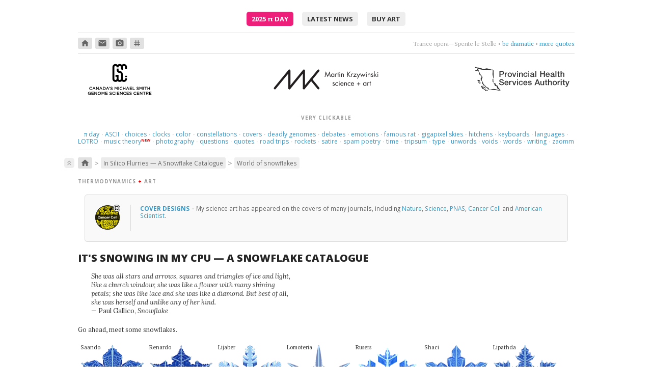

--- FILE ---
content_type: text/html; charset=UTF-8
request_url: https://mk.bcgsc.ca/snowflakes/hex.mhtml?hex=31,42
body_size: 255876
content:





<!DOCTYPE html>
<html lang="en">
<head>
<meta http-equiv="Content-Type" content="text/html; charset=utf-8"/>
<link rel="shortcut icon" href="/gfx/favicon.ico">
<link rel="stylesheet" href="/css/normalize.css">
<link rel="stylesheet" href="/css/style.css">
<link rel="stylesheet" href="/css/cycle2.css">
<link rel="stylesheet" type="text/css" href="https://fonts.googleapis.com/css?family=Lora:400,400italic,700,700italic|Open+Sans:300,400,500,600,700,800|PT+Serif:400,400italic,700|PT+Mono:400|Inconsolata:400,700|Material+Icons+Round">
<script>
MathJax = {
tex: {
    inlineMath: [ ['`','`'], ['$', '$'], ['\\(', '\\)']]
  },
  svg: {
    fontCache: 'global'
  }
};
</script>
<script type="text/javascript" id="MathJax-script" async src="https://cdn.jsdelivr.net/npm/mathjax@3/es5/tex-chtml.js">
</script>
<script type="text/javascript" src="/js/jquery/jquery-1.12.4-patched.min.js"></script>
<link rel="stylesheet" href="https://ajax.googleapis.com/ajax/libs/jqueryui/1.14.1/themes/smoothness/jquery-ui.css">
<script src="https://ajax.googleapis.com/ajax/libs/jqueryui/1.14.1/jquery-ui.min.js"></script>
<script type="text/javascript" src="/js/cycle/jquery.cycle2.min.js"></script>
<script type="text/javascript" src="/js/cycle/jquery.cycle2.caption2.min.js"></script>
<script type="text/javascript" src="/js/zoom/zooming.min.js"></script>
<script type="text/javascript" src="/js/simple-lightbox/simple-lightbox.min.js"></script>
<link rel="stylesheet" href="/css/simple-lightbox/simple-lightbox.css">
<script>

$(document).ready(function() {

var lightbox = new SimpleLightbox('.wall-art a', { captionsData: 'lightbox-title', captionDelay: 500, showCounter: false, overlayOpacity: 0.85 });

var lightbox = new SimpleLightbox('.talkslides a', { captionsData: 'lightbox-title', captionDelay: 500, showCounter: false, overlayOpacity: 0.85 });

new Zooming({zIndex:2000,scaleBase:0.90}).listen('img.zoom');

$('#newsflash .newsitem');
	setInterval(function(){
		$('#newsflash .newsitem').filter(':visible').fadeOut(500,function(){
			if($(this).next('span.newsitem').size()){
				$(this).next().fadeIn(500);
			}
			else{
				$('#newsflash .newsitem').eq(0).fadeIn(500);
			}
		});
	},5000);

$('#quotes .quote');
	setInterval(function(){
		$('#quotes .quote').filter(':visible').fadeOut(500,function(){
			if($(this).next('span.quote').size()){
				$(this).next().fadeIn(500);
			}
			else{
				$('#quotes .quote').eq(0).fadeIn(500);
			}
		});
	},5000);


});
</script>
<!-- not loading videojs -->
<meta name="keywords" content="bioinformatics, circos, hive plot, genome sciences center, genomics, biology, genome, human genome, cancer research, science, art, visualization, martin, krzywinski, snowflake, gravner, griffeath, snow, simulation, reaction, diffusion, hex, grid, symmetry, flube, martin krzywinski, data visualization, design, science communication, scicomm, datavis, infographics, education, information graphics, graph, network">
<title>Martin Krzywinski - In Silico Flurries: Gravner-Griffeath Snowflake Simulation - Canada's Michael Smith Genome Sciences Centre</title>
</head>
<body>
<div id=pagewrap-container>
<div id=preamble class="center vpad4 bbot1">
<a class=piday href="/pi/piday2025">2025 <span class=lcase>&pi;</span> Day</a>
<a href="/update">latest news</a>
<a href="https://martin-krzywinski.pixels.com">buy art</a>
</div>
<div id=iconquotes class="bbot1 vpad2 vmar">
<div id=crumb-trail-outer>
<a class="crumb-in-trail crumb0" href="/"><span class='material-icons-round'>home</span></a>
<a class="crumb-in-trail crumb0" href="mailto:martink@bcgsc.ca"><span class='material-icons-round'>email</span></a>
<a class="crumb-in-trail crumb0" href="http://www.lumondo.com"><span class='material-icons-round'>photo_camera</span></a>
<a class="crumb-in-trail crumb0" href="https://twitter.com/@mkrzywinski"><span class='material-icons-round'>tag</span></a>
</div>
<div id=quotes>
<span class=quote >
<span class=text>And whatever I do will become forever what I've done.</span> 
&bull; <span class=author>Wislawa Szymborska</span>
&bull; <a href="https://www.brainpickings.org/2015/07/02/amanda-palmer-reads-wislawa-szymborska/">don't rehearse</a>
&bull; <a href="/quotes">more quotes</a>
</span>
<span class=quote style='display: none;'>
<span class=text>Trance opera&mdash;Spente le Stelle</span> 
&bull; <a href="http://bit.ly/g0IoX2">be dramatic</a>
&bull; <a href="/quotes">more quotes</a>
</span>
<span class=quote style='display: none;'>
<span class=text>Feel the vibe, feel the terror, feel the pain</span> 
&bull; <span class=author>Hooverphonic</span>
&bull; <a href="http://www.youtube.com/watch?v=JKLw7OXvpAY">Mad about you, orchestrally.</a>
&bull; <a href="/quotes">more quotes</a>
</span>
<span class=quote style='display: none;'>
<span class=text>Where am I supposed to go? Where was I supposed to know?</span> 
&bull; <span class=author>Violet Indiana</span>
&bull; <a href="url://bit.ly/gsDhMY">get lost in questions</a>
&bull; <a href="/quotes">more quotes</a>
</span>
<span class=quote style='display: none;'>
<span class=text>Twenty &mdash; minutes &mdash; maybe &mdash; more.</span> 
&bull; <span class=author>Naomi</span>
&bull; <a href="https://www.youtube.com/watch?v=8szDdM2ETAs">choose four words</a>
&bull; <a href="/quotes">more quotes</a>
</span>
<span class=quote style='display: none;'>
<span class=text>This love loves love. It's a strange love, strange love.</span> 
&bull; <span class=author>Liz Fraser</span>
&bull; <a href="http://bit.ly/ek4yro">find a way to love</a>
&bull; <a href="/quotes">more quotes</a>
</span>
<span class=quote style='display: none;'>
<span class=text>Tango is a sad thought that is danced.</span> 
&bull; <span class=author>Enrique Santos Disc&eacute;polo</span>
&bull; <a href="http://bit.ly/gnOl9R">think &amp; dance</a>
&bull; <a href="/quotes">more quotes</a>
</span>
<span class=quote style='display: none;'>
<span class=text>And she looks like the moon. So close and yet, so far.</span> 
&bull; <span class=author>Future Islands</span>
&bull; <a href="https://www.youtube.com/watch?v=4S9YtRnlPMk">aim high</a>
&bull; <a href="/quotes">more quotes</a>
</span>
<span class=quote style='display: none;'>
<span class=text>Here we are now at the middle of the fourth large part of this talk.</span> 
&bull; <span class=author>Pepe Deluxe</span>
&bull; <a href="https://www.youtube.com/watch?v=58KZoG-A51c">get nowhere</a>
&bull; <a href="/quotes">more quotes</a>
</span>
<span class=quote style='display: none;'>
<span class=text>Sun is on my face ...a beautiful day without you.</span> 
&bull; <span class=author>Royskopp</span>
&bull; <a href="https://www.youtube.com/watch?v=p1IYrUzEAQo">be apart</a>
&bull; <a href="/quotes">more quotes</a>
</span>
<span class=quote style='display: none;'>
<span class=text>Lips that taste of tears, they say, are the best for kissing.</span> 
&bull; <span class=author>Dorothy Parker</span>
&bull; <a href="http://bit.ly/eUhIuS">get cranky</a>
&bull; <a href="/quotes">more quotes</a>
</span>
<span class=quote style='display: none;'>
<span class=text>This love's a nameless dream.</span> 
&bull; <span class=author>Cocteau Twins</span>
&bull; <a href="http://bit.ly/egQCTy">try to figure it out</a>
&bull; <a href="/quotes">more quotes</a>
</span>
<span class=quote style='display: none;'>
<span class=text>listen; there's a hell of a good universe next door: let's go.</span> 
&bull; <span class=author>e.e. cummings</span>
&bull; <a href="http://www.flickr.com/photos/fullaperture/499721638/">go there</a>
&bull; <a href="/quotes">more quotes</a>
</span>
<span class=quote style='display: none;'>
<span class=text>music + dance + projected visuals</span> 
&bull; <span class=author>Nosaj Thing</span>
&bull; <a href="http://www.youtube.com/watch?v=_woNBiIyOKI">marvel at perfect timing</a>
&bull; <a href="/quotes">more quotes</a>
</span>
<span class=quote style='display: none;'>
<span class=text>I'm not real and I deny I won't heal unless I cry.</span> 
&bull; <span class=author>Cocteau Twins</span>
&bull; <a href="https://www.youtube.com/watch?v=Yna3wMFi_W4">let it go</a>
&bull; <a href="/quotes">more quotes</a>
</span>
<span class=quote style='display: none;'>
<span class=text>Embrace me, surround me as the rush comes.</span> 
&bull; <span class=author>Motorcycle</span>
&bull; <a href="https://www.youtube.com/watch?v=cb61AVsxD34">drift deeper into the sound</a>
&bull; <a href="/quotes">more quotes</a>
</span>
<span class=quote style='display: none;'>
<span class=text>Thoughts rearrange, familiar now strange.</span> 
&bull; <span class=author>Holly Golightly &amp; The Greenhornes </span>
&bull; <a href="http://www.youtube.com/watch?v=VfhSqcn5K2Y">break flowers</a>
&bull; <a href="/quotes">more quotes</a>
</span>
<span class=quote style='display: none;'>
<span class=text>Poetry is just the evidence of life. If your life is burning well, poetry is just the ash</span> 
&bull; <span class=author>Leonard Cohen</span>
&bull; <a href="http://bit.ly/hM1J3y">burn something</a>
&bull; <a href="/quotes">more quotes</a>
</span>
<span class=quote style='display: none;'>
<span class=text>What do the trees know.</span> 
&bull; <span class=author>Laleh</span>
&bull; <a href="https://www.youtube.com/watch?v=LETqwqYtYVU">sway, sway, sway</a>
&bull; <a href="/quotes">more quotes</a>
</span>
<span class=quote style='display: none;'>
<span class=text>Love itself became the object of her love.</span> 
&bull; <span class=author>Jonathan Safran Foer</span>
&bull; <a href="https://en.wikipedia.org/wiki/Everything_Is_Illuminated">count sadnesses</a>
&bull; <a href="/quotes">more quotes</a>
</span>
<span class=quote style='display: none;'>
<span class=text>syncopation &amp; accordion</span> 
&bull; <span class=author>Cafe de Flore (Doctor Rockit)</span>
&bull; <a href="https://www.youtube.com/watch?v=jQrsGpFewWo">like France, but no dog poop</a>
&bull; <a href="/quotes">more quotes</a>
</span>
<span class=quote style='display: none;'>
<span class=text>Drive, driven. Gave, given.</span> 
&bull; <span class=author>Yello</span>
&bull; <a href="https://www.youtube.com/watch?v=rPnjpEAOfDw">Give me a number of games.</a>
&bull; <a href="/quotes">more quotes</a>
</span>
<span class=quote style='display: none;'>
<span class=text>Without an after or a when.</span> 
&bull; <span class=author>Papercut feat. Maiken Sundby</span>
&bull; <a href="https://www.youtube.com/watch?v=1Si8b5hRAOc">can you hear the rain?</a>
&bull; <a href="/quotes">more quotes</a>
</span>
<span class=quote style='display: none;'>
<span class=text>Safe, fallen down this way, I want to be just what I am.</span> 
&bull; <span class=author>Cocteau Twins</span>
&bull; <a href="https://www.youtube.com/watch?v=l5Y98fPyvfo">safe at last</a>
&bull; <a href="/quotes">more quotes</a>
</span>
<span class=quote style='display: none;'>
<span class=text>In your hiding, you're alone. Kept your treasures with my bones.</span> 
&bull; <span class=author>Coeur de Pirate</span>
&bull; <a href="https://www.youtube.com/watch?v=mFDDJaUF0YE&list=PLXaL0ddraQuaKxuEveaHoQwUTht1KlrCK">crawl somewhere better</a>
&bull; <a href="/quotes">more quotes</a>
</span>
</div>
</div>
<div id=header class="vmar2">
<div>
<a href="https://www.bcgsc.ca"><img src="/gfx/gsc-logo-black-text.svg" style="height: 100%" alt="Canada's Michael Smith Genome Sciences Center / PHSA / Vancouver, Canada / www.bcgsc.ca"></a>
</div>
<div><a href="https://mk.bcgsc.ca"><img src="/bio/martin-krzywinski-logo.svg" alt="Martin Krzywinski / Canada's Michael Smith Genome Sciences Center / mk.bcgsc.ca"></a></div>
<div>
<a href="https://www.phsa.ca"><img class=vmart3 src="/gfx/phsa-black-horizontal.svg" style="height: 60%" alt="Provincial Health Services Authority"></a>
</div>
</div> <!-- header -->
<div class="on-the-side vpad1 bbot1">
<div class=crumb>very clickable</div>
<div class=vpad1>
<a class=notactive href="/pi"><span style="text-transform:lowercase;font-family: 'Palatino, serif';">&pi;</span> day</a>
<span style="padding: 0 0.2em;" class=sep>&middot;</span>
<a class=notactive href="/asciiart">ASCII</a>
<span style="padding: 0 0.2em;" class=sep>&middot;</span>
<a class=notactive href="/yesorno">choices</a>
<span style="padding: 0 0.2em;" class=sep>&middot;</span>
<a class=notactive href="/fun/clock">clocks</a>
<span style="padding: 0 0.2em;" class=sep>&middot;</span>
<a class=notactive href="/color">color</a>
<span style="padding: 0 0.2em;" class=sep>&middot;</span>
<a class=notactive href="/constellations">constellations</a>
<span style="padding: 0 0.2em;" class=sep>&middot;</span>
<a class=notactive href="/covers">covers</a>
<span style="padding: 0 0.2em;" class=sep>&middot;</span>
<a class=notactive href="/deadlygenomes/?sars-cov-2">deadly genomes</a>
<span style="padding: 0 0.2em;" class=sep>&middot;</span>
<a class=notactive href="/debates2016">debates</a>
<span style="padding: 0 0.2em;" class=sep>&middot;</span>
<a class=notactive href="/tree.of.emotional.life">emotions</a>
<span style="padding: 0 0.2em;" class=sep>&middot;</span>
<a class=notactive href="/rat/images/raton3700">famous rat</a>
<span style="padding: 0 0.2em;" class=sep>&middot;</span>
<a class=notactive href="/1bit">gigapixel skies</a>
<span style="padding: 0 0.2em;" class=sep>&middot;</span>
<a class=notactive href="/hitchens">hitchens</a>
<span style="padding: 0 0.2em;" class=sep>&middot;</span>
<a class=notactive href="/carpalx">keyboards</a>
<span style="padding: 0 0.2em;" class=sep>&middot;</span>
<a class=notactive href="/fun/globe">languages</a>
<span style="padding: 0 0.2em;" class=sep>&middot;</span>
<a class=notactive href="/lotro">LOTRO</a>
<span style="padding: 0 0.2em;" class=sep>&middot;</span>
<a class=notactive href="/music-theory">music theory</a>
<sup><span style="color: red;margin-left:-0.5em;font-size:80%;font-weight:bold;">NEW</span></sup>
<span style="padding: 0 0.2em;" class=sep>&middot;</span>
<a class=notactive href="http://www.lumondo.com">photography</a>
<span style="padding: 0 0.2em;" class=sep>&middot;</span>
<a class=notactive href="/topquestions">questions</a>
<span style="padding: 0 0.2em;" class=sep>&middot;</span>
<a class=notactive href="/quotes">quotes</a>
<span style="padding: 0 0.2em;" class=sep>&middot;</span>
<a class=notactive href="/googlemapschallenge">road trips</a>
<span style="padding: 0 0.2em;" class=sep>&middot;</span>
<a class=notactive href="/fun/ubcrocket">rockets</a>
<span style="padding: 0 0.2em;" class=sep>&middot;</span>
<a class=notactive href="/fun/dummer">satire</a>
<span style="padding: 0 0.2em;" class=sep>&middot;</span>
<a class=notactive href="/fun/eespammings">spam poetry</a>
<span style="padding: 0 0.2em;" class=sep>&middot;</span>
<a class=notactive href="/fun/hdtr">time</a>
<span style="padding: 0 0.2em;" class=sep>&middot;</span>
<a class=notactive href="/tripsum">tripsum</a>
<span style="padding: 0 0.2em;" class=sep>&middot;</span>
<a class=notactive href="/typography">type</a>
<span style="padding: 0 0.2em;" class=sep>&middot;</span>
<a class=notactive href="/unwords">unwords</a>
<span style="padding: 0 0.2em;" class=sep>&middot;</span>
<a class=notactive href="/universe-superclusters-and-voids">voids</a>
<span style="padding: 0 0.2em;" class=sep>&middot;</span>
<a class=notactive href="/fun/neologism">words</a>
<span style="padding: 0 0.2em;" class=sep>&middot;</span>
<a class=notactive href="/writing">writing</a>
<span style="padding: 0 0.2em;" class=sep>&middot;</span>
<a class=notactive href="/zaomm">zaomm</a>
</div>
</div>
<a name="projecthome"></a>
<div id=page-content>
<div id=crumb-trail-inner class="vmar1 vmarb4">
<div class=top><a href="#pagewrap-container"><span class="material-icons-round">keyboard_double_arrow_up</span></a></div>
<a class="crumb-in-trail crumb0" href="/"><span class='material-icons-round'>home</span></a><span class=crumb-in-trail-delim>&gt;</span><a class="crumb-in-trail crumb1" href="/snowflakes/#projecthome">In Silico Flurries &mdash; A Snowflake Catalogue</a><span class=crumb-in-trail-delim>&gt;</span><a class="crumb-in-trail crumb2" href="/snowflakes/hex.mhtml#projecthome">World of snowflakes</a></div>
<style>

div.masthead {
margin: 15px 0;
}

.legend {
margin: 5px 0 0;
float: right;
}

div.flakelabel {
position: absolute;
top: 0px;
text-transform: capitalize;
z-index: 10;
font-size: 11px;
white-space: pre;
}

div.flake {
position: relative;
float: left;
width: 100px;
margin: 0 5px;
}
.tight {
margin:  0 !important;
padding: 0 !important;
margin-bottom: -2px !important;
}

div.flake img {
width: 100px;
-webkit-filter: hue-rotate(10deg); 
filter: hue-rotate(10deg);
}

.lostflake {
-webkit-filter: hue-rotate(180deg); 
filter: hue-rotate(180deg);
}

p a, a.dotted {
 color:         #696969;
 line-height: 90%;
 border-bottom: 1px dotted #696969;
}

p a:hover, a.dotted:hover {
 color:           inherit;
 border-bottom:   1px solid #696969;
 text-decoration: none;
}

</style>
<style>
div.tabmenu {
margin-right: 0 !important;
}
</style>
<div class=crumb>thermodynamics 
<span class=red><b>+</b></span> art</div>
<div class=note-grid-v2>
<div class=note-image-v2>
<a href="/covers">
<img src="/images/note/cover-cancer-cell-2022.png">
</a>
</div>
<div class=note-caption-v2>
<a href="/covers">
<div class=note-title-v2>cover designs
</a>
<span class=titlesep>&middot;</span>
</div>

My science art has appeared on the covers of many journals, including <a href="/covers/#nature2022">Nature</a>, <a href="/covers/#science">Science</a>, <a href="/covers/#pnas2022">PNAS</a>, <a href="/covers/#cellcancer2022">Cancer Cell</a> and <a href="/covers/#american_scientist">American Scientist</a>.



</div>
</div>
<h1>It's Snowing in my CPU &mdash; a Snowflake catalogue</h1>
<div class=vmar3>
<p class=quote style="width:400px;">
She was all stars and arrows, squares and triangles of ice and light, like a church window; she was like a flower with many shining petals; she was like lace and she was like a diamond. But best of all, she was herself and unlike any of her kind.<br><span class=norm>&mdash; Paul Gallico, <i>Snowflake</i></span>
</p>
</div>
<div class=masthead>
<p>Go ahead, meet some snowflakes.</p>
<div class=vmar4>
<div class="flake" style="width:125px;">
<a href="flake.mhtml?flake=saando">
<img style="width:125px;" src="flakes.thumb/snowflake-nhywzefw.tf.png">
</a>
<div class=flakelabel>saando</div>
</div>
<div class="flake" style="width:125px;">
<a href="flake.mhtml?flake=renardo">
<img style="width:125px;" src="flakes.thumb/snowflake-xjxnxbsz.tf.png">
</a>
<div class=flakelabel>renardo</div>
</div>
<div class="flake" style="width:125px;">
<a href="flake.mhtml?flake=lijaber">
<img style="width:125px;" src="flakes.thumb/snowflake-ookksrpj.tf.png">
</a>
<div class=flakelabel>lijaber</div>
</div>
<div class="flake" style="width:125px;">
<a href="flake.mhtml?flake=lomoteria">
<img style="width:125px;" src="flakes.thumb/snowflake-esttqvfp.tf.png">
</a>
<div class=flakelabel>lomoteria</div>
</div>
<div class="flake" style="width:125px;">
<a href="flake.mhtml?flake=rusers">
<img style="width:125px;" src="flakes.thumb/snowflake-hzlgxqjs.tf.png">
</a>
<div class=flakelabel>rusers</div>
</div>
<div class="flake" style="width:125px;">
<a href="flake.mhtml?flake=shaci">
<img style="width:125px;" src="flakes.thumb/snowflake-mjyvppsi.tf.png">
</a>
<div class=flakelabel>shaci</div>
</div>
<div class="flake" style="width:125px;">
<a href="flake.mhtml?flake=lipathda">
<img style="width:125px;" src="flakes.thumb/snowflake-wbikvrki.tf.png">
</a>
<div class=flakelabel>lipathda</div>
</div>
</div>
<div class=legend><img src="img/legend.png"></div>
<br clear=both>
</div>
<p>Somewhere in the world, it's snowing. But you don't need to go far&mdash;it's always snowing on this page. Explore <a href="random.mhtml">random flurries</a>, <a href="families.mhtml">snowflake families</a> and <a href="flake.mhtml?flake=autqzcws">individual flakes</a>. There are many <a href="oddities.mhtml">unusual snowflakes</a> and snowflake <a href="families.mhtml?family=12">family 12</a> and <a href="families.mhtml?family=46">family 46</a> are very interesting. 

<p>But don't settle for only pixel snowflakes&mdash;<a href="snowflake.3dprint.mhtml?name=morptel">make an STL file and 3D print your own flakes</a>!

<p>Ad blockers may interfere with some flake images&mdash;the names of flakes can trigger ad filters.

<p>And if after reading about my flakes you want more, get your frozen fix with <a href="http://www.snowcrystals.com/white/white.html">Kenneth Libbrecht's excellent work</a> and <a href="https://www.goodreads.com/book/show/1447512.Snowflake">Paul Gallico's Snowflake</a>.










<style>

div.tabmenu {
  clear:          both;
  margin:         25px 0;
  padding-bottom: 6px;
  border-bottom:  2px solid #e3e3e3;
  padding-left:   10px;
  z-index:        5;
}

.page-container-full .tabmenu {
  margin-left:  -0.5em;  
  margin-right: -0.5em;  
}
.page-container-partial .tabmenu {
  margin-left:  -0.5em;  
  margin-right: -0.5em;  
}

.hamburger {
  font-size:   170%;
  line-height: 0.5;
}

div.tabmenu a {
  font-size:      10px; 	   
  font-weight:    400;
  letter-spacing: 0.35px;
  position:       relative;
  top:            -1px;
  text-transform: uppercase;
  font-family:    "Open Sans", "segoe ui", geneva, verdana, trebuchet, arial, sans-serif;
  padding:        5px 6px 6px;
  margin:         0 4px 0;
  color:          #666;
  border:         1px solid #e3e3e3;
  background:     #eee;
  z-index:        0;
  border-radius:  8px 8px 0 0;
}


div.tabmenu a.active {
  background:      #fff200;
  border-bottom:   none;
  text-decoration: none;
  z-index:         -10;
  padding-bottom:  8px;
}


div.tabmenu a.level0 {
color:      #666 ;
background: #eee ;
}

div.tabmenu a.level1 {
color:      #867660 ;
background: #f8f4d7 ;
}

div.tabmenu a.level2 {
color:      #896742 ;
background: #fef3de ;
}

div.tabmenu a.level3 {
color:      #666 ;
background: #efefef ;
}

div.tabmenu a:hover {
background:      #ccc ;
border-color:    #ccc;
text-decoration: none;
}

div.tabmenu a.level1:hover {
background:      #f5eeb6 ;
}

div.tabmenu a.level2:hover {
background:      #ffe9ad ;
}

div.tabmenu a.level3:hover {
background:      #eee ;
}

div.tabmenu a.active:hover {
border-color: #e3e3e3 !important;
}


</style>
<div class="tabmenu-container">
<a style="position:relative;top:-25px;" id=l0home></a>
<div class="tabmenu" style="margin-bottom: 1em !important;">
<a href="/snowflakes/index.mhtml#l0home" class='menutab'><span class=hamburger>&#x2261;</span></a>
<a href="/snowflakes/random.mhtml#l0home" class='menutab'>random sample</a>
<a href="/snowflakes/families.mhtml#l0home" class='menutab'>families</a>
<a href="/snowflakes/hex.mhtml#l0home" class='menutab active'>snowland</a>
<a href="/snowflakes/flake.mhtml#l0home" class='menutab'>flake</a>
<a href="/snowflakes/oddities.mhtml#l0home" class='menutab'>oddities</a>
<a href="/snowflakes/letitsnow.mhtml#l0home" class='menutab'>posters</a>
<a href="/snowflakes/sciam.mhtml#l0home" class='menutab'>scientific american</a>
<a href="/snowflakes/snowflake.3dprint.mhtml#l0home" class='menutab'>3D print</a>
<a href="/snowflakes/credits.mhtml#l0home" class='menutab'>credits & code</a>
</div>
</div>
<style>
.hexwrapper {
width:     905px;
background:#eee;
padding: 0px 10px 10px 10px;
}

.hexagon {
  float:            left;
  position:         relative;
  width:            18px; 
  height:           10.3932px;
  background-color: #fff;
  margin:           5.1966px 0;
  margin-right:     1px;
}

.hexagon:before,
.hexagon:after {
  content: "";
  position: absolute;
  width: 0;
  border-left:  9px solid transparent;
  border-right: 9px solid transparent;
}

.hexagon:before {
  bottom: 100%;
  border-bottom: 5.1966px solid #fff;
}

.hexagon:after {
  top: 100%;
  width: 0;
  border-top: 5.1966px solid #fff;
}

.active {
background-color: #f7931e;
}
.active:before {
border-bottom:  5.1966px solid #f7931e; !important;
}
.active:after {
border-top: 5.1966px solid #f7931e; !important;
}

.hexrow0 {
position: absolute;
height: 18px;
}
.hexrow1 {
position: absolute;
left: 9px;
height: 18px;
}

.flakeonhex {
position: absolute;
width:  18px;
height: 18px;
}

</style>
<h2>welcome to the land of snowflakes</h2>
<p>Flakes are placed on a hex grid by t-SNE dimensional reduction of their structural similarity. This arrangement was used to create the land of Neradia, the origin of snowflakes, as described in <a href="https://blogs.scientificamerican.com/sa-visual/in-silico-flurries/">In Silico Flurries: Computing a world of snow</a>.

<div class=hexwrapper style="position:relative;">
<div class=hexgrid    style="position:relative;height:884px;">
<div class=hexrow1 style="top:17px" %>
<div class=hexagon></div>
<div class=hexagon></div>
<div class=hexagon></div>
<div class=hexagon></div>
<div class=hexagon></div>
<div class=hexagon></div>
<div class=hexagon></div>
<div class=hexagon></div>
<div class=hexagon></div>
<div class=hexagon></div>
<div class=hexagon></div>
<div class=hexagon></div>
<div class=hexagon></div>
<div class=hexagon></div>
<div class=hexagon></div>
<div class=hexagon></div>
<div class=hexagon></div>
<div class=hexagon></div>
<div class=hexagon></div>
<div class=hexagon></div>
<div class=hexagon></div>
<div class=hexagon></div>
<div class=hexagon></div>
<div class=hexagon></div>
<div class=hexagon></div>
<div class=hexagon></div>
<div class=hexagon></div>
<div class=hexagon></div>
<div class=hexagon></div>
<div class=hexagon></div>
<div class=hexagon></div>
<div class=hexagon></div>
<div class=hexagon></div>
<div class=hexagon></div>
<div class=hexagon></div>
<div class=hexagon></div>
<div class=hexagon></div>
<div class=hexagon></div>
<div class=hexagon></div>
<div class=hexagon></div>
<div class=hexagon></div>
<div class=hexagon></div>
<div class=hexagon></div>
<div class=hexagon></div>
<div class=hexagon></div>
<div class=hexagon></div>
<div class=hexagon></div>
</div>
<div class=hexrow0 style="top:34px" %>
<div class=hexagon></div>
<div class=hexagon></div>
<div class=hexagon></div>
<div class=hexagon></div>
<div class=hexagon></div>
<div class=hexagon></div>
<div class=hexagon></div>
<div class=hexagon></div>
<div class=hexagon></div>
<div class=hexagon></div>
<div class=hexagon></div>
<div class=hexagon></div>
<div class=hexagon></div>
<div class=hexagon></div>
<div class=hexagon></div>
<div class=hexagon></div>
<div class=hexagon></div>
<div class=hexagon></div>
<div class=hexagon></div>
<div class=hexagon></div>
<div class=hexagon></div>
<div class=hexagon></div>
<div class=hexagon></div>
<div class=hexagon></div>
<div class=hexagon></div>
<div class=hexagon></div>
<div class=hexagon></div>
<div class=hexagon></div>
<div class=hexagon></div>
<div class=hexagon></div>
<div class=hexagon></div>
<div class=hexagon></div>
<div class=hexagon></div>
<div class=hexagon></div>
<div class=hexagon></div>
<div class=hexagon></div>
<div class=hexagon></div>
<div class=hexagon></div>
<div class=hexagon></div>
<div class=hexagon></div>
<div class=hexagon></div>
<div class=hexagon></div>
<div class=hexagon></div>
<div class=hexagon></div>
<div class=hexagon></div>
<div class=hexagon></div>
<div class=hexagon></div>
</div>
<div class=hexrow1 style="top:51px" %>
<div class=hexagon></div>
<div class=hexagon></div>
<div class=hexagon></div>
<div class=hexagon></div>
<div class=hexagon></div>
<div class=hexagon></div>
<div class=hexagon></div>
<div class=hexagon></div>
<div class=hexagon></div>
<div class=hexagon></div>
<div class=hexagon></div>
<div class=hexagon></div>
<div class=hexagon></div>
<div class=hexagon></div>
<div class=hexagon></div>
<div class=hexagon></div>
<div class=hexagon></div>
<div class=hexagon></div>
<div class=hexagon></div>
<div class=hexagon></div>
<div class=hexagon></div>
<div class=hexagon></div>
<div class=hexagon></div>
<div class=hexagon></div>
<div class=hexagon></div>
<div class=hexagon></div>
<div class=hexagon></div>
<div class=hexagon></div>
<div class=hexagon></div>
<div class=hexagon></div>
<div class=hexagon></div>
<div class=hexagon></div>
<div class=hexagon></div>
<div class=hexagon></div>
<div class=hexagon></div>
<div class=hexagon></div>
<div class=hexagon></div>
<div class=hexagon></div>
<div class=hexagon></div>
<div class=hexagon></div>
<div class=hexagon></div>
<div class=hexagon></div>
<div class=hexagon></div>
<div class=hexagon></div>
<div class=hexagon></div>
<div class=hexagon></div>
<div class=hexagon></div>
</div>
<div class=hexrow0 style="top:68px" %>
<div class=hexagon></div>
<div class=hexagon></div>
<div class=hexagon></div>
<div class=hexagon></div>
<div class=hexagon></div>
<div class=hexagon></div>
<div class=hexagon></div>
<div class=hexagon></div>
<div class=hexagon></div>
<div class=hexagon></div>
<div class=hexagon></div>
<div class=hexagon></div>
<div class=hexagon></div>
<div class=hexagon></div>
<div class=hexagon></div>
<div class=hexagon></div>
<div class=hexagon></div>
<div class=hexagon></div>
<div class=hexagon></div>
<div class=hexagon></div>
<div class=hexagon></div>
<div class=hexagon></div>
<div class=hexagon></div>
<div class=hexagon></div>
<div class=hexagon></div>
<div class=hexagon></div>
<div class=hexagon></div>
<div class=hexagon></div>
<div class=hexagon></div>
<div class=hexagon></div>
<div class=hexagon></div>
<div class=hexagon></div>
<div class=hexagon></div>
<div class=hexagon></div>
<div class=hexagon></div>
<div class=hexagon></div>
<div class=hexagon></div>
<div class=hexagon></div>
<div class=hexagon></div>
<div class=hexagon></div>
<div class=hexagon></div>
<div class=hexagon></div>
<div class=hexagon></div>
<div class=hexagon></div>
<div class=hexagon></div>
<div class=hexagon></div>
<div class=hexagon></div>
</div>
<div class=hexrow1 style="top:85px" %>
<div class=hexagon></div>
<div class=hexagon></div>
<div class=hexagon></div>
<div class=hexagon></div>
<div class=hexagon></div>
<div class=hexagon></div>
<div class=hexagon></div>
<div class=hexagon></div>
<div class=hexagon></div>
<div class=hexagon></div>
<div class=hexagon></div>
<div class=hexagon></div>
<div class=hexagon></div>
<div class=hexagon></div>
<div class=hexagon></div>
<div class=hexagon></div>
<div class=hexagon></div>
<div class=hexagon></div>
<div class=hexagon></div>
<div class=hexagon></div>
<div class=hexagon></div>
<div class=hexagon></div>
<div class=hexagon></div>
<div class=hexagon></div>
<div class=hexagon></div>
<div class=hexagon></div>
<div class=hexagon></div>
<div class=hexagon></div>
<div class=hexagon></div>
<div class=hexagon></div>
<div class=hexagon></div>
<div class=hexagon></div>
<div class=hexagon></div>
<div class=hexagon></div>
<div class=hexagon></div>
<div class=hexagon></div>
<div class=hexagon></div>
<div class=hexagon></div>
<div class=hexagon></div>
<div class=hexagon></div>
<div class=hexagon></div>
<div class=hexagon></div>
<div class=hexagon></div>
<div class=hexagon></div>
<div class=hexagon></div>
<div class=hexagon></div>
<div class=hexagon></div>
</div>
<div class=hexrow0 style="top:102px" %>
<div class=hexagon></div>
<div class=hexagon></div>
<div class=hexagon></div>
<div class=hexagon></div>
<div class=hexagon></div>
<div class=hexagon></div>
<div class=hexagon></div>
<div class=hexagon></div>
<div class=hexagon></div>
<div class=hexagon></div>
<div class=hexagon></div>
<div class=hexagon></div>
<div class=hexagon></div>
<div class=hexagon></div>
<div class=hexagon></div>
<div class=hexagon></div>
<div class=hexagon></div>
<div class=hexagon></div>
<div class=hexagon></div>
<div class=hexagon></div>
<div class=hexagon></div>
<div class=hexagon></div>
<div class=hexagon></div>
<div class=hexagon></div>
<div class=hexagon></div>
<div class=hexagon></div>
<div class=hexagon></div>
<div class=hexagon></div>
<div class=hexagon></div>
<div class=hexagon></div>
<div class=hexagon></div>
<div class=hexagon></div>
<div class=hexagon></div>
<div class=hexagon></div>
<div class=hexagon></div>
<div class=hexagon></div>
<div class=hexagon></div>
<div class=hexagon></div>
<div class=hexagon></div>
<div class=hexagon></div>
<div class=hexagon></div>
<div class=hexagon></div>
<div class=hexagon></div>
<div class=hexagon></div>
<div class=hexagon></div>
<div class=hexagon></div>
<div class=hexagon></div>
</div>
<div class=hexrow1 style="top:119px" %>
<div class=hexagon></div>
<div class=hexagon></div>
<div class=hexagon></div>
<div class=hexagon></div>
<div class=hexagon></div>
<div class=hexagon></div>
<div class=hexagon></div>
<div class=hexagon></div>
<div class=hexagon></div>
<div class=hexagon></div>
<div class=hexagon></div>
<div class=hexagon></div>
<div class=hexagon></div>
<div class=hexagon></div>
<div class=hexagon></div>
<div class=hexagon></div>
<div class=hexagon></div>
<div class=hexagon></div>
<div class=hexagon></div>
<div class=hexagon></div>
<div class=hexagon></div>
<div class=hexagon></div>
<div class=hexagon></div>
<div class=hexagon></div>
<div class=hexagon></div>
<div class=hexagon></div>
<div class=hexagon></div>
<div class=hexagon></div>
<div class=hexagon></div>
<div class=hexagon></div>
<div class=hexagon></div>
<div class=hexagon></div>
<div class=hexagon></div>
<div class=hexagon></div>
<div class=hexagon></div>
<div class=hexagon></div>
<div class=hexagon></div>
<div class=hexagon></div>
<div class=hexagon></div>
<div class=hexagon></div>
<div class=hexagon></div>
<div class=hexagon></div>
<div class=hexagon></div>
<div class=hexagon></div>
<div class=hexagon></div>
<div class=hexagon></div>
<div class=hexagon></div>
</div>
<div class=hexrow0 style="top:136px" %>
<div class=hexagon></div>
<div class=hexagon></div>
<div class=hexagon></div>
<div class=hexagon></div>
<div class=hexagon></div>
<div class=hexagon></div>
<div class=hexagon></div>
<div class=hexagon></div>
<div class=hexagon></div>
<div class=hexagon></div>
<div class=hexagon></div>
<div class=hexagon></div>
<div class=hexagon></div>
<div class=hexagon></div>
<div class=hexagon></div>
<div class=hexagon></div>
<div class=hexagon></div>
<div class=hexagon></div>
<div class=hexagon></div>
<div class=hexagon></div>
<div class=hexagon></div>
<div class=hexagon></div>
<div class=hexagon></div>
<div class=hexagon></div>
<div class=hexagon></div>
<div class=hexagon></div>
<div class=hexagon></div>
<div class=hexagon></div>
<div class=hexagon></div>
<div class=hexagon></div>
<div class=hexagon></div>
<div class=hexagon></div>
<div class=hexagon></div>
<div class=hexagon></div>
<div class=hexagon></div>
<div class=hexagon></div>
<div class=hexagon></div>
<div class=hexagon></div>
<div class=hexagon></div>
<div class=hexagon></div>
<div class=hexagon></div>
<div class=hexagon></div>
<div class=hexagon></div>
<div class=hexagon></div>
<div class=hexagon></div>
<div class=hexagon></div>
<div class=hexagon></div>
</div>
<div class=hexrow1 style="top:153px" %>
<div class=hexagon></div>
<div class=hexagon></div>
<div class=hexagon></div>
<div class=hexagon></div>
<div class=hexagon></div>
<div class=hexagon></div>
<div class=hexagon></div>
<div class=hexagon></div>
<div class=hexagon></div>
<div class=hexagon></div>
<div class=hexagon></div>
<div class=hexagon></div>
<div class=hexagon></div>
<div class=hexagon></div>
<div class=hexagon></div>
<div class=hexagon></div>
<div class=hexagon></div>
<div class=hexagon></div>
<div class=hexagon></div>
<div class=hexagon></div>
<div class=hexagon></div>
<div class=hexagon></div>
<div class=hexagon></div>
<div class=hexagon></div>
<div class=hexagon></div>
<div class=hexagon></div>
<div class=hexagon></div>
<div class=hexagon></div>
<div class=hexagon></div>
<div class=hexagon></div>
<div class=hexagon></div>
<div class=hexagon></div>
<div class=hexagon></div>
<div class=hexagon></div>
<div class=hexagon></div>
<div class=hexagon></div>
<div class=hexagon></div>
<div class=hexagon></div>
<div class=hexagon></div>
<div class=hexagon></div>
<div class=hexagon></div>
<div class=hexagon></div>
<div class=hexagon></div>
<div class=hexagon></div>
<div class=hexagon></div>
<div class=hexagon></div>
<div class=hexagon></div>
</div>
<div class=hexrow0 style="top:170px" %>
<div class=hexagon></div>
<div class=hexagon></div>
<div class=hexagon></div>
<div class=hexagon></div>
<div class=hexagon></div>
<div class=hexagon></div>
<div class=hexagon></div>
<div class=hexagon></div>
<div class=hexagon></div>
<div class=hexagon></div>
<div class=hexagon></div>
<div class=hexagon></div>
<div class=hexagon></div>
<div class=hexagon></div>
<div class=hexagon></div>
<div class=hexagon></div>
<div class=hexagon></div>
<div class=hexagon></div>
<div class=hexagon></div>
<div class=hexagon></div>
<div class=hexagon></div>
<div class=hexagon></div>
<div class=hexagon></div>
<div class=hexagon></div>
<div class=hexagon></div>
<div class=hexagon></div>
<div class=hexagon></div>
<div class=hexagon></div>
<div class=hexagon></div>
<div class=hexagon></div>
<div class=hexagon></div>
<div class=hexagon></div>
<div class=hexagon></div>
<div class=hexagon></div>
<div class=hexagon></div>
<div class=hexagon></div>
<div class=hexagon></div>
<div class=hexagon></div>
<div class=hexagon></div>
<div class=hexagon></div>
<div class=hexagon></div>
<div class=hexagon></div>
<div class=hexagon></div>
<div class=hexagon></div>
<div class=hexagon></div>
<div class=hexagon></div>
<div class=hexagon></div>
</div>
<div class=hexrow1 style="top:187px" %>
<div class=hexagon></div>
<div class=hexagon></div>
<div class=hexagon></div>
<div class=hexagon></div>
<div class=hexagon></div>
<div class=hexagon></div>
<div class=hexagon></div>
<div class=hexagon></div>
<div class=hexagon></div>
<div class=hexagon></div>
<div class=hexagon></div>
<div class=hexagon></div>
<div class=hexagon></div>
<div class=hexagon></div>
<div class=hexagon></div>
<div class=hexagon></div>
<div class=hexagon></div>
<div class=hexagon></div>
<div class=hexagon></div>
<div class=hexagon></div>
<div class=hexagon></div>
<div class=hexagon></div>
<div class=hexagon></div>
<div class=hexagon></div>
<div class=hexagon></div>
<div class=hexagon></div>
<div class=hexagon></div>
<div class=hexagon></div>
<div class=hexagon></div>
<div class=hexagon></div>
<div class=hexagon></div>
<div class=hexagon></div>
<div class=hexagon></div>
<div class=hexagon></div>
<div class=hexagon></div>
<div class=hexagon></div>
<div class=hexagon></div>
<div class=hexagon></div>
<div class=hexagon></div>
<div class=hexagon></div>
<div class=hexagon></div>
<div class=hexagon></div>
<div class=hexagon></div>
<div class=hexagon></div>
<div class=hexagon></div>
<div class=hexagon></div>
<div class=hexagon></div>
</div>
<div class=hexrow0 style="top:204px" %>
<div class=hexagon></div>
<div class=hexagon></div>
<div class=hexagon></div>
<div class=hexagon></div>
<div class=hexagon></div>
<div class=hexagon></div>
<div class=hexagon></div>
<div class=hexagon></div>
<div class=hexagon></div>
<div class=hexagon></div>
<div class=hexagon></div>
<div class=hexagon></div>
<div class=hexagon></div>
<div class=hexagon></div>
<div class=hexagon></div>
<div class=hexagon></div>
<div class=hexagon></div>
<div class=hexagon></div>
<div class=hexagon></div>
<div class=hexagon></div>
<div class=hexagon></div>
<div class=hexagon></div>
<div class=hexagon></div>
<div class=hexagon></div>
<div class=hexagon></div>
<div class=hexagon></div>
<div class=hexagon></div>
<div class=hexagon></div>
<div class=hexagon></div>
<div class=hexagon></div>
<div class=hexagon></div>
<div class=hexagon></div>
<div class=hexagon></div>
<div class=hexagon></div>
<div class=hexagon></div>
<div class=hexagon></div>
<div class=hexagon></div>
<div class=hexagon></div>
<div class=hexagon></div>
<div class=hexagon></div>
<div class=hexagon></div>
<div class=hexagon></div>
<div class=hexagon></div>
<div class=hexagon></div>
<div class=hexagon></div>
<div class=hexagon></div>
<div class=hexagon></div>
</div>
<div class=hexrow1 style="top:221px" %>
<div class=hexagon></div>
<div class=hexagon></div>
<div class=hexagon></div>
<div class=hexagon></div>
<div class=hexagon></div>
<div class=hexagon></div>
<div class=hexagon></div>
<div class=hexagon></div>
<div class=hexagon></div>
<div class=hexagon></div>
<div class=hexagon></div>
<div class=hexagon></div>
<div class=hexagon></div>
<div class=hexagon></div>
<div class=hexagon></div>
<div class=hexagon></div>
<div class=hexagon></div>
<div class=hexagon></div>
<div class=hexagon></div>
<div class=hexagon></div>
<div class=hexagon></div>
<div class=hexagon></div>
<div class=hexagon></div>
<div class=hexagon></div>
<div class=hexagon></div>
<div class=hexagon></div>
<div class=hexagon></div>
<div class=hexagon></div>
<div class=hexagon></div>
<div class=hexagon></div>
<div class=hexagon></div>
<div class=hexagon></div>
<div class=hexagon></div>
<div class=hexagon></div>
<div class=hexagon></div>
<div class=hexagon></div>
<div class=hexagon></div>
<div class=hexagon></div>
<div class=hexagon></div>
<div class=hexagon></div>
<div class=hexagon></div>
<div class=hexagon></div>
<div class=hexagon></div>
<div class=hexagon></div>
<div class=hexagon></div>
<div class=hexagon></div>
<div class=hexagon></div>
</div>
<div class=hexrow0 style="top:238px" %>
<div class=hexagon></div>
<div class=hexagon></div>
<div class=hexagon></div>
<div class=hexagon></div>
<div class=hexagon></div>
<div class=hexagon></div>
<div class=hexagon></div>
<div class=hexagon></div>
<div class=hexagon></div>
<div class=hexagon></div>
<div class=hexagon></div>
<div class=hexagon></div>
<div class=hexagon></div>
<div class=hexagon></div>
<div class=hexagon></div>
<div class=hexagon></div>
<div class=hexagon></div>
<div class=hexagon></div>
<div class=hexagon></div>
<div class=hexagon></div>
<div class=hexagon></div>
<div class=hexagon></div>
<div class=hexagon></div>
<div class=hexagon></div>
<div class=hexagon></div>
<div class=hexagon></div>
<div class=hexagon></div>
<div class=hexagon></div>
<div class=hexagon></div>
<div class=hexagon></div>
<div class=hexagon></div>
<div class=hexagon></div>
<div class=hexagon></div>
<div class=hexagon></div>
<div class=hexagon></div>
<div class=hexagon></div>
<div class=hexagon></div>
<div class=hexagon></div>
<div class=hexagon></div>
<div class=hexagon></div>
<div class=hexagon></div>
<div class=hexagon></div>
<div class=hexagon></div>
<div class=hexagon></div>
<div class=hexagon></div>
<div class=hexagon></div>
<div class=hexagon></div>
</div>
<div class=hexrow1 style="top:255px" %>
<div class=hexagon></div>
<div class=hexagon></div>
<div class=hexagon></div>
<div class=hexagon></div>
<div class=hexagon></div>
<div class=hexagon></div>
<div class=hexagon></div>
<div class=hexagon></div>
<div class=hexagon></div>
<div class=hexagon></div>
<div class=hexagon></div>
<div class=hexagon></div>
<div class=hexagon></div>
<div class=hexagon></div>
<div class=hexagon></div>
<div class=hexagon></div>
<div class=hexagon></div>
<div class=hexagon></div>
<div class=hexagon></div>
<div class=hexagon></div>
<div class=hexagon></div>
<div class=hexagon></div>
<div class=hexagon></div>
<div class=hexagon></div>
<div class=hexagon></div>
<div class=hexagon></div>
<div class=hexagon></div>
<div class=hexagon></div>
<div class=hexagon></div>
<div class=hexagon></div>
<div class=hexagon></div>
<div class=hexagon></div>
<div class=hexagon></div>
<div class=hexagon></div>
<div class=hexagon></div>
<div class=hexagon></div>
<div class=hexagon></div>
<div class=hexagon></div>
<div class=hexagon></div>
<div class=hexagon></div>
<div class=hexagon></div>
<div class=hexagon></div>
<div class=hexagon></div>
<div class=hexagon></div>
<div class=hexagon></div>
<div class=hexagon></div>
<div class=hexagon></div>
</div>
<div class=hexrow0 style="top:272px" %>
<div class=hexagon></div>
<div class=hexagon></div>
<div class=hexagon></div>
<div class=hexagon></div>
<div class=hexagon></div>
<div class=hexagon></div>
<div class=hexagon></div>
<div class=hexagon></div>
<div class=hexagon></div>
<div class=hexagon></div>
<div class=hexagon></div>
<div class=hexagon></div>
<div class=hexagon></div>
<div class=hexagon></div>
<div class=hexagon></div>
<div class=hexagon></div>
<div class=hexagon></div>
<div class=hexagon></div>
<div class=hexagon></div>
<div class=hexagon></div>
<div class=hexagon></div>
<div class=hexagon></div>
<div class=hexagon></div>
<div class=hexagon></div>
<div class=hexagon></div>
<div class=hexagon></div>
<div class=hexagon></div>
<div class=hexagon></div>
<div class=hexagon></div>
<div class=hexagon></div>
<div class=hexagon></div>
<div class=hexagon></div>
<div class=hexagon></div>
<div class=hexagon></div>
<div class=hexagon></div>
<div class=hexagon></div>
<div class=hexagon></div>
<div class=hexagon></div>
<div class=hexagon></div>
<div class=hexagon></div>
<div class=hexagon></div>
<div class=hexagon></div>
<div class=hexagon></div>
<div class=hexagon></div>
<div class=hexagon></div>
<div class=hexagon></div>
<div class=hexagon></div>
</div>
<div class=hexrow1 style="top:289px" %>
<div class=hexagon></div>
<div class=hexagon></div>
<div class=hexagon></div>
<div class=hexagon></div>
<div class=hexagon></div>
<div class=hexagon></div>
<div class=hexagon></div>
<div class=hexagon></div>
<div class=hexagon></div>
<div class=hexagon></div>
<div class=hexagon></div>
<div class=hexagon></div>
<div class=hexagon></div>
<div class=hexagon></div>
<div class=hexagon></div>
<div class=hexagon></div>
<div class=hexagon></div>
<div class=hexagon></div>
<div class=hexagon></div>
<div class=hexagon></div>
<div class=hexagon></div>
<div class=hexagon></div>
<div class=hexagon></div>
<div class=hexagon></div>
<div class=hexagon></div>
<div class=hexagon></div>
<div class=hexagon></div>
<div class=hexagon></div>
<div class=hexagon></div>
<div class=hexagon></div>
<div class=hexagon></div>
<div class=hexagon></div>
<div class=hexagon></div>
<div class=hexagon></div>
<div class=hexagon></div>
<div class=hexagon></div>
<div class=hexagon></div>
<div class=hexagon></div>
<div class=hexagon></div>
<div class=hexagon></div>
<div class=hexagon></div>
<div class=hexagon></div>
<div class=hexagon></div>
<div class=hexagon></div>
<div class=hexagon></div>
<div class=hexagon></div>
<div class=hexagon></div>
</div>
<div class=hexrow0 style="top:306px" %>
<div class=hexagon></div>
<div class=hexagon></div>
<div class=hexagon></div>
<div class=hexagon></div>
<div class=hexagon></div>
<div class=hexagon></div>
<div class=hexagon></div>
<div class=hexagon></div>
<div class=hexagon></div>
<div class=hexagon></div>
<div class=hexagon></div>
<div class=hexagon></div>
<div class=hexagon></div>
<div class=hexagon></div>
<div class=hexagon></div>
<div class=hexagon></div>
<div class=hexagon></div>
<div class=hexagon></div>
<div class=hexagon></div>
<div class=hexagon></div>
<div class=hexagon></div>
<div class=hexagon></div>
<div class=hexagon></div>
<div class=hexagon></div>
<div class=hexagon></div>
<div class=hexagon></div>
<div class=hexagon></div>
<div class=hexagon></div>
<div class=hexagon></div>
<div class=hexagon></div>
<div class=hexagon></div>
<div class=hexagon></div>
<div class=hexagon></div>
<div class=hexagon></div>
<div class=hexagon></div>
<div class=hexagon></div>
<div class=hexagon></div>
<div class=hexagon></div>
<div class=hexagon></div>
<div class=hexagon></div>
<div class=hexagon></div>
<div class=hexagon></div>
<div class=hexagon></div>
<div class=hexagon></div>
<div class=hexagon></div>
<div class=hexagon></div>
<div class=hexagon></div>
</div>
<div class=hexrow1 style="top:323px" %>
<div class=hexagon></div>
<div class=hexagon></div>
<div class=hexagon></div>
<div class=hexagon></div>
<div class=hexagon></div>
<div class=hexagon></div>
<div class=hexagon></div>
<div class=hexagon></div>
<div class=hexagon></div>
<div class=hexagon></div>
<div class=hexagon></div>
<div class=hexagon></div>
<div class=hexagon></div>
<div class=hexagon></div>
<div class=hexagon></div>
<div class=hexagon></div>
<div class=hexagon></div>
<div class=hexagon></div>
<div class=hexagon></div>
<div class=hexagon></div>
<div class=hexagon></div>
<div class=hexagon></div>
<div class=hexagon></div>
<div class=hexagon></div>
<div class=hexagon></div>
<div class=hexagon></div>
<div class=hexagon></div>
<div class=hexagon></div>
<div class=hexagon></div>
<div class=hexagon></div>
<div class=hexagon></div>
<div class=hexagon></div>
<div class=hexagon></div>
<div class=hexagon></div>
<div class=hexagon></div>
<div class=hexagon></div>
<div class=hexagon></div>
<div class=hexagon></div>
<div class=hexagon></div>
<div class=hexagon></div>
<div class=hexagon></div>
<div class=hexagon></div>
<div class=hexagon></div>
<div class=hexagon></div>
<div class=hexagon></div>
<div class=hexagon></div>
<div class=hexagon></div>
</div>
<div class=hexrow0 style="top:340px" %>
<div class=hexagon></div>
<div class=hexagon></div>
<div class=hexagon></div>
<div class=hexagon></div>
<div class=hexagon></div>
<div class=hexagon></div>
<div class=hexagon></div>
<div class=hexagon></div>
<div class=hexagon></div>
<div class=hexagon></div>
<div class=hexagon></div>
<div class=hexagon></div>
<div class=hexagon></div>
<div class=hexagon></div>
<div class=hexagon></div>
<div class=hexagon></div>
<div class=hexagon></div>
<div class=hexagon></div>
<div class=hexagon></div>
<div class=hexagon></div>
<div class=hexagon></div>
<div class=hexagon></div>
<div class=hexagon></div>
<div class=hexagon></div>
<div class=hexagon></div>
<div class=hexagon></div>
<div class=hexagon></div>
<div class=hexagon></div>
<div class=hexagon></div>
<div class=hexagon></div>
<div class=hexagon></div>
<div class=hexagon></div>
<div class=hexagon></div>
<div class=hexagon></div>
<div class=hexagon></div>
<div class=hexagon></div>
<div class=hexagon></div>
<div class=hexagon></div>
<div class=hexagon></div>
<div class=hexagon></div>
<div class=hexagon></div>
<div class=hexagon></div>
<div class=hexagon></div>
<div class=hexagon></div>
<div class=hexagon></div>
<div class=hexagon></div>
<div class=hexagon></div>
</div>
<div class=hexrow1 style="top:357px" %>
<div class=hexagon></div>
<div class=hexagon></div>
<div class=hexagon></div>
<div class=hexagon></div>
<div class=hexagon></div>
<div class=hexagon></div>
<div class=hexagon></div>
<div class=hexagon></div>
<div class=hexagon></div>
<div class=hexagon></div>
<div class=hexagon></div>
<div class=hexagon></div>
<div class=hexagon></div>
<div class=hexagon></div>
<div class=hexagon></div>
<div class=hexagon></div>
<div class=hexagon></div>
<div class=hexagon></div>
<div class=hexagon></div>
<div class=hexagon></div>
<div class=hexagon></div>
<div class=hexagon></div>
<div class=hexagon></div>
<div class=hexagon></div>
<div class=hexagon></div>
<div class=hexagon></div>
<div class=hexagon></div>
<div class=hexagon></div>
<div class=hexagon></div>
<div class=hexagon></div>
<div class=hexagon></div>
<div class=hexagon></div>
<div class=hexagon></div>
<div class=hexagon></div>
<div class=hexagon></div>
<div class=hexagon></div>
<div class=hexagon></div>
<div class=hexagon></div>
<div class=hexagon></div>
<div class=hexagon></div>
<div class=hexagon></div>
<div class=hexagon></div>
<div class=hexagon></div>
<div class=hexagon></div>
<div class=hexagon></div>
<div class=hexagon></div>
<div class=hexagon></div>
</div>
<div class=hexrow0 style="top:374px" %>
<div class=hexagon></div>
<div class=hexagon></div>
<div class=hexagon></div>
<div class=hexagon></div>
<div class=hexagon></div>
<div class=hexagon></div>
<div class=hexagon></div>
<div class=hexagon></div>
<div class=hexagon></div>
<div class=hexagon></div>
<div class=hexagon></div>
<div class=hexagon></div>
<div class=hexagon></div>
<div class=hexagon></div>
<div class=hexagon></div>
<div class=hexagon></div>
<div class=hexagon></div>
<div class=hexagon></div>
<div class=hexagon></div>
<div class=hexagon></div>
<div class=hexagon></div>
<div class=hexagon></div>
<div class=hexagon></div>
<div class=hexagon></div>
<div class=hexagon></div>
<div class=hexagon></div>
<div class=hexagon></div>
<div class=hexagon></div>
<div class=hexagon></div>
<div class=hexagon></div>
<div class=hexagon></div>
<div class=hexagon></div>
<div class=hexagon></div>
<div class=hexagon></div>
<div class=hexagon></div>
<div class=hexagon></div>
<div class=hexagon></div>
<div class=hexagon></div>
<div class=hexagon></div>
<div class=hexagon></div>
<div class=hexagon></div>
<div class=hexagon></div>
<div class=hexagon></div>
<div class=hexagon></div>
<div class=hexagon></div>
<div class=hexagon></div>
<div class=hexagon></div>
</div>
<div class=hexrow1 style="top:391px" %>
<div class=hexagon></div>
<div class=hexagon></div>
<div class=hexagon></div>
<div class=hexagon></div>
<div class=hexagon></div>
<div class=hexagon></div>
<div class=hexagon></div>
<div class=hexagon></div>
<div class=hexagon></div>
<div class=hexagon></div>
<div class=hexagon></div>
<div class=hexagon></div>
<div class=hexagon></div>
<div class=hexagon></div>
<div class=hexagon></div>
<div class=hexagon></div>
<div class=hexagon></div>
<div class=hexagon></div>
<div class=hexagon></div>
<div class=hexagon></div>
<div class=hexagon></div>
<div class=hexagon></div>
<div class=hexagon></div>
<div class=hexagon></div>
<div class=hexagon></div>
<div class=hexagon></div>
<div class=hexagon></div>
<div class=hexagon></div>
<div class=hexagon></div>
<div class=hexagon></div>
<div class=hexagon></div>
<div class=hexagon></div>
<div class=hexagon></div>
<div class=hexagon></div>
<div class=hexagon></div>
<div class=hexagon></div>
<div class=hexagon></div>
<div class=hexagon></div>
<div class=hexagon></div>
<div class=hexagon></div>
<div class=hexagon></div>
<div class=hexagon></div>
<div class=hexagon></div>
<div class=hexagon></div>
<div class=hexagon></div>
<div class=hexagon></div>
<div class=hexagon></div>
</div>
<div class=hexrow0 style="top:408px" %>
<div class=hexagon></div>
<div class=hexagon></div>
<div class=hexagon></div>
<div class=hexagon></div>
<div class=hexagon></div>
<div class=hexagon></div>
<div class=hexagon></div>
<div class=hexagon></div>
<div class=hexagon></div>
<div class=hexagon></div>
<div class=hexagon></div>
<div class=hexagon></div>
<div class=hexagon></div>
<div class=hexagon></div>
<div class=hexagon></div>
<div class=hexagon></div>
<div class=hexagon></div>
<div class=hexagon></div>
<div class=hexagon></div>
<div class=hexagon></div>
<div class=hexagon></div>
<div class=hexagon></div>
<div class=hexagon></div>
<div class=hexagon></div>
<div class=hexagon></div>
<div class=hexagon></div>
<div class=hexagon></div>
<div class=hexagon></div>
<div class=hexagon></div>
<div class=hexagon></div>
<div class=hexagon></div>
<div class=hexagon></div>
<div class=hexagon></div>
<div class=hexagon></div>
<div class=hexagon></div>
<div class=hexagon></div>
<div class=hexagon></div>
<div class=hexagon></div>
<div class=hexagon></div>
<div class=hexagon></div>
<div class=hexagon></div>
<div class=hexagon></div>
<div class=hexagon></div>
<div class=hexagon></div>
<div class=hexagon></div>
<div class=hexagon></div>
<div class=hexagon></div>
</div>
<div class=hexrow1 style="top:425px" %>
<div class=hexagon></div>
<div class=hexagon></div>
<div class=hexagon></div>
<div class=hexagon></div>
<div class=hexagon></div>
<div class=hexagon></div>
<div class=hexagon></div>
<div class=hexagon></div>
<div class=hexagon></div>
<div class=hexagon></div>
<div class=hexagon></div>
<div class=hexagon></div>
<div class=hexagon></div>
<div class=hexagon></div>
<div class=hexagon></div>
<div class=hexagon></div>
<div class=hexagon></div>
<div class=hexagon></div>
<div class=hexagon></div>
<div class=hexagon></div>
<div class=hexagon></div>
<div class=hexagon></div>
<div class=hexagon></div>
<div class=hexagon></div>
<div class=hexagon></div>
<div class=hexagon></div>
<div class=hexagon></div>
<div class=hexagon></div>
<div class=hexagon></div>
<div class=hexagon></div>
<div class=hexagon></div>
<div class=hexagon></div>
<div class=hexagon></div>
<div class=hexagon></div>
<div class=hexagon></div>
<div class=hexagon></div>
<div class=hexagon></div>
<div class=hexagon></div>
<div class=hexagon></div>
<div class=hexagon></div>
<div class=hexagon></div>
<div class=hexagon></div>
<div class=hexagon></div>
<div class=hexagon></div>
<div class=hexagon></div>
<div class=hexagon></div>
<div class=hexagon></div>
</div>
<div class=hexrow0 style="top:442px" %>
<div class=hexagon></div>
<div class=hexagon></div>
<div class=hexagon></div>
<div class=hexagon></div>
<div class=hexagon></div>
<div class=hexagon></div>
<div class=hexagon></div>
<div class=hexagon></div>
<div class=hexagon></div>
<div class=hexagon></div>
<div class=hexagon></div>
<div class=hexagon></div>
<div class=hexagon></div>
<div class=hexagon></div>
<div class=hexagon></div>
<div class=hexagon></div>
<div class=hexagon></div>
<div class=hexagon></div>
<div class=hexagon></div>
<div class=hexagon></div>
<div class=hexagon></div>
<div class=hexagon></div>
<div class=hexagon></div>
<div class=hexagon></div>
<div class=hexagon></div>
<div class=hexagon></div>
<div class=hexagon></div>
<div class=hexagon></div>
<div class=hexagon></div>
<div class=hexagon></div>
<div class=hexagon></div>
<div class=hexagon></div>
<div class=hexagon></div>
<div class=hexagon></div>
<div class=hexagon></div>
<div class=hexagon></div>
<div class=hexagon></div>
<div class=hexagon></div>
<div class=hexagon></div>
<div class=hexagon></div>
<div class=hexagon></div>
<div class=hexagon></div>
<div class=hexagon></div>
<div class=hexagon></div>
<div class=hexagon></div>
<div class=hexagon></div>
<div class=hexagon></div>
</div>
<div class=hexrow1 style="top:459px" %>
<div class=hexagon></div>
<div class=hexagon></div>
<div class=hexagon></div>
<div class=hexagon></div>
<div class=hexagon></div>
<div class=hexagon></div>
<div class=hexagon></div>
<div class=hexagon></div>
<div class=hexagon></div>
<div class=hexagon></div>
<div class=hexagon></div>
<div class=hexagon></div>
<div class=hexagon></div>
<div class=hexagon></div>
<div class=hexagon></div>
<div class=hexagon></div>
<div class=hexagon></div>
<div class=hexagon></div>
<div class=hexagon></div>
<div class=hexagon></div>
<div class=hexagon></div>
<div class=hexagon></div>
<div class=hexagon></div>
<div class=hexagon></div>
<div class=hexagon></div>
<div class=hexagon></div>
<div class=hexagon></div>
<div class=hexagon></div>
<div class=hexagon></div>
<div class=hexagon></div>
<div class=hexagon></div>
<div class=hexagon></div>
<div class=hexagon></div>
<div class=hexagon></div>
<div class=hexagon></div>
<div class=hexagon></div>
<div class=hexagon></div>
<div class=hexagon></div>
<div class=hexagon></div>
<div class=hexagon></div>
<div class=hexagon></div>
<div class=hexagon></div>
<div class=hexagon></div>
<div class=hexagon></div>
<div class=hexagon></div>
<div class=hexagon></div>
<div class=hexagon></div>
</div>
<div class=hexrow0 style="top:476px" %>
<div class=hexagon></div>
<div class=hexagon></div>
<div class=hexagon></div>
<div class=hexagon></div>
<div class=hexagon></div>
<div class=hexagon></div>
<div class=hexagon></div>
<div class=hexagon></div>
<div class=hexagon></div>
<div class=hexagon></div>
<div class=hexagon></div>
<div class=hexagon></div>
<div class=hexagon></div>
<div class=hexagon></div>
<div class=hexagon></div>
<div class=hexagon></div>
<div class=hexagon></div>
<div class=hexagon></div>
<div class=hexagon></div>
<div class=hexagon></div>
<div class=hexagon></div>
<div class=hexagon></div>
<div class=hexagon></div>
<div class=hexagon></div>
<div class=hexagon></div>
<div class=hexagon></div>
<div class=hexagon></div>
<div class=hexagon></div>
<div class=hexagon></div>
<div class=hexagon></div>
<div class=hexagon></div>
<div class=hexagon></div>
<div class=hexagon></div>
<div class=hexagon></div>
<div class=hexagon></div>
<div class=hexagon></div>
<div class=hexagon></div>
<div class=hexagon></div>
<div class=hexagon></div>
<div class=hexagon></div>
<div class=hexagon></div>
<div class=hexagon></div>
<div class=hexagon></div>
<div class=hexagon></div>
<div class=hexagon></div>
<div class=hexagon></div>
<div class=hexagon></div>
</div>
<div class=hexrow1 style="top:493px" %>
<div class=hexagon></div>
<div class=hexagon></div>
<div class=hexagon></div>
<div class=hexagon></div>
<div class=hexagon></div>
<div class=hexagon></div>
<div class=hexagon></div>
<div class=hexagon></div>
<div class=hexagon></div>
<div class=hexagon></div>
<div class=hexagon></div>
<div class=hexagon></div>
<div class=hexagon></div>
<div class=hexagon></div>
<div class=hexagon></div>
<div class=hexagon></div>
<div class=hexagon></div>
<div class=hexagon></div>
<div class=hexagon></div>
<div class=hexagon></div>
<div class=hexagon></div>
<div class=hexagon></div>
<div class=hexagon></div>
<div class=hexagon></div>
<div class=hexagon></div>
<div class=hexagon></div>
<div class=hexagon></div>
<div class=hexagon></div>
<div class=hexagon></div>
<div class=hexagon></div>
<div class=hexagon></div>
<div class=hexagon></div>
<div class=hexagon></div>
<div class=hexagon></div>
<div class=hexagon></div>
<div class=hexagon></div>
<div class=hexagon></div>
<div class=hexagon></div>
<div class=hexagon></div>
<div class=hexagon></div>
<div class=hexagon></div>
<div class=hexagon></div>
<div class=hexagon></div>
<div class=hexagon></div>
<div class=hexagon></div>
<div class=hexagon></div>
<div class=hexagon></div>
</div>
<div class=hexrow0 style="top:510px" %>
<div class=hexagon></div>
<div class=hexagon></div>
<div class=hexagon></div>
<div class=hexagon></div>
<div class=hexagon></div>
<div class=hexagon></div>
<div class=hexagon></div>
<div class=hexagon></div>
<div class=hexagon></div>
<div class=hexagon></div>
<div class=hexagon></div>
<div class=hexagon></div>
<div class=hexagon></div>
<div class=hexagon></div>
<div class=hexagon></div>
<div class=hexagon></div>
<div class=hexagon></div>
<div class=hexagon></div>
<div class=hexagon></div>
<div class=hexagon></div>
<div class=hexagon></div>
<div class=hexagon></div>
<div class=hexagon></div>
<div class=hexagon></div>
<div class=hexagon></div>
<div class=hexagon></div>
<div class=hexagon></div>
<div class=hexagon></div>
<div class=hexagon></div>
<div class=hexagon></div>
<div class=hexagon></div>
<div class=hexagon></div>
<div class=hexagon></div>
<div class=hexagon></div>
<div class=hexagon></div>
<div class=hexagon></div>
<div class=hexagon></div>
<div class=hexagon></div>
<div class=hexagon></div>
<div class=hexagon></div>
<div class=hexagon></div>
<div class=hexagon></div>
<div class=hexagon></div>
<div class=hexagon></div>
<div class=hexagon></div>
<div class=hexagon></div>
<div class=hexagon></div>
</div>
<div class=hexrow1 style="top:527px" %>
<div class=hexagon></div>
<div class=hexagon></div>
<div class=hexagon></div>
<div class=hexagon></div>
<div class=hexagon></div>
<div class=hexagon></div>
<div class=hexagon></div>
<div class=hexagon></div>
<div class=hexagon></div>
<div class=hexagon></div>
<div class=hexagon></div>
<div class=hexagon></div>
<div class=hexagon></div>
<div class=hexagon></div>
<div class=hexagon></div>
<div class=hexagon></div>
<div class=hexagon></div>
<div class=hexagon></div>
<div class=hexagon></div>
<div class=hexagon></div>
<div class=hexagon></div>
<div class=hexagon></div>
<div class=hexagon></div>
<div class=hexagon></div>
<div class=hexagon></div>
<div class=hexagon></div>
<div class=hexagon></div>
<div class=hexagon></div>
<div class=hexagon></div>
<div class=hexagon></div>
<div class=hexagon></div>
<div class=hexagon></div>
<div class=hexagon></div>
<div class=hexagon></div>
<div class=hexagon></div>
<div class=hexagon></div>
<div class=hexagon></div>
<div class=hexagon></div>
<div class=hexagon></div>
<div class=hexagon></div>
<div class=hexagon></div>
<div class=hexagon></div>
<div class=hexagon></div>
<div class=hexagon></div>
<div class=hexagon></div>
<div class=hexagon></div>
<div class=hexagon></div>
</div>
<div class=hexrow0 style="top:544px" %>
<div class=hexagon></div>
<div class=hexagon></div>
<div class=hexagon></div>
<div class=hexagon></div>
<div class=hexagon></div>
<div class=hexagon></div>
<div class=hexagon></div>
<div class=hexagon></div>
<div class=hexagon></div>
<div class=hexagon></div>
<div class=hexagon></div>
<div class=hexagon></div>
<div class=hexagon></div>
<div class=hexagon></div>
<div class=hexagon></div>
<div class=hexagon></div>
<div class=hexagon></div>
<div class=hexagon></div>
<div class=hexagon></div>
<div class=hexagon></div>
<div class=hexagon></div>
<div class=hexagon></div>
<div class=hexagon></div>
<div class=hexagon></div>
<div class=hexagon></div>
<div class=hexagon></div>
<div class=hexagon></div>
<div class=hexagon></div>
<div class=hexagon></div>
<div class=hexagon></div>
<div class=hexagon></div>
<div class=hexagon></div>
<div class=hexagon></div>
<div class=hexagon></div>
<div class=hexagon></div>
<div class=hexagon></div>
<div class=hexagon></div>
<div class=hexagon></div>
<div class=hexagon></div>
<div class=hexagon></div>
<div class=hexagon></div>
<div class=hexagon></div>
<div class=hexagon></div>
<div class=hexagon></div>
<div class=hexagon></div>
<div class=hexagon></div>
<div class=hexagon></div>
</div>
<div class=hexrow1 style="top:561px" %>
<div class=hexagon></div>
<div class=hexagon></div>
<div class=hexagon></div>
<div class=hexagon></div>
<div class=hexagon></div>
<div class=hexagon></div>
<div class=hexagon></div>
<div class=hexagon></div>
<div class=hexagon></div>
<div class=hexagon></div>
<div class=hexagon></div>
<div class=hexagon></div>
<div class=hexagon></div>
<div class=hexagon></div>
<div class=hexagon></div>
<div class=hexagon></div>
<div class=hexagon></div>
<div class=hexagon></div>
<div class=hexagon></div>
<div class=hexagon></div>
<div class=hexagon></div>
<div class=hexagon></div>
<div class=hexagon></div>
<div class=hexagon></div>
<div class=hexagon></div>
<div class=hexagon></div>
<div class=hexagon></div>
<div class=hexagon></div>
<div class=hexagon></div>
<div class=hexagon></div>
<div class=hexagon></div>
<div class=hexagon></div>
<div class=hexagon></div>
<div class=hexagon></div>
<div class=hexagon></div>
<div class=hexagon></div>
<div class=hexagon></div>
<div class=hexagon></div>
<div class=hexagon></div>
<div class=hexagon></div>
<div class=hexagon></div>
<div class=hexagon></div>
<div class=hexagon></div>
<div class=hexagon></div>
<div class=hexagon></div>
<div class=hexagon></div>
<div class=hexagon></div>
</div>
<div class=hexrow0 style="top:578px" %>
<div class=hexagon></div>
<div class=hexagon></div>
<div class=hexagon></div>
<div class=hexagon></div>
<div class=hexagon></div>
<div class=hexagon></div>
<div class=hexagon></div>
<div class=hexagon></div>
<div class=hexagon></div>
<div class=hexagon></div>
<div class=hexagon></div>
<div class=hexagon></div>
<div class=hexagon></div>
<div class=hexagon></div>
<div class=hexagon></div>
<div class=hexagon></div>
<div class=hexagon></div>
<div class=hexagon></div>
<div class=hexagon></div>
<div class=hexagon></div>
<div class=hexagon></div>
<div class=hexagon></div>
<div class=hexagon></div>
<div class=hexagon></div>
<div class=hexagon></div>
<div class=hexagon></div>
<div class=hexagon></div>
<div class=hexagon></div>
<div class=hexagon></div>
<div class=hexagon></div>
<div class=hexagon></div>
<div class=hexagon></div>
<div class=hexagon></div>
<div class=hexagon></div>
<div class=hexagon></div>
<div class=hexagon></div>
<div class=hexagon></div>
<div class=hexagon></div>
<div class=hexagon></div>
<div class=hexagon></div>
<div class=hexagon></div>
<div class=hexagon></div>
<div class=hexagon></div>
<div class=hexagon></div>
<div class=hexagon></div>
<div class=hexagon></div>
<div class=hexagon></div>
</div>
<div class=hexrow1 style="top:595px" %>
<div class=hexagon></div>
<div class=hexagon></div>
<div class=hexagon></div>
<div class=hexagon></div>
<div class=hexagon></div>
<div class=hexagon></div>
<div class=hexagon></div>
<div class=hexagon></div>
<div class=hexagon></div>
<div class=hexagon></div>
<div class=hexagon></div>
<div class=hexagon></div>
<div class=hexagon></div>
<div class=hexagon></div>
<div class=hexagon></div>
<div class=hexagon></div>
<div class=hexagon></div>
<div class=hexagon></div>
<div class=hexagon></div>
<div class=hexagon></div>
<div class=hexagon></div>
<div class=hexagon></div>
<div class=hexagon></div>
<div class=hexagon></div>
<div class=hexagon></div>
<div class=hexagon></div>
<div class=hexagon></div>
<div class=hexagon></div>
<div class=hexagon></div>
<div class=hexagon></div>
<div class=hexagon></div>
<div class=hexagon></div>
<div class=hexagon></div>
<div class=hexagon></div>
<div class=hexagon></div>
<div class=hexagon></div>
<div class=hexagon></div>
<div class=hexagon></div>
<div class=hexagon></div>
<div class=hexagon></div>
<div class=hexagon></div>
<div class=hexagon></div>
<div class=hexagon></div>
<div class=hexagon></div>
<div class=hexagon></div>
<div class=hexagon></div>
<div class=hexagon></div>
</div>
<div class=hexrow0 style="top:612px" %>
<div class=hexagon></div>
<div class=hexagon></div>
<div class=hexagon></div>
<div class=hexagon></div>
<div class=hexagon></div>
<div class=hexagon></div>
<div class=hexagon></div>
<div class=hexagon></div>
<div class=hexagon></div>
<div class=hexagon></div>
<div class=hexagon></div>
<div class=hexagon></div>
<div class=hexagon></div>
<div class=hexagon></div>
<div class=hexagon></div>
<div class=hexagon></div>
<div class=hexagon></div>
<div class=hexagon></div>
<div class=hexagon></div>
<div class=hexagon></div>
<div class=hexagon></div>
<div class=hexagon></div>
<div class=hexagon></div>
<div class=hexagon></div>
<div class=hexagon></div>
<div class=hexagon></div>
<div class=hexagon></div>
<div class=hexagon></div>
<div class=hexagon></div>
<div class=hexagon></div>
<div class=hexagon></div>
<div class=hexagon></div>
<div class=hexagon></div>
<div class=hexagon></div>
<div class=hexagon></div>
<div class=hexagon></div>
<div class=hexagon></div>
<div class=hexagon></div>
<div class=hexagon></div>
<div class=hexagon></div>
<div class=hexagon></div>
<div class=hexagon></div>
<div class=hexagon></div>
<div class=hexagon></div>
<div class=hexagon></div>
<div class=hexagon></div>
<div class=hexagon></div>
</div>
<div class=hexrow1 style="top:629px" %>
<div class=hexagon></div>
<div class=hexagon></div>
<div class=hexagon></div>
<div class=hexagon></div>
<div class=hexagon></div>
<div class=hexagon></div>
<div class=hexagon></div>
<div class=hexagon></div>
<div class=hexagon></div>
<div class=hexagon></div>
<div class=hexagon></div>
<div class=hexagon></div>
<div class=hexagon></div>
<div class=hexagon></div>
<div class=hexagon></div>
<div class=hexagon></div>
<div class=hexagon></div>
<div class=hexagon></div>
<div class=hexagon></div>
<div class=hexagon></div>
<div class=hexagon></div>
<div class=hexagon></div>
<div class=hexagon></div>
<div class=hexagon></div>
<div class=hexagon></div>
<div class=hexagon></div>
<div class=hexagon></div>
<div class=hexagon></div>
<div class=hexagon></div>
<div class=hexagon></div>
<div class=hexagon></div>
<div class=hexagon></div>
<div class=hexagon></div>
<div class=hexagon></div>
<div class=hexagon></div>
<div class=hexagon></div>
<div class=hexagon></div>
<div class=hexagon></div>
<div class=hexagon></div>
<div class=hexagon></div>
<div class=hexagon></div>
<div class=hexagon></div>
<div class=hexagon></div>
<div class=hexagon></div>
<div class=hexagon></div>
<div class=hexagon></div>
<div class=hexagon></div>
</div>
<div class=hexrow0 style="top:646px" %>
<div class=hexagon></div>
<div class=hexagon></div>
<div class=hexagon></div>
<div class=hexagon></div>
<div class=hexagon></div>
<div class=hexagon></div>
<div class=hexagon></div>
<div class=hexagon></div>
<div class=hexagon></div>
<div class=hexagon></div>
<div class=hexagon></div>
<div class=hexagon></div>
<div class=hexagon></div>
<div class=hexagon></div>
<div class=hexagon></div>
<div class=hexagon></div>
<div class=hexagon></div>
<div class=hexagon></div>
<div class=hexagon></div>
<div class=hexagon></div>
<div class=hexagon></div>
<div class=hexagon></div>
<div class=hexagon></div>
<div class=hexagon></div>
<div class=hexagon></div>
<div class=hexagon></div>
<div class=hexagon></div>
<div class=hexagon></div>
<div class=hexagon></div>
<div class=hexagon></div>
<div class=hexagon></div>
<div class=hexagon></div>
<div class=hexagon></div>
<div class=hexagon></div>
<div class=hexagon></div>
<div class=hexagon></div>
<div class=hexagon></div>
<div class=hexagon></div>
<div class=hexagon></div>
<div class=hexagon></div>
<div class=hexagon></div>
<div class=hexagon></div>
<div class=hexagon></div>
<div class=hexagon></div>
<div class=hexagon></div>
<div class=hexagon></div>
<div class=hexagon></div>
</div>
<div class=hexrow1 style="top:663px" %>
<div class=hexagon></div>
<div class=hexagon></div>
<div class=hexagon></div>
<div class=hexagon></div>
<div class=hexagon></div>
<div class=hexagon></div>
<div class=hexagon></div>
<div class=hexagon></div>
<div class=hexagon></div>
<div class=hexagon></div>
<div class=hexagon></div>
<div class=hexagon></div>
<div class=hexagon></div>
<div class=hexagon></div>
<div class=hexagon></div>
<div class=hexagon></div>
<div class=hexagon></div>
<div class=hexagon></div>
<div class=hexagon></div>
<div class=hexagon></div>
<div class=hexagon></div>
<div class=hexagon></div>
<div class=hexagon></div>
<div class=hexagon></div>
<div class=hexagon></div>
<div class=hexagon></div>
<div class=hexagon></div>
<div class=hexagon></div>
<div class=hexagon></div>
<div class=hexagon></div>
<div class=hexagon></div>
<div class=hexagon></div>
<div class=hexagon></div>
<div class=hexagon></div>
<div class=hexagon></div>
<div class=hexagon></div>
<div class=hexagon></div>
<div class=hexagon></div>
<div class=hexagon></div>
<div class=hexagon></div>
<div class=hexagon></div>
<div class=hexagon></div>
<div class=hexagon></div>
<div class=hexagon></div>
<div class=hexagon></div>
<div class=hexagon></div>
<div class=hexagon></div>
</div>
<div class=hexrow0 style="top:680px" %>
<div class=hexagon></div>
<div class=hexagon></div>
<div class=hexagon></div>
<div class=hexagon></div>
<div class=hexagon></div>
<div class=hexagon></div>
<div class=hexagon></div>
<div class=hexagon></div>
<div class=hexagon></div>
<div class=hexagon></div>
<div class=hexagon></div>
<div class=hexagon></div>
<div class=hexagon></div>
<div class=hexagon></div>
<div class=hexagon></div>
<div class=hexagon></div>
<div class=hexagon></div>
<div class=hexagon></div>
<div class=hexagon></div>
<div class=hexagon></div>
<div class=hexagon></div>
<div class=hexagon></div>
<div class=hexagon></div>
<div class=hexagon></div>
<div class=hexagon></div>
<div class=hexagon></div>
<div class=hexagon></div>
<div class=hexagon></div>
<div class=hexagon></div>
<div class=hexagon></div>
<div class=hexagon></div>
<div class=hexagon></div>
<div class=hexagon></div>
<div class=hexagon></div>
<div class=hexagon></div>
<div class=hexagon></div>
<div class=hexagon></div>
<div class=hexagon></div>
<div class=hexagon></div>
<div class=hexagon></div>
<div class=hexagon></div>
<div class=hexagon></div>
<div class=hexagon></div>
<div class=hexagon></div>
<div class=hexagon></div>
<div class=hexagon></div>
<div class=hexagon></div>
</div>
<div class=hexrow1 style="top:697px" %>
<div class=hexagon></div>
<div class=hexagon></div>
<div class=hexagon></div>
<div class=hexagon></div>
<div class=hexagon></div>
<div class=hexagon></div>
<div class=hexagon></div>
<div class=hexagon></div>
<div class=hexagon></div>
<div class=hexagon></div>
<div class=hexagon></div>
<div class=hexagon></div>
<div class=hexagon></div>
<div class=hexagon></div>
<div class=hexagon></div>
<div class=hexagon></div>
<div class=hexagon></div>
<div class=hexagon></div>
<div class=hexagon></div>
<div class=hexagon></div>
<div class=hexagon></div>
<div class=hexagon></div>
<div class=hexagon></div>
<div class=hexagon></div>
<div class=hexagon></div>
<div class=hexagon></div>
<div class=hexagon></div>
<div class=hexagon></div>
<div class=hexagon></div>
<div class=hexagon></div>
<div class=hexagon></div>
<div class=hexagon></div>
<div class=hexagon></div>
<div class=hexagon></div>
<div class=hexagon></div>
<div class=hexagon></div>
<div class=hexagon></div>
<div class=hexagon></div>
<div class=hexagon></div>
<div class=hexagon></div>
<div class=hexagon></div>
<div class=hexagon></div>
<div class=hexagon></div>
<div class=hexagon></div>
<div class=hexagon></div>
<div class=hexagon></div>
<div class=hexagon></div>
</div>
<div class=hexrow0 style="top:714px" %>
<div class=hexagon></div>
<div class=hexagon></div>
<div class=hexagon></div>
<div class=hexagon></div>
<div class=hexagon></div>
<div class=hexagon></div>
<div class=hexagon></div>
<div class=hexagon></div>
<div class=hexagon></div>
<div class=hexagon></div>
<div class=hexagon></div>
<div class=hexagon></div>
<div class=hexagon></div>
<div class=hexagon></div>
<div class=hexagon></div>
<div class=hexagon></div>
<div class=hexagon></div>
<div class=hexagon></div>
<div class=hexagon></div>
<div class=hexagon></div>
<div class=hexagon></div>
<div class=hexagon></div>
<div class=hexagon></div>
<div class=hexagon></div>
<div class=hexagon></div>
<div class=hexagon></div>
<div class=hexagon></div>
<div class=hexagon></div>
<div class=hexagon></div>
<div class=hexagon></div>
<div class=hexagon></div>
<div class="hexagon active"></div>
<div class=hexagon></div>
<div class=hexagon></div>
<div class=hexagon></div>
<div class=hexagon></div>
<div class=hexagon></div>
<div class=hexagon></div>
<div class=hexagon></div>
<div class=hexagon></div>
<div class=hexagon></div>
<div class=hexagon></div>
<div class=hexagon></div>
<div class=hexagon></div>
<div class=hexagon></div>
<div class=hexagon></div>
<div class=hexagon></div>
</div>
<div class=hexrow1 style="top:731px" %>
<div class=hexagon></div>
<div class=hexagon></div>
<div class=hexagon></div>
<div class=hexagon></div>
<div class=hexagon></div>
<div class=hexagon></div>
<div class=hexagon></div>
<div class=hexagon></div>
<div class=hexagon></div>
<div class=hexagon></div>
<div class=hexagon></div>
<div class=hexagon></div>
<div class=hexagon></div>
<div class=hexagon></div>
<div class=hexagon></div>
<div class=hexagon></div>
<div class=hexagon></div>
<div class=hexagon></div>
<div class=hexagon></div>
<div class=hexagon></div>
<div class=hexagon></div>
<div class=hexagon></div>
<div class=hexagon></div>
<div class=hexagon></div>
<div class=hexagon></div>
<div class=hexagon></div>
<div class=hexagon></div>
<div class=hexagon></div>
<div class=hexagon></div>
<div class=hexagon></div>
<div class=hexagon></div>
<div class=hexagon></div>
<div class=hexagon></div>
<div class=hexagon></div>
<div class=hexagon></div>
<div class=hexagon></div>
<div class=hexagon></div>
<div class=hexagon></div>
<div class=hexagon></div>
<div class=hexagon></div>
<div class=hexagon></div>
<div class=hexagon></div>
<div class=hexagon></div>
<div class=hexagon></div>
<div class=hexagon></div>
<div class=hexagon></div>
<div class=hexagon></div>
</div>
<div class=hexrow0 style="top:748px" %>
<div class=hexagon></div>
<div class=hexagon></div>
<div class=hexagon></div>
<div class=hexagon></div>
<div class=hexagon></div>
<div class=hexagon></div>
<div class=hexagon></div>
<div class=hexagon></div>
<div class=hexagon></div>
<div class=hexagon></div>
<div class=hexagon></div>
<div class=hexagon></div>
<div class=hexagon></div>
<div class=hexagon></div>
<div class=hexagon></div>
<div class=hexagon></div>
<div class=hexagon></div>
<div class=hexagon></div>
<div class=hexagon></div>
<div class=hexagon></div>
<div class=hexagon></div>
<div class=hexagon></div>
<div class=hexagon></div>
<div class=hexagon></div>
<div class=hexagon></div>
<div class=hexagon></div>
<div class=hexagon></div>
<div class=hexagon></div>
<div class=hexagon></div>
<div class=hexagon></div>
<div class=hexagon></div>
<div class=hexagon></div>
<div class=hexagon></div>
<div class=hexagon></div>
<div class=hexagon></div>
<div class=hexagon></div>
<div class=hexagon></div>
<div class=hexagon></div>
<div class=hexagon></div>
<div class=hexagon></div>
<div class=hexagon></div>
<div class=hexagon></div>
<div class=hexagon></div>
<div class=hexagon></div>
<div class=hexagon></div>
<div class=hexagon></div>
<div class=hexagon></div>
</div>
<div class=hexrow1 style="top:765px" %>
<div class=hexagon></div>
<div class=hexagon></div>
<div class=hexagon></div>
<div class=hexagon></div>
<div class=hexagon></div>
<div class=hexagon></div>
<div class=hexagon></div>
<div class=hexagon></div>
<div class=hexagon></div>
<div class=hexagon></div>
<div class=hexagon></div>
<div class=hexagon></div>
<div class=hexagon></div>
<div class=hexagon></div>
<div class=hexagon></div>
<div class=hexagon></div>
<div class=hexagon></div>
<div class=hexagon></div>
<div class=hexagon></div>
<div class=hexagon></div>
<div class=hexagon></div>
<div class=hexagon></div>
<div class=hexagon></div>
<div class=hexagon></div>
<div class=hexagon></div>
<div class=hexagon></div>
<div class=hexagon></div>
<div class=hexagon></div>
<div class=hexagon></div>
<div class=hexagon></div>
<div class=hexagon></div>
<div class=hexagon></div>
<div class=hexagon></div>
<div class=hexagon></div>
<div class=hexagon></div>
<div class=hexagon></div>
<div class=hexagon></div>
<div class=hexagon></div>
<div class=hexagon></div>
<div class=hexagon></div>
<div class=hexagon></div>
<div class=hexagon></div>
<div class=hexagon></div>
<div class=hexagon></div>
<div class=hexagon></div>
<div class=hexagon></div>
<div class=hexagon></div>
</div>
<div class=hexrow0 style="top:782px" %>
<div class=hexagon></div>
<div class=hexagon></div>
<div class=hexagon></div>
<div class=hexagon></div>
<div class=hexagon></div>
<div class=hexagon></div>
<div class=hexagon></div>
<div class=hexagon></div>
<div class=hexagon></div>
<div class=hexagon></div>
<div class=hexagon></div>
<div class=hexagon></div>
<div class=hexagon></div>
<div class=hexagon></div>
<div class=hexagon></div>
<div class=hexagon></div>
<div class=hexagon></div>
<div class=hexagon></div>
<div class=hexagon></div>
<div class=hexagon></div>
<div class=hexagon></div>
<div class=hexagon></div>
<div class=hexagon></div>
<div class=hexagon></div>
<div class=hexagon></div>
<div class=hexagon></div>
<div class=hexagon></div>
<div class=hexagon></div>
<div class=hexagon></div>
<div class=hexagon></div>
<div class=hexagon></div>
<div class=hexagon></div>
<div class=hexagon></div>
<div class=hexagon></div>
<div class=hexagon></div>
<div class=hexagon></div>
<div class=hexagon></div>
<div class=hexagon></div>
<div class=hexagon></div>
<div class=hexagon></div>
<div class=hexagon></div>
<div class=hexagon></div>
<div class=hexagon></div>
<div class=hexagon></div>
<div class=hexagon></div>
<div class=hexagon></div>
<div class=hexagon></div>
</div>
<div class=hexrow1 style="top:799px" %>
<div class=hexagon></div>
<div class=hexagon></div>
<div class=hexagon></div>
<div class=hexagon></div>
<div class=hexagon></div>
<div class=hexagon></div>
<div class=hexagon></div>
<div class=hexagon></div>
<div class=hexagon></div>
<div class=hexagon></div>
<div class=hexagon></div>
<div class=hexagon></div>
<div class=hexagon></div>
<div class=hexagon></div>
<div class=hexagon></div>
<div class=hexagon></div>
<div class=hexagon></div>
<div class=hexagon></div>
<div class=hexagon></div>
<div class=hexagon></div>
<div class=hexagon></div>
<div class=hexagon></div>
<div class=hexagon></div>
<div class=hexagon></div>
<div class=hexagon></div>
<div class=hexagon></div>
<div class=hexagon></div>
<div class=hexagon></div>
<div class=hexagon></div>
<div class=hexagon></div>
<div class=hexagon></div>
<div class=hexagon></div>
<div class=hexagon></div>
<div class=hexagon></div>
<div class=hexagon></div>
<div class=hexagon></div>
<div class=hexagon></div>
<div class=hexagon></div>
<div class=hexagon></div>
<div class=hexagon></div>
<div class=hexagon></div>
<div class=hexagon></div>
<div class=hexagon></div>
<div class=hexagon></div>
<div class=hexagon></div>
<div class=hexagon></div>
<div class=hexagon></div>
</div>
<div class=hexrow0 style="top:816px" %>
<div class=hexagon></div>
<div class=hexagon></div>
<div class=hexagon></div>
<div class=hexagon></div>
<div class=hexagon></div>
<div class=hexagon></div>
<div class=hexagon></div>
<div class=hexagon></div>
<div class=hexagon></div>
<div class=hexagon></div>
<div class=hexagon></div>
<div class=hexagon></div>
<div class=hexagon></div>
<div class=hexagon></div>
<div class=hexagon></div>
<div class=hexagon></div>
<div class=hexagon></div>
<div class=hexagon></div>
<div class=hexagon></div>
<div class=hexagon></div>
<div class=hexagon></div>
<div class=hexagon></div>
<div class=hexagon></div>
<div class=hexagon></div>
<div class=hexagon></div>
<div class=hexagon></div>
<div class=hexagon></div>
<div class=hexagon></div>
<div class=hexagon></div>
<div class=hexagon></div>
<div class=hexagon></div>
<div class=hexagon></div>
<div class=hexagon></div>
<div class=hexagon></div>
<div class=hexagon></div>
<div class=hexagon></div>
<div class=hexagon></div>
<div class=hexagon></div>
<div class=hexagon></div>
<div class=hexagon></div>
<div class=hexagon></div>
<div class=hexagon></div>
<div class=hexagon></div>
<div class=hexagon></div>
<div class=hexagon></div>
<div class=hexagon></div>
<div class=hexagon></div>
</div>
<div class=hexrow1 style="top:833px" %>
<div class=hexagon></div>
<div class=hexagon></div>
<div class=hexagon></div>
<div class=hexagon></div>
<div class=hexagon></div>
<div class=hexagon></div>
<div class=hexagon></div>
<div class=hexagon></div>
<div class=hexagon></div>
<div class=hexagon></div>
<div class=hexagon></div>
<div class=hexagon></div>
<div class=hexagon></div>
<div class=hexagon></div>
<div class=hexagon></div>
<div class=hexagon></div>
<div class=hexagon></div>
<div class=hexagon></div>
<div class=hexagon></div>
<div class=hexagon></div>
<div class=hexagon></div>
<div class=hexagon></div>
<div class=hexagon></div>
<div class=hexagon></div>
<div class=hexagon></div>
<div class=hexagon></div>
<div class=hexagon></div>
<div class=hexagon></div>
<div class=hexagon></div>
<div class=hexagon></div>
<div class=hexagon></div>
<div class=hexagon></div>
<div class=hexagon></div>
<div class=hexagon></div>
<div class=hexagon></div>
<div class=hexagon></div>
<div class=hexagon></div>
<div class=hexagon></div>
<div class=hexagon></div>
<div class=hexagon></div>
<div class=hexagon></div>
<div class=hexagon></div>
<div class=hexagon></div>
<div class=hexagon></div>
<div class=hexagon></div>
<div class=hexagon></div>
<div class=hexagon></div>
</div>
<div class=hexrow0 style="top:850px" %>
<div class=hexagon></div>
<div class=hexagon></div>
<div class=hexagon></div>
<div class=hexagon></div>
<div class=hexagon></div>
<div class=hexagon></div>
<div class=hexagon></div>
<div class=hexagon></div>
<div class=hexagon></div>
<div class=hexagon></div>
<div class=hexagon></div>
<div class=hexagon></div>
<div class=hexagon></div>
<div class=hexagon></div>
<div class=hexagon></div>
<div class=hexagon></div>
<div class=hexagon></div>
<div class=hexagon></div>
<div class=hexagon></div>
<div class=hexagon></div>
<div class=hexagon></div>
<div class=hexagon></div>
<div class=hexagon></div>
<div class=hexagon></div>
<div class=hexagon></div>
<div class=hexagon></div>
<div class=hexagon></div>
<div class=hexagon></div>
<div class=hexagon></div>
<div class=hexagon></div>
<div class=hexagon></div>
<div class=hexagon></div>
<div class=hexagon></div>
<div class=hexagon></div>
<div class=hexagon></div>
<div class=hexagon></div>
<div class=hexagon></div>
<div class=hexagon></div>
<div class=hexagon></div>
<div class=hexagon></div>
<div class=hexagon></div>
<div class=hexagon></div>
<div class=hexagon></div>
<div class=hexagon></div>
<div class=hexagon></div>
<div class=hexagon></div>
<div class=hexagon></div>
</div>
<div class=hexrow1 style="top:867px" %>
<div class=hexagon></div>
<div class=hexagon></div>
<div class=hexagon></div>
<div class=hexagon></div>
<div class=hexagon></div>
<div class=hexagon></div>
<div class=hexagon></div>
<div class=hexagon></div>
<div class=hexagon></div>
<div class=hexagon></div>
<div class=hexagon></div>
<div class=hexagon></div>
<div class=hexagon></div>
<div class=hexagon></div>
<div class=hexagon></div>
<div class=hexagon></div>
<div class=hexagon></div>
<div class=hexagon></div>
<div class=hexagon></div>
<div class=hexagon></div>
<div class=hexagon></div>
<div class=hexagon></div>
<div class=hexagon></div>
<div class=hexagon></div>
<div class=hexagon></div>
<div class=hexagon></div>
<div class=hexagon></div>
<div class=hexagon></div>
<div class=hexagon></div>
<div class=hexagon></div>
<div class=hexagon></div>
<div class=hexagon></div>
<div class=hexagon></div>
<div class=hexagon></div>
<div class=hexagon></div>
<div class=hexagon></div>
<div class=hexagon></div>
<div class=hexagon></div>
<div class=hexagon></div>
<div class=hexagon></div>
<div class=hexagon></div>
<div class=hexagon></div>
<div class=hexagon></div>
<div class=hexagon></div>
<div class=hexagon></div>
<div class=hexagon></div>
<div class=hexagon></div>
</div>
</div> <!-- hex grid -->
<div class=hexflakes style="position:relative;top:-884px;">
<a href="hex.mhtml?hex=19,2"><img class="flakeonhex" style="top:35px;left: 361px;" src="flakes.transparent.thumb/snowflake-gjdaqake.tf.png"></a>
<a href="hex.mhtml?hex=20,2"><img class="flakeonhex" style="top:35px;left: 380px;" src="flakes.transparent.thumb/snowflake-cptzhhji.tf.png"></a>
<a href="hex.mhtml?hex=21,2"><img class="flakeonhex" style="top:35px;left: 399px;" src="flakes.transparent.thumb/snowflake-drqnkagy.tf.png"></a>
<a href="hex.mhtml?hex=18,3"><img class="flakeonhex" style="top:52px;left: 351px;" src="flakes.transparent.thumb/snowflake-arqgbbpl.tf.png"></a>
<a href="hex.mhtml?hex=19,3"><img class="flakeonhex" style="top:52px;left: 370px;" src="flakes.transparent.thumb/snowflake-audukvpj.tf.png"></a>
<a href="hex.mhtml?hex=20,3"><img class="flakeonhex" style="top:52px;left: 389px;" src="flakes.transparent.thumb/snowflake-dqsgqkrb.tf.png"></a>
<a href="hex.mhtml?hex=15,4"><img class="flakeonhex" style="top:69px;left: 285px;" src="flakes.transparent.thumb/snowflake-tthjyoug.tf.png"></a>
<a href="hex.mhtml?hex=16,4"><img class="flakeonhex" style="top:69px;left: 304px;" src="flakes.transparent.thumb/snowflake-bthsixgt.tf.png"></a>
<a href="hex.mhtml?hex=17,4"><img class="flakeonhex" style="top:69px;left: 323px;" src="flakes.transparent.thumb/snowflake-zotzknky.tf.png"></a>
<a href="hex.mhtml?hex=18,4"><img class="flakeonhex" style="top:69px;left: 342px;" src="flakes.transparent.thumb/snowflake-ctcqxqun.tf.png"></a>
<a href="hex.mhtml?hex=19,4"><img class="flakeonhex" style="top:69px;left: 361px;" src="flakes.transparent.thumb/snowflake-abekkqwu.tf.png"></a>
<a href="hex.mhtml?hex=20,4"><img class="flakeonhex" style="top:69px;left: 380px;" src="flakes.transparent.thumb/snowflake-afsljtry.tf.png"></a>
<a href="hex.mhtml?hex=14,5"><img class="flakeonhex" style="top:86px;left: 275px;" src="flakes.transparent.thumb/snowflake-dorswyuk.tf.png"></a>
<a href="hex.mhtml?hex=15,5"><img class="flakeonhex" style="top:86px;left: 294px;" src="flakes.transparent.thumb/snowflake-bdqfdoed.tf.png"></a>
<a href="hex.mhtml?hex=16,5"><img class="flakeonhex" style="top:86px;left: 313px;" src="flakes.transparent.thumb/snowflake-ardfwtuo.tf.png"></a>
<a href="hex.mhtml?hex=17,5"><img class="flakeonhex" style="top:86px;left: 332px;" src="flakes.transparent.thumb/snowflake-bjyrogrx.tf.png"></a>
<a href="hex.mhtml?hex=18,5"><img class="flakeonhex" style="top:86px;left: 351px;" src="flakes.transparent.thumb/snowflake-bygdduoy.tf.png"></a>
<a href="hex.mhtml?hex=19,5"><img class="flakeonhex" style="top:86px;left: 370px;" src="flakes.transparent.thumb/snowflake-blhrcgic.tf.png"></a>
<a href="hex.mhtml?hex=20,5"><img class="flakeonhex" style="top:86px;left: 389px;" src="flakes.transparent.thumb/snowflake-eekkespb.tf.png"></a>
<a href="hex.mhtml?hex=14,6"><img class="flakeonhex" style="top:103px;left: 266px;" src="flakes.transparent.thumb/snowflake-czbhlunz.tf.png"></a>
<a href="hex.mhtml?hex=15,6"><img class="flakeonhex" style="top:103px;left: 285px;" src="flakes.transparent.thumb/snowflake-cqgxbfqk.tf.png"></a>
<a href="hex.mhtml?hex=16,6"><img class="flakeonhex" style="top:103px;left: 304px;" src="flakes.transparent.thumb/snowflake-ipqgzeas.tf.png"></a>
<a href="hex.mhtml?hex=17,6"><img class="flakeonhex" style="top:103px;left: 323px;" src="flakes.transparent.thumb/snowflake-bkwabvxh.tf.png"></a>
<a href="hex.mhtml?hex=18,6"><img class="flakeonhex" style="top:103px;left: 342px;" src="flakes.transparent.thumb/snowflake-caverbmx.tf.png"></a>
<a href="hex.mhtml?hex=19,6"><img class="flakeonhex" style="top:103px;left: 361px;" src="flakes.transparent.thumb/snowflake-akqgqnlb.tf.png"></a>
<a href="hex.mhtml?hex=20,6"><img class="flakeonhex" style="top:103px;left: 380px;" src="flakes.transparent.thumb/snowflake-jjndpvyq.tf.png"></a>
<a href="hex.mhtml?hex=22,6"><img class="flakeonhex" style="top:103px;left: 418px;" src="flakes.transparent.thumb/snowflake-wsakpwtb.tf.png"></a>
<a href="hex.mhtml?hex=23,6"><img class="flakeonhex" style="top:103px;left: 437px;" src="flakes.transparent.thumb/snowflake-xrdaddfc.tf.png"></a>
<a href="hex.mhtml?hex=24,6"><img class="flakeonhex" style="top:103px;left: 456px;" src="flakes.transparent.thumb/snowflake-blaawadm.tf.png"></a>
<a href="hex.mhtml?hex=27,6"><img class="flakeonhex" style="top:103px;left: 513px;" src="flakes.transparent.thumb/snowflake-jtybibor.tf.png"></a>
<a href="hex.mhtml?hex=12,7"><img class="flakeonhex" style="top:120px;left: 237px;" src="flakes.transparent.thumb/snowflake-amgxyxwc.tf.png"></a>
<a href="hex.mhtml?hex=13,7"><img class="flakeonhex" style="top:120px;left: 256px;" src="flakes.transparent.thumb/snowflake-bszsiwmi.tf.png"></a>
<a href="hex.mhtml?hex=14,7"><img class="flakeonhex" style="top:120px;left: 275px;" src="flakes.transparent.thumb/snowflake-daletncq.tf.png"></a>
<a href="hex.mhtml?hex=15,7"><img class="flakeonhex" style="top:120px;left: 294px;" src="flakes.transparent.thumb/snowflake-yposzudk.tf.png"></a>
<a href="hex.mhtml?hex=18,7"><img class="flakeonhex" style="top:120px;left: 351px;" src="flakes.transparent.thumb/snowflake-dzpkvudz.tf.png"></a>
<a href="hex.mhtml?hex=19,7"><img class="flakeonhex" style="top:120px;left: 370px;" src="flakes.transparent.thumb/snowflake-bpawsroy.tf.png"></a>
<a href="hex.mhtml?hex=20,7"><img class="flakeonhex" style="top:120px;left: 389px;" src="flakes.transparent.thumb/snowflake-gudhytfx.tf.png"></a>
<a href="hex.mhtml?hex=21,7"><img class="flakeonhex" style="top:120px;left: 408px;" src="flakes.transparent.thumb/snowflake-bcccnltf.tf.png"></a>
<a href="hex.mhtml?hex=22,7"><img class="flakeonhex" style="top:120px;left: 427px;" src="flakes.transparent.thumb/snowflake-ojfnjwud.tf.png"></a>
<a href="hex.mhtml?hex=23,7"><img class="flakeonhex" style="top:120px;left: 446px;" src="flakes.transparent.thumb/snowflake-avufljjo.tf.png"></a>
<a href="hex.mhtml?hex=24,7"><img class="flakeonhex" style="top:120px;left: 465px;" src="flakes.transparent.thumb/snowflake-afxnvfcm.tf.png"></a>
<a href="hex.mhtml?hex=25,7"><img class="flakeonhex" style="top:120px;left: 484px;" src="flakes.transparent.thumb/snowflake-kzcwvgmt.tf.png"></a>
<a href="hex.mhtml?hex=26,7"><img class="flakeonhex" style="top:120px;left: 503px;" src="flakes.transparent.thumb/snowflake-aaexcmrm.tf.png"></a>
<a href="hex.mhtml?hex=27,7"><img class="flakeonhex" style="top:120px;left: 522px;" src="flakes.transparent.thumb/snowflake-ayqthzal.tf.png"></a>
<a href="hex.mhtml?hex=28,7"><img class="flakeonhex" style="top:120px;left: 541px;" src="flakes.transparent.thumb/snowflake-dmsqalvw.tf.png"></a>
<a href="hex.mhtml?hex=29,7"><img class="flakeonhex" style="top:120px;left: 560px;" src="flakes.transparent.thumb/snowflake-annhmlcb.tf.png"></a>
<a href="hex.mhtml?hex=12,8"><img class="flakeonhex" style="top:137px;left: 228px;" src="flakes.transparent.thumb/snowflake-aewwbbyf.tf.png"></a>
<a href="hex.mhtml?hex=13,8"><img class="flakeonhex" style="top:137px;left: 247px;" src="flakes.transparent.thumb/snowflake-abnevdsn.tf.png"></a>
<a href="hex.mhtml?hex=14,8"><img class="flakeonhex" style="top:137px;left: 266px;" src="flakes.transparent.thumb/snowflake-adjvdblt.tf.png"></a>
<a href="hex.mhtml?hex=16,8"><img class="flakeonhex" style="top:137px;left: 304px;" src="flakes.transparent.thumb/snowflake-nkcajogu.tf.png"></a>
<a href="hex.mhtml?hex=17,8"><img class="flakeonhex" style="top:137px;left: 323px;" src="flakes.transparent.thumb/snowflake-cbaakrso.tf.png"></a>
<a href="hex.mhtml?hex=19,8"><img class="flakeonhex" style="top:137px;left: 361px;" src="flakes.transparent.thumb/snowflake-jbzxgkap.tf.png"></a>
<a href="hex.mhtml?hex=20,8"><img class="flakeonhex" style="top:137px;left: 380px;" src="flakes.transparent.thumb/snowflake-ahyrzivl.tf.png"></a>
<a href="hex.mhtml?hex=21,8"><img class="flakeonhex" style="top:137px;left: 399px;" src="flakes.transparent.thumb/snowflake-cdrojyqu.tf.png"></a>
<a href="hex.mhtml?hex=22,8"><img class="flakeonhex" style="top:137px;left: 418px;" src="flakes.transparent.thumb/snowflake-clijxwyj.tf.png"></a>
<a href="hex.mhtml?hex=23,8"><img class="flakeonhex" style="top:137px;left: 437px;" src="flakes.transparent.thumb/snowflake-fexffvel.tf.png"></a>
<a href="hex.mhtml?hex=24,8"><img class="flakeonhex" style="top:137px;left: 456px;" src="flakes.transparent.thumb/snowflake-bnczspqe.tf.png"></a>
<a href="hex.mhtml?hex=25,8"><img class="flakeonhex" style="top:137px;left: 475px;" src="flakes.transparent.thumb/snowflake-epabcbla.tf.png"></a>
<a href="hex.mhtml?hex=26,8"><img class="flakeonhex" style="top:137px;left: 494px;" src="flakes.transparent.thumb/snowflake-dqyeajgi.tf.png"></a>
<a href="hex.mhtml?hex=27,8"><img class="flakeonhex" style="top:137px;left: 513px;" src="flakes.transparent.thumb/snowflake-ayozgqhp.tf.png"></a>
<a href="hex.mhtml?hex=28,8"><img class="flakeonhex" style="top:137px;left: 532px;" src="flakes.transparent.thumb/snowflake-hrevnpwj.tf.png"></a>
<a href="hex.mhtml?hex=29,8"><img class="flakeonhex" style="top:137px;left: 551px;" src="flakes.transparent.thumb/snowflake-bgauzvjn.tf.png"></a>
<a href="hex.mhtml?hex=30,8"><img class="flakeonhex" style="top:137px;left: 570px;" src="flakes.transparent.thumb/snowflake-apxeacuy.tf.png"></a>
<a href="hex.mhtml?hex=31,8"><img class="flakeonhex" style="top:137px;left: 589px;" src="flakes.transparent.thumb/snowflake-bilzjrxu.tf.png"></a>
<a href="hex.mhtml?hex=10,9"><img class="flakeonhex" style="top:154px;left: 199px;" src="flakes.transparent.thumb/snowflake-adutirfn.tf.png"></a>
<a href="hex.mhtml?hex=11,9"><img class="flakeonhex" style="top:154px;left: 218px;" src="flakes.transparent.thumb/snowflake-aautaqli.tf.png"></a>
<a href="hex.mhtml?hex=12,9"><img class="flakeonhex" style="top:154px;left: 237px;" src="flakes.transparent.thumb/snowflake-anubgfdr.tf.png"></a>
<a href="hex.mhtml?hex=13,9"><img class="flakeonhex" style="top:154px;left: 256px;" src="flakes.transparent.thumb/snowflake-adbqjjkt.tf.png"></a>
<a href="hex.mhtml?hex=16,9"><img class="flakeonhex" style="top:154px;left: 313px;" src="flakes.transparent.thumb/snowflake-bffmigyq.tf.png"></a>
<a href="hex.mhtml?hex=17,9"><img class="flakeonhex" style="top:154px;left: 332px;" src="flakes.transparent.thumb/snowflake-ahhdvnez.tf.png"></a>
<a href="hex.mhtml?hex=19,9"><img class="flakeonhex" style="top:154px;left: 370px;" src="flakes.transparent.thumb/snowflake-ammosomp.tf.png"></a>
<a href="hex.mhtml?hex=20,9"><img class="flakeonhex" style="top:154px;left: 389px;" src="flakes.transparent.thumb/snowflake-anfdsqpe.tf.png"></a>
<a href="hex.mhtml?hex=21,9"><img class="flakeonhex" style="top:154px;left: 408px;" src="flakes.transparent.thumb/snowflake-atdzfsvk.tf.png"></a>
<a href="hex.mhtml?hex=22,9"><img class="flakeonhex" style="top:154px;left: 427px;" src="flakes.transparent.thumb/snowflake-botyaeqc.tf.png"></a>
<a href="hex.mhtml?hex=23,9"><img class="flakeonhex" style="top:154px;left: 446px;" src="flakes.transparent.thumb/snowflake-idgpgmov.tf.png"></a>
<a href="hex.mhtml?hex=24,9"><img class="flakeonhex" style="top:154px;left: 465px;" src="flakes.transparent.thumb/snowflake-boerqqsl.tf.png"></a>
<a href="hex.mhtml?hex=25,9"><img class="flakeonhex" style="top:154px;left: 484px;" src="flakes.transparent.thumb/snowflake-aljgvktu.tf.png"></a>
<a href="hex.mhtml?hex=26,9"><img class="flakeonhex" style="top:154px;left: 503px;" src="flakes.transparent.thumb/snowflake-apxyvcyz.tf.png"></a>
<a href="hex.mhtml?hex=27,9"><img class="flakeonhex" style="top:154px;left: 522px;" src="flakes.transparent.thumb/snowflake-gwyxtvls.tf.png"></a>
<a href="hex.mhtml?hex=28,9"><img class="flakeonhex" style="top:154px;left: 541px;" src="flakes.transparent.thumb/snowflake-eqkkzphg.tf.png"></a>
<a href="hex.mhtml?hex=29,9"><img class="flakeonhex" style="top:154px;left: 560px;" src="flakes.transparent.thumb/snowflake-cjbjigpk.tf.png"></a>
<a href="hex.mhtml?hex=30,9"><img class="flakeonhex" style="top:154px;left: 579px;" src="flakes.transparent.thumb/snowflake-adakdszo.tf.png"></a>
<a href="hex.mhtml?hex=31,9"><img class="flakeonhex" style="top:154px;left: 598px;" src="flakes.transparent.thumb/snowflake-vyukecjt.tf.png"></a>
<a href="hex.mhtml?hex=32,9"><img class="flakeonhex" style="top:154px;left: 617px;" src="flakes.transparent.thumb/snowflake-xbancsuq.tf.png"></a>
<a href="hex.mhtml?hex=10,10"><img class="flakeonhex" style="top:171px;left: 190px;" src="flakes.transparent.thumb/snowflake-bgxvbldu.tf.png"></a>
<a href="hex.mhtml?hex=11,10"><img class="flakeonhex" style="top:171px;left: 209px;" src="flakes.transparent.thumb/snowflake-bfzqzvvn.tf.png"></a>
<a href="hex.mhtml?hex=13,10"><img class="flakeonhex" style="top:171px;left: 247px;" src="flakes.transparent.thumb/snowflake-wxmlroxk.tf.png"></a>
<a href="hex.mhtml?hex=14,10"><img class="flakeonhex" style="top:171px;left: 266px;" src="flakes.transparent.thumb/snowflake-pylawxjz.tf.png"></a>
<a href="hex.mhtml?hex=15,10"><img class="flakeonhex" style="top:171px;left: 285px;" src="flakes.transparent.thumb/snowflake-tjicztfb.tf.png"></a>
<a href="hex.mhtml?hex=16,10"><img class="flakeonhex" style="top:171px;left: 304px;" src="flakes.transparent.thumb/snowflake-tywcscqc.tf.png"></a>
<a href="hex.mhtml?hex=17,10"><img class="flakeonhex" style="top:171px;left: 323px;" src="flakes.transparent.thumb/snowflake-abaokjyh.tf.png"></a>
<a href="hex.mhtml?hex=18,10"><img class="flakeonhex" style="top:171px;left: 342px;" src="flakes.transparent.thumb/snowflake-cwiibyoo.tf.png"></a>
<a href="hex.mhtml?hex=19,10"><img class="flakeonhex" style="top:171px;left: 361px;" src="flakes.transparent.thumb/snowflake-ckwnrsjm.tf.png"></a>
<a href="hex.mhtml?hex=20,10"><img class="flakeonhex" style="top:171px;left: 380px;" src="flakes.transparent.thumb/snowflake-prtohsks.tf.png"></a>
<a href="hex.mhtml?hex=21,10"><img class="flakeonhex" style="top:171px;left: 399px;" src="flakes.transparent.thumb/snowflake-fwcyqrtv.tf.png"></a>
<a href="hex.mhtml?hex=22,10"><img class="flakeonhex" style="top:171px;left: 418px;" src="flakes.transparent.thumb/snowflake-aagnmfvy.tf.png"></a>
<a href="hex.mhtml?hex=23,10"><img class="flakeonhex" style="top:171px;left: 437px;" src="flakes.transparent.thumb/snowflake-gehlloin.tf.png"></a>
<a href="hex.mhtml?hex=24,10"><img class="flakeonhex" style="top:171px;left: 456px;" src="flakes.transparent.thumb/snowflake-amyyscel.tf.png"></a>
<a href="hex.mhtml?hex=25,10"><img class="flakeonhex" style="top:171px;left: 475px;" src="flakes.transparent.thumb/snowflake-azewfhyl.tf.png"></a>
<a href="hex.mhtml?hex=26,10"><img class="flakeonhex" style="top:171px;left: 494px;" src="flakes.transparent.thumb/snowflake-clvnjzyv.tf.png"></a>
<a href="hex.mhtml?hex=27,10"><img class="flakeonhex" style="top:171px;left: 513px;" src="flakes.transparent.thumb/snowflake-kmtcszgc.tf.png"></a>
<a href="hex.mhtml?hex=28,10"><img class="flakeonhex" style="top:171px;left: 532px;" src="flakes.transparent.thumb/snowflake-artizjzm.tf.png"></a>
<a href="hex.mhtml?hex=29,10"><img class="flakeonhex" style="top:171px;left: 551px;" src="flakes.transparent.thumb/snowflake-bbnmlcst.tf.png"></a>
<a href="hex.mhtml?hex=30,10"><img class="flakeonhex" style="top:171px;left: 570px;" src="flakes.transparent.thumb/snowflake-ageuleab.tf.png"></a>
<a href="hex.mhtml?hex=31,10"><img class="flakeonhex" style="top:171px;left: 589px;" src="flakes.transparent.thumb/snowflake-ovqlaauq.tf.png"></a>
<a href="hex.mhtml?hex=32,10"><img class="flakeonhex" style="top:171px;left: 608px;" src="flakes.transparent.thumb/snowflake-rdapaagm.tf.png"></a>
<a href="hex.mhtml?hex=33,10"><img class="flakeonhex" style="top:171px;left: 627px;" src="flakes.transparent.thumb/snowflake-xcxbdodj.tf.png"></a>
<a href="hex.mhtml?hex=10,11"><img class="flakeonhex" style="top:188px;left: 199px;" src="flakes.transparent.thumb/snowflake-abfgmdyj.tf.png"></a>
<a href="hex.mhtml?hex=13,11"><img class="flakeonhex" style="top:188px;left: 256px;" src="flakes.transparent.thumb/snowflake-gntbgeen.tf.png"></a>
<a href="hex.mhtml?hex=14,11"><img class="flakeonhex" style="top:188px;left: 275px;" src="flakes.transparent.thumb/snowflake-agstriqf.tf.png"></a>
<a href="hex.mhtml?hex=15,11"><img class="flakeonhex" style="top:188px;left: 294px;" src="flakes.transparent.thumb/snowflake-bapofmau.tf.png"></a>
<a href="hex.mhtml?hex=16,11"><img class="flakeonhex" style="top:188px;left: 313px;" src="flakes.transparent.thumb/snowflake-babirfev.tf.png"></a>
<a href="hex.mhtml?hex=17,11"><img class="flakeonhex" style="top:188px;left: 332px;" src="flakes.transparent.thumb/snowflake-aqhtsjyt.tf.png"></a>
<a href="hex.mhtml?hex=18,11"><img class="flakeonhex" style="top:188px;left: 351px;" src="flakes.transparent.thumb/snowflake-boutnjox.tf.png"></a>
<a href="hex.mhtml?hex=19,11"><img class="flakeonhex" style="top:188px;left: 370px;" src="flakes.transparent.thumb/snowflake-atqrjlqq.tf.png"></a>
<a href="hex.mhtml?hex=20,11"><img class="flakeonhex" style="top:188px;left: 389px;" src="flakes.transparent.thumb/snowflake-cgjjagcj.tf.png"></a>
<a href="hex.mhtml?hex=21,11"><img class="flakeonhex" style="top:188px;left: 408px;" src="flakes.transparent.thumb/snowflake-dofosslu.tf.png"></a>
<a href="hex.mhtml?hex=22,11"><img class="flakeonhex" style="top:188px;left: 427px;" src="flakes.transparent.thumb/snowflake-cxdjdgya.tf.png"></a>
<a href="hex.mhtml?hex=23,11"><img class="flakeonhex" style="top:188px;left: 446px;" src="flakes.transparent.thumb/snowflake-annsqntl.tf.png"></a>
<a href="hex.mhtml?hex=24,11"><img class="flakeonhex" style="top:188px;left: 465px;" src="flakes.transparent.thumb/snowflake-scquqsob.tf.png"></a>
<a href="hex.mhtml?hex=25,11"><img class="flakeonhex" style="top:188px;left: 484px;" src="flakes.transparent.thumb/snowflake-buottlkc.tf.png"></a>
<a href="hex.mhtml?hex=26,11"><img class="flakeonhex" style="top:188px;left: 503px;" src="flakes.transparent.thumb/snowflake-ahnvaqts.tf.png"></a>
<a href="hex.mhtml?hex=27,11"><img class="flakeonhex" style="top:188px;left: 522px;" src="flakes.transparent.thumb/snowflake-avclfhdf.tf.png"></a>
<a href="hex.mhtml?hex=28,11"><img class="flakeonhex" style="top:188px;left: 541px;" src="flakes.transparent.thumb/snowflake-esnvmllz.tf.png"></a>
<a href="hex.mhtml?hex=29,11"><img class="flakeonhex" style="top:188px;left: 560px;" src="flakes.transparent.thumb/snowflake-bqoztysc.tf.png"></a>
<a href="hex.mhtml?hex=30,11"><img class="flakeonhex" style="top:188px;left: 579px;" src="flakes.transparent.thumb/snowflake-vaxwwtew.tf.png"></a>
<a href="hex.mhtml?hex=31,11"><img class="flakeonhex" style="top:188px;left: 598px;" src="flakes.transparent.thumb/snowflake-blarodkn.tf.png"></a>
<a href="hex.mhtml?hex=32,11"><img class="flakeonhex" style="top:188px;left: 617px;" src="flakes.transparent.thumb/snowflake-jmxlwizh.tf.png"></a>
<a href="hex.mhtml?hex=33,11"><img class="flakeonhex" style="top:188px;left: 636px;" src="flakes.transparent.thumb/snowflake-quebhpyf.tf.png"></a>
<a href="hex.mhtml?hex=11,12"><img class="flakeonhex" style="top:205px;left: 209px;" src="flakes.transparent.thumb/snowflake-apsnhmqy.tf.png"></a>
<a href="hex.mhtml?hex=12,12"><img class="flakeonhex" style="top:205px;left: 228px;" src="flakes.transparent.thumb/snowflake-aqlnynwe.tf.png"></a>
<a href="hex.mhtml?hex=13,12"><img class="flakeonhex" style="top:205px;left: 247px;" src="flakes.transparent.thumb/snowflake-rlzlxrpu.tf.png"></a>
<a href="hex.mhtml?hex=14,12"><img class="flakeonhex" style="top:205px;left: 266px;" src="flakes.transparent.thumb/snowflake-ackemmzb.tf.png"></a>
<a href="hex.mhtml?hex=15,12"><img class="flakeonhex" style="top:205px;left: 285px;" src="flakes.transparent.thumb/snowflake-afaackop.tf.png"></a>
<a href="hex.mhtml?hex=16,12"><img class="flakeonhex" style="top:205px;left: 304px;" src="flakes.transparent.thumb/snowflake-anhcppcf.tf.png"></a>
<a href="hex.mhtml?hex=17,12"><img class="flakeonhex" style="top:205px;left: 323px;" src="flakes.transparent.thumb/snowflake-gzwfpynr.tf.png"></a>
<a href="hex.mhtml?hex=18,12"><img class="flakeonhex" style="top:205px;left: 342px;" src="flakes.transparent.thumb/snowflake-acnlbhwl.tf.png"></a>
<a href="hex.mhtml?hex=19,12"><img class="flakeonhex" style="top:205px;left: 361px;" src="flakes.transparent.thumb/snowflake-cjntgldb.tf.png"></a>
<a href="hex.mhtml?hex=20,12"><img class="flakeonhex" style="top:205px;left: 380px;" src="flakes.transparent.thumb/snowflake-bcryujzw.tf.png"></a>
<a href="hex.mhtml?hex=21,12"><img class="flakeonhex" style="top:205px;left: 399px;" src="flakes.transparent.thumb/snowflake-ekdtrdgi.tf.png"></a>
<a href="hex.mhtml?hex=22,12"><img class="flakeonhex" style="top:205px;left: 418px;" src="flakes.transparent.thumb/snowflake-bbdkhqwe.tf.png"></a>
<a href="hex.mhtml?hex=23,12"><img class="flakeonhex" style="top:205px;left: 437px;" src="flakes.transparent.thumb/snowflake-aftvngwx.tf.png"></a>
<a href="hex.mhtml?hex=24,12"><img class="flakeonhex" style="top:205px;left: 456px;" src="flakes.transparent.thumb/snowflake-cwzbgmht.tf.png"></a>
<a href="hex.mhtml?hex=25,12"><img class="flakeonhex" style="top:205px;left: 475px;" src="flakes.transparent.thumb/snowflake-asbzfeni.tf.png"></a>
<a href="hex.mhtml?hex=26,12"><img class="flakeonhex" style="top:205px;left: 494px;" src="flakes.transparent.thumb/snowflake-cgfmsske.tf.png"></a>
<a href="hex.mhtml?hex=27,12"><img class="flakeonhex" style="top:205px;left: 513px;" src="flakes.transparent.thumb/snowflake-rquuwwtq.tf.png"></a>
<a href="hex.mhtml?hex=28,12"><img class="flakeonhex" style="top:205px;left: 532px;" src="flakes.transparent.thumb/snowflake-dnrdpwkd.tf.png"></a>
<a href="hex.mhtml?hex=29,12"><img class="flakeonhex" style="top:205px;left: 551px;" src="flakes.transparent.thumb/snowflake-chmckbaf.tf.png"></a>
<a href="hex.mhtml?hex=30,12"><img class="flakeonhex" style="top:205px;left: 570px;" src="flakes.transparent.thumb/snowflake-uydplpfo.tf.png"></a>
<a href="hex.mhtml?hex=31,12"><img class="flakeonhex" style="top:205px;left: 589px;" src="flakes.transparent.thumb/snowflake-auwigbrs.tf.png"></a>
<a href="hex.mhtml?hex=32,12"><img class="flakeonhex" style="top:205px;left: 608px;" src="flakes.transparent.thumb/snowflake-ewutaujz.tf.png"></a>
<a href="hex.mhtml?hex=33,12"><img class="flakeonhex" style="top:205px;left: 627px;" src="flakes.transparent.thumb/snowflake-hcyupvwm.tf.png"></a>
<a href="hex.mhtml?hex=34,12"><img class="flakeonhex" style="top:205px;left: 646px;" src="flakes.transparent.thumb/snowflake-sctjeezl.tf.png"></a>
<a href="hex.mhtml?hex=37,12"><img class="flakeonhex" style="top:205px;left: 703px;" src="flakes.transparent.thumb/snowflake-agiksewu.tf.png"></a>
<a href="hex.mhtml?hex=38,12"><img class="flakeonhex" style="top:205px;left: 722px;" src="flakes.transparent.thumb/snowflake-cohnfskq.tf.png"></a>
<a href="hex.mhtml?hex=11,13"><img class="flakeonhex" style="top:222px;left: 218px;" src="flakes.transparent.thumb/snowflake-ajjvhqra.tf.png"></a>
<a href="hex.mhtml?hex=12,13"><img class="flakeonhex" style="top:222px;left: 237px;" src="flakes.transparent.thumb/snowflake-abebgrgd.tf.png"></a>
<a href="hex.mhtml?hex=13,13"><img class="flakeonhex" style="top:222px;left: 256px;" src="flakes.transparent.thumb/snowflake-bldhhyza.tf.png"></a>
<a href="hex.mhtml?hex=14,13"><img class="flakeonhex" style="top:222px;left: 275px;" src="flakes.transparent.thumb/snowflake-aejkikbo.tf.png"></a>
<a href="hex.mhtml?hex=15,13"><img class="flakeonhex" style="top:222px;left: 294px;" src="flakes.transparent.thumb/snowflake-pavqosbz.tf.png"></a>
<a href="hex.mhtml?hex=16,13"><img class="flakeonhex" style="top:222px;left: 313px;" src="flakes.transparent.thumb/snowflake-aanufwxm.tf.png"></a>
<a href="hex.mhtml?hex=17,13"><img class="flakeonhex" style="top:222px;left: 332px;" src="flakes.transparent.thumb/snowflake-gjdfzpxn.tf.png"></a>
<a href="hex.mhtml?hex=18,13"><img class="flakeonhex" style="top:222px;left: 351px;" src="flakes.transparent.thumb/snowflake-vavikfgp.tf.png"></a>
<a href="hex.mhtml?hex=19,13"><img class="flakeonhex" style="top:222px;left: 370px;" src="flakes.transparent.thumb/snowflake-mpcpvlwp.tf.png"></a>
<a href="hex.mhtml?hex=20,13"><img class="flakeonhex" style="top:222px;left: 389px;" src="flakes.transparent.thumb/snowflake-fbbthotm.tf.png"></a>
<a href="hex.mhtml?hex=21,13"><img class="flakeonhex" style="top:222px;left: 408px;" src="flakes.transparent.thumb/snowflake-ahnxdfey.tf.png"></a>
<a href="hex.mhtml?hex=22,13"><img class="flakeonhex" style="top:222px;left: 427px;" src="flakes.transparent.thumb/snowflake-bkayobzt.tf.png"></a>
<a href="hex.mhtml?hex=23,13"><img class="flakeonhex" style="top:222px;left: 446px;" src="flakes.transparent.thumb/snowflake-iroweoqj.tf.png"></a>
<a href="hex.mhtml?hex=24,13"><img class="flakeonhex" style="top:222px;left: 465px;" src="flakes.transparent.thumb/snowflake-ayysgimr.tf.png"></a>
<a href="hex.mhtml?hex=25,13"><img class="flakeonhex" style="top:222px;left: 484px;" src="flakes.transparent.thumb/snowflake-cbpgtamr.tf.png"></a>
<a href="hex.mhtml?hex=26,13"><img class="flakeonhex" style="top:222px;left: 503px;" src="flakes.transparent.thumb/snowflake-cdvmpyra.tf.png"></a>
<a href="hex.mhtml?hex=27,13"><img class="flakeonhex" style="top:222px;left: 522px;" src="flakes.transparent.thumb/snowflake-apmualww.tf.png"></a>
<a href="hex.mhtml?hex=28,13"><img class="flakeonhex" style="top:222px;left: 541px;" src="flakes.transparent.thumb/snowflake-bctidamh.tf.png"></a>
<a href="hex.mhtml?hex=29,13"><img class="flakeonhex" style="top:222px;left: 560px;" src="flakes.transparent.thumb/snowflake-xtgwcgze.tf.png"></a>
<a href="hex.mhtml?hex=30,13"><img class="flakeonhex" style="top:222px;left: 579px;" src="flakes.transparent.thumb/snowflake-uzfbvrpx.tf.png"></a>
<a href="hex.mhtml?hex=31,13"><img class="flakeonhex" style="top:222px;left: 598px;" src="flakes.transparent.thumb/snowflake-gsdaomet.tf.png"></a>
<a href="hex.mhtml?hex=32,13"><img class="flakeonhex" style="top:222px;left: 617px;" src="flakes.transparent.thumb/snowflake-hzusazjh.tf.png"></a>
<a href="hex.mhtml?hex=33,13"><img class="flakeonhex" style="top:222px;left: 636px;" src="flakes.transparent.thumb/snowflake-azxzdvpf.tf.png"></a>
<a href="hex.mhtml?hex=34,13"><img class="flakeonhex" style="top:222px;left: 655px;" src="flakes.transparent.thumb/snowflake-yxqargfc.tf.png"></a>
<a href="hex.mhtml?hex=36,13"><img class="flakeonhex" style="top:222px;left: 693px;" src="flakes.transparent.thumb/snowflake-itqnqnap.tf.png"></a>
<a href="hex.mhtml?hex=37,13"><img class="flakeonhex" style="top:222px;left: 712px;" src="flakes.transparent.thumb/snowflake-nrxxysmc.tf.png"></a>
<a href="hex.mhtml?hex=6,14"><img class="flakeonhex" style="top:239px;left: 114px;" src="flakes.transparent.thumb/snowflake-dlhyhnrg.tf.png"></a>
<a href="hex.mhtml?hex=12,14"><img class="flakeonhex" style="top:239px;left: 228px;" src="flakes.transparent.thumb/snowflake-edxqbijh.tf.png"></a>
<a href="hex.mhtml?hex=13,14"><img class="flakeonhex" style="top:239px;left: 247px;" src="flakes.transparent.thumb/snowflake-aziuouhe.tf.png"></a>
<a href="hex.mhtml?hex=14,14"><img class="flakeonhex" style="top:239px;left: 266px;" src="flakes.transparent.thumb/snowflake-aaxddchh.tf.png"></a>
<a href="hex.mhtml?hex=15,14"><img class="flakeonhex" style="top:239px;left: 285px;" src="flakes.transparent.thumb/snowflake-bmkqsdvq.tf.png"></a>
<a href="hex.mhtml?hex=16,14"><img class="flakeonhex" style="top:239px;left: 304px;" src="flakes.transparent.thumb/snowflake-eikzassk.tf.png"></a>
<a href="hex.mhtml?hex=17,14"><img class="flakeonhex" style="top:239px;left: 323px;" src="flakes.transparent.thumb/snowflake-anoqpvhz.tf.png"></a>
<a href="hex.mhtml?hex=18,14"><img class="flakeonhex" style="top:239px;left: 342px;" src="flakes.transparent.thumb/snowflake-hagkekhl.tf.png"></a>
<a href="hex.mhtml?hex=19,14"><img class="flakeonhex" style="top:239px;left: 361px;" src="flakes.transparent.thumb/snowflake-apvjnhmj.tf.png"></a>
<a href="hex.mhtml?hex=20,14"><img class="flakeonhex" style="top:239px;left: 380px;" src="flakes.transparent.thumb/snowflake-amvzwslw.tf.png"></a>
<a href="hex.mhtml?hex=21,14"><img class="flakeonhex" style="top:239px;left: 399px;" src="flakes.transparent.thumb/snowflake-lzcdhipp.tf.png"></a>
<a href="hex.mhtml?hex=22,14"><img class="flakeonhex" style="top:239px;left: 418px;" src="flakes.transparent.thumb/snowflake-btcokwqk.tf.png"></a>
<a href="hex.mhtml?hex=23,14"><img class="flakeonhex" style="top:239px;left: 437px;" src="flakes.transparent.thumb/snowflake-eignntac.tf.png"></a>
<a href="hex.mhtml?hex=24,14"><img class="flakeonhex" style="top:239px;left: 456px;" src="flakes.transparent.thumb/snowflake-grvxslmb.tf.png"></a>
<a href="hex.mhtml?hex=25,14"><img class="flakeonhex" style="top:239px;left: 475px;" src="flakes.transparent.thumb/snowflake-alblzwdv.tf.png"></a>
<a href="hex.mhtml?hex=26,14"><img class="flakeonhex" style="top:239px;left: 494px;" src="flakes.transparent.thumb/snowflake-dpiwtngx.tf.png"></a>
<a href="hex.mhtml?hex=27,14"><img class="flakeonhex" style="top:239px;left: 513px;" src="flakes.transparent.thumb/snowflake-dbueibeb.tf.png"></a>
<a href="hex.mhtml?hex=28,14"><img class="flakeonhex" style="top:239px;left: 532px;" src="flakes.transparent.thumb/snowflake-amdojujj.tf.png"></a>
<a href="hex.mhtml?hex=29,14"><img class="flakeonhex" style="top:239px;left: 551px;" src="flakes.transparent.thumb/snowflake-agfayojj.tf.png"></a>
<a href="hex.mhtml?hex=30,14"><img class="flakeonhex" style="top:239px;left: 570px;" src="flakes.transparent.thumb/snowflake-chdqadyt.tf.png"></a>
<a href="hex.mhtml?hex=31,14"><img class="flakeonhex" style="top:239px;left: 589px;" src="flakes.transparent.thumb/snowflake-neihvuez.tf.png"></a>
<a href="hex.mhtml?hex=32,14"><img class="flakeonhex" style="top:239px;left: 608px;" src="flakes.transparent.thumb/snowflake-uwectqfb.tf.png"></a>
<a href="hex.mhtml?hex=33,14"><img class="flakeonhex" style="top:239px;left: 627px;" src="flakes.transparent.thumb/snowflake-cfjnkdgq.tf.png"></a>
<a href="hex.mhtml?hex=34,14"><img class="flakeonhex" style="top:239px;left: 646px;" src="flakes.transparent.thumb/snowflake-nnrbpzen.tf.png"></a>
<a href="hex.mhtml?hex=35,14"><img class="flakeonhex" style="top:239px;left: 665px;" src="flakes.transparent.thumb/snowflake-imgefncq.tf.png"></a>
<a href="hex.mhtml?hex=37,14"><img class="flakeonhex" style="top:239px;left: 703px;" src="flakes.transparent.thumb/snowflake-fdnsuumb.tf.png"></a>
<a href="hex.mhtml?hex=38,14"><img class="flakeonhex" style="top:239px;left: 722px;" src="flakes.transparent.thumb/snowflake-gyreqnjk.tf.png"></a>
<a href="hex.mhtml?hex=39,14"><img class="flakeonhex" style="top:239px;left: 741px;" src="flakes.transparent.thumb/snowflake-zlgdeehd.tf.png"></a>
<a href="hex.mhtml?hex=5,15"><img class="flakeonhex" style="top:256px;left: 104px;" src="flakes.transparent.thumb/snowflake-adobksas.tf.png"></a>
<a href="hex.mhtml?hex=6,15"><img class="flakeonhex" style="top:256px;left: 123px;" src="flakes.transparent.thumb/snowflake-adppvcpe.tf.png"></a>
<a href="hex.mhtml?hex=7,15"><img class="flakeonhex" style="top:256px;left: 142px;" src="flakes.transparent.thumb/snowflake-bmmwwkdu.tf.png"></a>
<a href="hex.mhtml?hex=8,15"><img class="flakeonhex" style="top:256px;left: 161px;" src="flakes.transparent.thumb/snowflake-sbfqmhpp.tf.png"></a>
<a href="hex.mhtml?hex=10,15"><img class="flakeonhex" style="top:256px;left: 199px;" src="flakes.transparent.thumb/snowflake-bnrfctct.tf.png"></a>
<a href="hex.mhtml?hex=11,15"><img class="flakeonhex" style="top:256px;left: 218px;" src="flakes.transparent.thumb/snowflake-eqzedjke.tf.png"></a>
<a href="hex.mhtml?hex=12,15"><img class="flakeonhex" style="top:256px;left: 237px;" src="flakes.transparent.thumb/snowflake-arigyboy.tf.png"></a>
<a href="hex.mhtml?hex=13,15"><img class="flakeonhex" style="top:256px;left: 256px;" src="flakes.transparent.thumb/snowflake-papavvsm.tf.png"></a>
<a href="hex.mhtml?hex=14,15"><img class="flakeonhex" style="top:256px;left: 275px;" src="flakes.transparent.thumb/snowflake-bumrdjbh.tf.png"></a>
<a href="hex.mhtml?hex=15,15"><img class="flakeonhex" style="top:256px;left: 294px;" src="flakes.transparent.thumb/snowflake-egeggjui.tf.png"></a>
<a href="hex.mhtml?hex=16,15"><img class="flakeonhex" style="top:256px;left: 313px;" src="flakes.transparent.thumb/snowflake-wvtjskcd.tf.png"></a>
<a href="hex.mhtml?hex=17,15"><img class="flakeonhex" style="top:256px;left: 332px;" src="flakes.transparent.thumb/snowflake-kqumicfe.tf.png"></a>
<a href="hex.mhtml?hex=18,15"><img class="flakeonhex" style="top:256px;left: 351px;" src="flakes.transparent.thumb/snowflake-lichlbbo.tf.png"></a>
<a href="hex.mhtml?hex=19,15"><img class="flakeonhex" style="top:256px;left: 370px;" src="flakes.transparent.thumb/snowflake-assbeyml.tf.png"></a>
<a href="hex.mhtml?hex=20,15"><img class="flakeonhex" style="top:256px;left: 389px;" src="flakes.transparent.thumb/snowflake-actsvslv.tf.png"></a>
<a href="hex.mhtml?hex=21,15"><img class="flakeonhex" style="top:256px;left: 408px;" src="flakes.transparent.thumb/snowflake-pqhosrtx.tf.png"></a>
<a href="hex.mhtml?hex=22,15"><img class="flakeonhex" style="top:256px;left: 427px;" src="flakes.transparent.thumb/snowflake-aqxjpqss.tf.png"></a>
<a href="hex.mhtml?hex=23,15"><img class="flakeonhex" style="top:256px;left: 446px;" src="flakes.transparent.thumb/snowflake-czdpxvve.tf.png"></a>
<a href="hex.mhtml?hex=24,15"><img class="flakeonhex" style="top:256px;left: 465px;" src="flakes.transparent.thumb/snowflake-rspaggcg.tf.png"></a>
<a href="hex.mhtml?hex=25,15"><img class="flakeonhex" style="top:256px;left: 484px;" src="flakes.transparent.thumb/snowflake-eknuxpoe.tf.png"></a>
<a href="hex.mhtml?hex=26,15"><img class="flakeonhex" style="top:256px;left: 503px;" src="flakes.transparent.thumb/snowflake-aegadzee.tf.png"></a>
<a href="hex.mhtml?hex=27,15"><img class="flakeonhex" style="top:256px;left: 522px;" src="flakes.transparent.thumb/snowflake-joereddb.tf.png"></a>
<a href="hex.mhtml?hex=28,15"><img class="flakeonhex" style="top:256px;left: 541px;" src="flakes.transparent.thumb/snowflake-lutttrda.tf.png"></a>
<a href="hex.mhtml?hex=29,15"><img class="flakeonhex" style="top:256px;left: 560px;" src="flakes.transparent.thumb/snowflake-cccgrtpr.tf.png"></a>
<a href="hex.mhtml?hex=30,15"><img class="flakeonhex" style="top:256px;left: 579px;" src="flakes.transparent.thumb/snowflake-mkyhgfbx.tf.png"></a>
<a href="hex.mhtml?hex=31,15"><img class="flakeonhex" style="top:256px;left: 598px;" src="flakes.transparent.thumb/snowflake-olhlkhzs.tf.png"></a>
<a href="hex.mhtml?hex=32,15"><img class="flakeonhex" style="top:256px;left: 617px;" src="flakes.transparent.thumb/snowflake-exmvclgg.tf.png"></a>
<a href="hex.mhtml?hex=33,15"><img class="flakeonhex" style="top:256px;left: 636px;" src="flakes.transparent.thumb/snowflake-pxevabcy.tf.png"></a>
<a href="hex.mhtml?hex=34,15"><img class="flakeonhex" style="top:256px;left: 655px;" src="flakes.transparent.thumb/snowflake-frspckwb.tf.png"></a>
<a href="hex.mhtml?hex=35,15"><img class="flakeonhex" style="top:256px;left: 674px;" src="flakes.transparent.thumb/snowflake-jhhqmivs.tf.png"></a>
<a href="hex.mhtml?hex=36,15"><img class="flakeonhex" style="top:256px;left: 693px;" src="flakes.transparent.thumb/snowflake-omqiyhou.tf.png"></a>
<a href="hex.mhtml?hex=38,15"><img class="flakeonhex" style="top:256px;left: 731px;" src="flakes.transparent.thumb/snowflake-ouwkayqz.tf.png"></a>
<a href="hex.mhtml?hex=5,16"><img class="flakeonhex" style="top:273px;left: 95px;" src="flakes.transparent.thumb/snowflake-lpsnnpld.tf.png"></a>
<a href="hex.mhtml?hex=6,16"><img class="flakeonhex" style="top:273px;left: 114px;" src="flakes.transparent.thumb/snowflake-axeomjeq.tf.png"></a>
<a href="hex.mhtml?hex=7,16"><img class="flakeonhex" style="top:273px;left: 133px;" src="flakes.transparent.thumb/snowflake-bjiofzuv.tf.png"></a>
<a href="hex.mhtml?hex=8,16"><img class="flakeonhex" style="top:273px;left: 152px;" src="flakes.transparent.thumb/snowflake-beblogfg.tf.png"></a>
<a href="hex.mhtml?hex=9,16"><img class="flakeonhex" style="top:273px;left: 171px;" src="flakes.transparent.thumb/snowflake-apvkvhaj.tf.png"></a>
<a href="hex.mhtml?hex=10,16"><img class="flakeonhex" style="top:273px;left: 190px;" src="flakes.transparent.thumb/snowflake-bqxrjckn.tf.png"></a>
<a href="hex.mhtml?hex=11,16"><img class="flakeonhex" style="top:273px;left: 209px;" src="flakes.transparent.thumb/snowflake-bgcbktzx.tf.png"></a>
<a href="hex.mhtml?hex=12,16"><img class="flakeonhex" style="top:273px;left: 228px;" src="flakes.transparent.thumb/snowflake-blqtzfzu.tf.png"></a>
<a href="hex.mhtml?hex=13,16"><img class="flakeonhex" style="top:273px;left: 247px;" src="flakes.transparent.thumb/snowflake-ahmmnjvq.tf.png"></a>
<a href="hex.mhtml?hex=14,16"><img class="flakeonhex" style="top:273px;left: 266px;" src="flakes.transparent.thumb/snowflake-btsemkuo.tf.png"></a>
<a href="hex.mhtml?hex=15,16"><img class="flakeonhex" style="top:273px;left: 285px;" src="flakes.transparent.thumb/snowflake-bkqkqbxv.tf.png"></a>
<a href="hex.mhtml?hex=16,16"><img class="flakeonhex" style="top:273px;left: 304px;" src="flakes.transparent.thumb/snowflake-awkjfnuy.tf.png"></a>
<a href="hex.mhtml?hex=17,16"><img class="flakeonhex" style="top:273px;left: 323px;" src="flakes.transparent.thumb/snowflake-aavnycil.tf.png"></a>
<a href="hex.mhtml?hex=18,16"><img class="flakeonhex" style="top:273px;left: 342px;" src="flakes.transparent.thumb/snowflake-uvlsrfex.tf.png"></a>
<a href="hex.mhtml?hex=19,16"><img class="flakeonhex" style="top:273px;left: 361px;" src="flakes.transparent.thumb/snowflake-agxtzlfw.tf.png"></a>
<a href="hex.mhtml?hex=20,16"><img class="flakeonhex" style="top:273px;left: 380px;" src="flakes.transparent.thumb/snowflake-eojsviil.tf.png"></a>
<a href="hex.mhtml?hex=21,16"><img class="flakeonhex" style="top:273px;left: 399px;" src="flakes.transparent.thumb/snowflake-arpepxbk.tf.png"></a>
<a href="hex.mhtml?hex=22,16"><img class="flakeonhex" style="top:273px;left: 418px;" src="flakes.transparent.thumb/snowflake-anjarbgc.tf.png"></a>
<a href="hex.mhtml?hex=23,16"><img class="flakeonhex" style="top:273px;left: 437px;" src="flakes.transparent.thumb/snowflake-aiicnhlz.tf.png"></a>
<a href="hex.mhtml?hex=24,16"><img class="flakeonhex" style="top:273px;left: 456px;" src="flakes.transparent.thumb/snowflake-bglvsdzc.tf.png"></a>
<a href="hex.mhtml?hex=25,16"><img class="flakeonhex" style="top:273px;left: 475px;" src="flakes.transparent.thumb/snowflake-amvykmfh.tf.png"></a>
<a href="hex.mhtml?hex=26,16"><img class="flakeonhex" style="top:273px;left: 494px;" src="flakes.transparent.thumb/snowflake-ceogihgb.tf.png"></a>
<a href="hex.mhtml?hex=27,16"><img class="flakeonhex" style="top:273px;left: 513px;" src="flakes.transparent.thumb/snowflake-amwerirl.tf.png"></a>
<a href="hex.mhtml?hex=28,16"><img class="flakeonhex" style="top:273px;left: 532px;" src="flakes.transparent.thumb/snowflake-bplgmiju.tf.png"></a>
<a href="hex.mhtml?hex=30,16"><img class="flakeonhex" style="top:273px;left: 570px;" src="flakes.transparent.thumb/snowflake-ywqmpvbz.tf.png"></a>
<a href="hex.mhtml?hex=31,16"><img class="flakeonhex" style="top:273px;left: 589px;" src="flakes.transparent.thumb/snowflake-nvysmcbz.tf.png"></a>
<a href="hex.mhtml?hex=32,16"><img class="flakeonhex" style="top:273px;left: 608px;" src="flakes.transparent.thumb/snowflake-enfzlxtu.tf.png"></a>
<a href="hex.mhtml?hex=33,16"><img class="flakeonhex" style="top:273px;left: 627px;" src="flakes.transparent.thumb/snowflake-kriqmgxz.tf.png"></a>
<a href="hex.mhtml?hex=34,16"><img class="flakeonhex" style="top:273px;left: 646px;" src="flakes.transparent.thumb/snowflake-jpkoupsc.tf.png"></a>
<a href="hex.mhtml?hex=35,16"><img class="flakeonhex" style="top:273px;left: 665px;" src="flakes.transparent.thumb/snowflake-jfbcrsyi.tf.png"></a>
<a href="hex.mhtml?hex=36,16"><img class="flakeonhex" style="top:273px;left: 684px;" src="flakes.transparent.thumb/snowflake-icgabjst.tf.png"></a>
<a href="hex.mhtml?hex=37,16"><img class="flakeonhex" style="top:273px;left: 703px;" src="flakes.transparent.thumb/snowflake-gbkimkzt.tf.png"></a>
<a href="hex.mhtml?hex=39,16"><img class="flakeonhex" style="top:273px;left: 741px;" src="flakes.transparent.thumb/snowflake-hhjvtpnr.tf.png"></a>
<a href="hex.mhtml?hex=5,17"><img class="flakeonhex" style="top:290px;left: 104px;" src="flakes.transparent.thumb/snowflake-aqcenssg.tf.png"></a>
<a href="hex.mhtml?hex=6,17"><img class="flakeonhex" style="top:290px;left: 123px;" src="flakes.transparent.thumb/snowflake-cewzhuyx.tf.png"></a>
<a href="hex.mhtml?hex=7,17"><img class="flakeonhex" style="top:290px;left: 142px;" src="flakes.transparent.thumb/snowflake-ebutczex.tf.png"></a>
<a href="hex.mhtml?hex=9,17"><img class="flakeonhex" style="top:290px;left: 180px;" src="flakes.transparent.thumb/snowflake-pkhdntoa.tf.png"></a>
<a href="hex.mhtml?hex=10,17"><img class="flakeonhex" style="top:290px;left: 199px;" src="flakes.transparent.thumb/snowflake-arzaiobo.tf.png"></a>
<a href="hex.mhtml?hex=11,17"><img class="flakeonhex" style="top:290px;left: 218px;" src="flakes.transparent.thumb/snowflake-avnpyrgf.tf.png"></a>
<a href="hex.mhtml?hex=12,17"><img class="flakeonhex" style="top:290px;left: 237px;" src="flakes.transparent.thumb/snowflake-cciucblw.tf.png"></a>
<a href="hex.mhtml?hex=13,17"><img class="flakeonhex" style="top:290px;left: 256px;" src="flakes.transparent.thumb/snowflake-aevsfolw.tf.png"></a>
<a href="hex.mhtml?hex=17,17"><img class="flakeonhex" style="top:290px;left: 332px;" src="flakes.transparent.thumb/snowflake-eecwndmo.tf.png"></a>
<a href="hex.mhtml?hex=18,17"><img class="flakeonhex" style="top:290px;left: 351px;" src="flakes.transparent.thumb/snowflake-afttdynb.tf.png"></a>
<a href="hex.mhtml?hex=19,17"><img class="flakeonhex" style="top:290px;left: 370px;" src="flakes.transparent.thumb/snowflake-bpomzvhq.tf.png"></a>
<a href="hex.mhtml?hex=20,17"><img class="flakeonhex" style="top:290px;left: 389px;" src="flakes.transparent.thumb/snowflake-kwoabuyw.tf.png"></a>
<a href="hex.mhtml?hex=21,17"><img class="flakeonhex" style="top:290px;left: 408px;" src="flakes.transparent.thumb/snowflake-bdpqbrom.tf.png"></a>
<a href="hex.mhtml?hex=22,17"><img class="flakeonhex" style="top:290px;left: 427px;" src="flakes.transparent.thumb/snowflake-axdrdnqv.tf.png"></a>
<a href="hex.mhtml?hex=23,17"><img class="flakeonhex" style="top:290px;left: 446px;" src="flakes.transparent.thumb/snowflake-aagevrzk.tf.png"></a>
<a href="hex.mhtml?hex=24,17"><img class="flakeonhex" style="top:290px;left: 465px;" src="flakes.transparent.thumb/snowflake-aaoivoka.tf.png"></a>
<a href="hex.mhtml?hex=25,17"><img class="flakeonhex" style="top:290px;left: 484px;" src="flakes.transparent.thumb/snowflake-ecnjmbey.tf.png"></a>
<a href="hex.mhtml?hex=26,17"><img class="flakeonhex" style="top:290px;left: 503px;" src="flakes.transparent.thumb/snowflake-beljwxla.tf.png"></a>
<a href="hex.mhtml?hex=27,17"><img class="flakeonhex" style="top:290px;left: 522px;" src="flakes.transparent.thumb/snowflake-asawdlnr.tf.png"></a>
<a href="hex.mhtml?hex=28,17"><img class="flakeonhex" style="top:290px;left: 541px;" src="flakes.transparent.thumb/snowflake-ccbbblhc.tf.png"></a>
<a href="hex.mhtml?hex=29,17"><img class="flakeonhex" style="top:290px;left: 560px;" src="flakes.transparent.thumb/snowflake-ivplmfya.tf.png"></a>
<a href="hex.mhtml?hex=30,17"><img class="flakeonhex" style="top:290px;left: 579px;" src="flakes.transparent.thumb/snowflake-ealvspmq.tf.png"></a>
<a href="hex.mhtml?hex=31,17"><img class="flakeonhex" style="top:290px;left: 598px;" src="flakes.transparent.thumb/snowflake-tmcsdgun.tf.png"></a>
<a href="hex.mhtml?hex=32,17"><img class="flakeonhex" style="top:290px;left: 617px;" src="flakes.transparent.thumb/snowflake-wjvracxx.tf.png"></a>
<a href="hex.mhtml?hex=33,17"><img class="flakeonhex" style="top:290px;left: 636px;" src="flakes.transparent.thumb/snowflake-feobzrhz.tf.png"></a>
<a href="hex.mhtml?hex=34,17"><img class="flakeonhex" style="top:290px;left: 655px;" src="flakes.transparent.thumb/snowflake-ojkgbloe.tf.png"></a>
<a href="hex.mhtml?hex=35,17"><img class="flakeonhex" style="top:290px;left: 674px;" src="flakes.transparent.thumb/snowflake-ernzvqvy.tf.png"></a>
<a href="hex.mhtml?hex=36,17"><img class="flakeonhex" style="top:290px;left: 693px;" src="flakes.transparent.thumb/snowflake-bhontolx.tf.png"></a>
<a href="hex.mhtml?hex=37,17"><img class="flakeonhex" style="top:290px;left: 712px;" src="flakes.transparent.thumb/snowflake-octlxidw.tf.png"></a>
<a href="hex.mhtml?hex=39,17"><img class="flakeonhex" style="top:290px;left: 750px;" src="flakes.transparent.thumb/snowflake-fczondjr.tf.png"></a>
<a href="hex.mhtml?hex=40,17"><img class="flakeonhex" style="top:290px;left: 769px;" src="flakes.transparent.thumb/snowflake-xunugyjp.tf.png"></a>
<a href="hex.mhtml?hex=5,18"><img class="flakeonhex" style="top:307px;left: 95px;" src="flakes.transparent.thumb/snowflake-mravubdu.tf.png"></a>
<a href="hex.mhtml?hex=6,18"><img class="flakeonhex" style="top:307px;left: 114px;" src="flakes.transparent.thumb/snowflake-axnuzfoz.tf.png"></a>
<a href="hex.mhtml?hex=7,18"><img class="flakeonhex" style="top:307px;left: 133px;" src="flakes.transparent.thumb/snowflake-ceozhhjs.tf.png"></a>
<a href="hex.mhtml?hex=8,18"><img class="flakeonhex" style="top:307px;left: 152px;" src="flakes.transparent.thumb/snowflake-uilmeitv.tf.png"></a>
<a href="hex.mhtml?hex=9,18"><img class="flakeonhex" style="top:307px;left: 171px;" src="flakes.transparent.thumb/snowflake-alhpbydh.tf.png"></a>
<a href="hex.mhtml?hex=10,18"><img class="flakeonhex" style="top:307px;left: 190px;" src="flakes.transparent.thumb/snowflake-awptldvm.tf.png"></a>
<a href="hex.mhtml?hex=11,18"><img class="flakeonhex" style="top:307px;left: 209px;" src="flakes.transparent.thumb/snowflake-ajfvolyt.tf.png"></a>
<a href="hex.mhtml?hex=12,18"><img class="flakeonhex" style="top:307px;left: 228px;" src="flakes.transparent.thumb/snowflake-bpgsezwb.tf.png"></a>
<a href="hex.mhtml?hex=13,18"><img class="flakeonhex" style="top:307px;left: 247px;" src="flakes.transparent.thumb/snowflake-ppbobgxn.tf.png"></a>
<a href="hex.mhtml?hex=14,18"><img class="flakeonhex" style="top:307px;left: 266px;" src="flakes.transparent.thumb/snowflake-kluhoyok.tf.png"></a>
<a href="hex.mhtml?hex=15,18"><img class="flakeonhex" style="top:307px;left: 285px;" src="flakes.transparent.thumb/snowflake-aqhpxqme.tf.png"></a>
<a href="hex.mhtml?hex=16,18"><img class="flakeonhex" style="top:307px;left: 304px;" src="flakes.transparent.thumb/snowflake-elmzskrl.tf.png"></a>
<a href="hex.mhtml?hex=17,18"><img class="flakeonhex" style="top:307px;left: 323px;" src="flakes.transparent.thumb/snowflake-adeomyxm.tf.png"></a>
<a href="hex.mhtml?hex=18,18"><img class="flakeonhex" style="top:307px;left: 342px;" src="flakes.transparent.thumb/snowflake-cwxscvsc.tf.png"></a>
<a href="hex.mhtml?hex=19,18"><img class="flakeonhex" style="top:307px;left: 361px;" src="flakes.transparent.thumb/snowflake-avwwvzsn.tf.png"></a>
<a href="hex.mhtml?hex=20,18"><img class="flakeonhex" style="top:307px;left: 380px;" src="flakes.transparent.thumb/snowflake-bgshclal.tf.png"></a>
<a href="hex.mhtml?hex=21,18"><img class="flakeonhex" style="top:307px;left: 399px;" src="flakes.transparent.thumb/snowflake-aszhxzic.tf.png"></a>
<a href="hex.mhtml?hex=22,18"><img class="flakeonhex" style="top:307px;left: 418px;" src="flakes.transparent.thumb/snowflake-bajwakpx.tf.png"></a>
<a href="hex.mhtml?hex=23,18"><img class="flakeonhex" style="top:307px;left: 437px;" src="flakes.transparent.thumb/snowflake-aafzvnch.tf.png"></a>
<a href="hex.mhtml?hex=24,18"><img class="flakeonhex" style="top:307px;left: 456px;" src="flakes.transparent.thumb/snowflake-dtqyblps.tf.png"></a>
<a href="hex.mhtml?hex=25,18"><img class="flakeonhex" style="top:307px;left: 475px;" src="flakes.transparent.thumb/snowflake-tbnyvkme.tf.png"></a>
<a href="hex.mhtml?hex=26,18"><img class="flakeonhex" style="top:307px;left: 494px;" src="flakes.transparent.thumb/snowflake-bzbhofqj.tf.png"></a>
<a href="hex.mhtml?hex=27,18"><img class="flakeonhex" style="top:307px;left: 513px;" src="flakes.transparent.thumb/snowflake-bmcskhes.tf.png"></a>
<a href="hex.mhtml?hex=28,18"><img class="flakeonhex" style="top:307px;left: 532px;" src="flakes.transparent.thumb/snowflake-aijvooem.tf.png"></a>
<a href="hex.mhtml?hex=29,18"><img class="flakeonhex" style="top:307px;left: 551px;" src="flakes.transparent.thumb/snowflake-bdwlxozd.tf.png"></a>
<a href="hex.mhtml?hex=30,18"><img class="flakeonhex" style="top:307px;left: 570px;" src="flakes.transparent.thumb/snowflake-vlwoocpv.tf.png"></a>
<a href="hex.mhtml?hex=31,18"><img class="flakeonhex" style="top:307px;left: 589px;" src="flakes.transparent.thumb/snowflake-vetnpedq.tf.png"></a>
<a href="hex.mhtml?hex=32,18"><img class="flakeonhex" style="top:307px;left: 608px;" src="flakes.transparent.thumb/snowflake-dvtdkhgu.tf.png"></a>
<a href="hex.mhtml?hex=33,18"><img class="flakeonhex" style="top:307px;left: 627px;" src="flakes.transparent.thumb/snowflake-gxehemtq.tf.png"></a>
<a href="hex.mhtml?hex=34,18"><img class="flakeonhex" style="top:307px;left: 646px;" src="flakes.transparent.thumb/snowflake-gqucvboo.tf.png"></a>
<a href="hex.mhtml?hex=35,18"><img class="flakeonhex" style="top:307px;left: 665px;" src="flakes.transparent.thumb/snowflake-mbisdkyc.tf.png"></a>
<a href="hex.mhtml?hex=36,18"><img class="flakeonhex" style="top:307px;left: 684px;" src="flakes.transparent.thumb/snowflake-gbsmgwwb.tf.png"></a>
<a href="hex.mhtml?hex=37,18"><img class="flakeonhex" style="top:307px;left: 703px;" src="flakes.transparent.thumb/snowflake-illwmmjs.tf.png"></a>
<a href="hex.mhtml?hex=40,18"><img class="flakeonhex" style="top:307px;left: 760px;" src="flakes.transparent.thumb/snowflake-crgyvjpq.tf.png"></a>
<a href="hex.mhtml?hex=41,18"><img class="flakeonhex" style="top:307px;left: 779px;" src="flakes.transparent.thumb/snowflake-rfhmhsun.tf.png"></a>
<a href="hex.mhtml?hex=42,18"><img class="flakeonhex" style="top:307px;left: 798px;" src="flakes.transparent.thumb/snowflake-lisovggf.tf.png"></a>
<a href="hex.mhtml?hex=5,19"><img class="flakeonhex" style="top:324px;left: 104px;" src="flakes.transparent.thumb/snowflake-blodqdbs.tf.png"></a>
<a href="hex.mhtml?hex=6,19"><img class="flakeonhex" style="top:324px;left: 123px;" src="flakes.transparent.thumb/snowflake-acmcyfcu.tf.png"></a>
<a href="hex.mhtml?hex=7,19"><img class="flakeonhex" style="top:324px;left: 142px;" src="flakes.transparent.thumb/snowflake-aeccjkuu.tf.png"></a>
<a href="hex.mhtml?hex=8,19"><img class="flakeonhex" style="top:324px;left: 161px;" src="flakes.transparent.thumb/snowflake-ckqcnelv.tf.png"></a>
<a href="hex.mhtml?hex=9,19"><img class="flakeonhex" style="top:324px;left: 180px;" src="flakes.transparent.thumb/snowflake-ilrjqzad.tf.png"></a>
<a href="hex.mhtml?hex=10,19"><img class="flakeonhex" style="top:324px;left: 199px;" src="flakes.transparent.thumb/snowflake-dbvpgdym.tf.png"></a>
<a href="hex.mhtml?hex=11,19"><img class="flakeonhex" style="top:324px;left: 218px;" src="flakes.transparent.thumb/snowflake-apupecek.tf.png"></a>
<a href="hex.mhtml?hex=12,19"><img class="flakeonhex" style="top:324px;left: 237px;" src="flakes.transparent.thumb/snowflake-anzkdgyw.tf.png"></a>
<a href="hex.mhtml?hex=13,19"><img class="flakeonhex" style="top:324px;left: 256px;" src="flakes.transparent.thumb/snowflake-brfebunh.tf.png"></a>
<a href="hex.mhtml?hex=14,19"><img class="flakeonhex" style="top:324px;left: 275px;" src="flakes.transparent.thumb/snowflake-btmanamw.tf.png"></a>
<a href="hex.mhtml?hex=15,19"><img class="flakeonhex" style="top:324px;left: 294px;" src="flakes.transparent.thumb/snowflake-auhhmlzo.tf.png"></a>
<a href="hex.mhtml?hex=16,19"><img class="flakeonhex" style="top:324px;left: 313px;" src="flakes.transparent.thumb/snowflake-cgkmhvca.tf.png"></a>
<a href="hex.mhtml?hex=17,19"><img class="flakeonhex" style="top:324px;left: 332px;" src="flakes.transparent.thumb/snowflake-aldrtgjg.tf.png"></a>
<a href="hex.mhtml?hex=18,19"><img class="flakeonhex" style="top:324px;left: 351px;" src="flakes.transparent.thumb/snowflake-bmvwyixt.tf.png"></a>
<a href="hex.mhtml?hex=19,19"><img class="flakeonhex" style="top:324px;left: 370px;" src="flakes.transparent.thumb/snowflake-sccxguxt.tf.png"></a>
<a href="hex.mhtml?hex=20,19"><img class="flakeonhex" style="top:324px;left: 389px;" src="flakes.transparent.thumb/snowflake-auyaayda.tf.png"></a>
<a href="hex.mhtml?hex=21,19"><img class="flakeonhex" style="top:324px;left: 408px;" src="flakes.transparent.thumb/snowflake-dprglonv.tf.png"></a>
<a href="hex.mhtml?hex=22,19"><img class="flakeonhex" style="top:324px;left: 427px;" src="flakes.transparent.thumb/snowflake-cgiiewna.tf.png"></a>
<a href="hex.mhtml?hex=23,19"><img class="flakeonhex" style="top:324px;left: 446px;" src="flakes.transparent.thumb/snowflake-bmpguzed.tf.png"></a>
<a href="hex.mhtml?hex=24,19"><img class="flakeonhex" style="top:324px;left: 465px;" src="flakes.transparent.thumb/snowflake-abyspzgx.tf.png"></a>
<a href="hex.mhtml?hex=25,19"><img class="flakeonhex" style="top:324px;left: 484px;" src="flakes.transparent.thumb/snowflake-aeqzknsp.tf.png"></a>
<a href="hex.mhtml?hex=26,19"><img class="flakeonhex" style="top:324px;left: 503px;" src="flakes.transparent.thumb/snowflake-igpgtkvr.tf.png"></a>
<a href="hex.mhtml?hex=27,19"><img class="flakeonhex" style="top:324px;left: 522px;" src="flakes.transparent.thumb/snowflake-awmxibtq.tf.png"></a>
<a href="hex.mhtml?hex=28,19"><img class="flakeonhex" style="top:324px;left: 541px;" src="flakes.transparent.thumb/snowflake-cqataqne.tf.png"></a>
<a href="hex.mhtml?hex=29,19"><img class="flakeonhex" style="top:324px;left: 560px;" src="flakes.transparent.thumb/snowflake-aetecbwz.tf.png"></a>
<a href="hex.mhtml?hex=30,19"><img class="flakeonhex" style="top:324px;left: 579px;" src="flakes.transparent.thumb/snowflake-ajrbqicz.tf.png"></a>
<a href="hex.mhtml?hex=31,19"><img class="flakeonhex" style="top:324px;left: 598px;" src="flakes.transparent.thumb/snowflake-cffgpfgn.tf.png"></a>
<a href="hex.mhtml?hex=32,19"><img class="flakeonhex" style="top:324px;left: 617px;" src="flakes.transparent.thumb/snowflake-lctzoqoo.tf.png"></a>
<a href="hex.mhtml?hex=33,19"><img class="flakeonhex" style="top:324px;left: 636px;" src="flakes.transparent.thumb/snowflake-rmkvnqhd.tf.png"></a>
<a href="hex.mhtml?hex=34,19"><img class="flakeonhex" style="top:324px;left: 655px;" src="flakes.transparent.thumb/snowflake-bhlqvqrm.tf.png"></a>
<a href="hex.mhtml?hex=35,19"><img class="flakeonhex" style="top:324px;left: 674px;" src="flakes.transparent.thumb/snowflake-qyxqrhiq.tf.png"></a>
<a href="hex.mhtml?hex=36,19"><img class="flakeonhex" style="top:324px;left: 693px;" src="flakes.transparent.thumb/snowflake-ybpabwdb.tf.png"></a>
<a href="hex.mhtml?hex=41,19"><img class="flakeonhex" style="top:324px;left: 788px;" src="flakes.transparent.thumb/snowflake-sbnhlcvg.tf.png"></a>
<a href="hex.mhtml?hex=42,19"><img class="flakeonhex" style="top:324px;left: 807px;" src="flakes.transparent.thumb/snowflake-vumtlmxc.tf.png"></a>
<a href="hex.mhtml?hex=6,20"><img class="flakeonhex" style="top:341px;left: 114px;" src="flakes.transparent.thumb/snowflake-cbdogmkt.tf.png"></a>
<a href="hex.mhtml?hex=7,20"><img class="flakeonhex" style="top:341px;left: 133px;" src="flakes.transparent.thumb/snowflake-gsvixigb.tf.png"></a>
<a href="hex.mhtml?hex=9,20"><img class="flakeonhex" style="top:341px;left: 171px;" src="flakes.transparent.thumb/snowflake-cqpxdyuu.tf.png"></a>
<a href="hex.mhtml?hex=10,20"><img class="flakeonhex" style="top:341px;left: 190px;" src="flakes.transparent.thumb/snowflake-ajmiozuj.tf.png"></a>
<a href="hex.mhtml?hex=11,20"><img class="flakeonhex" style="top:341px;left: 209px;" src="flakes.transparent.thumb/snowflake-aptrvzar.tf.png"></a>
<a href="hex.mhtml?hex=12,20"><img class="flakeonhex" style="top:341px;left: 228px;" src="flakes.transparent.thumb/snowflake-bieagkva.tf.png"></a>
<a href="hex.mhtml?hex=13,20"><img class="flakeonhex" style="top:341px;left: 247px;" src="flakes.transparent.thumb/snowflake-apkgbxvy.tf.png"></a>
<a href="hex.mhtml?hex=14,20"><img class="flakeonhex" style="top:341px;left: 266px;" src="flakes.transparent.thumb/snowflake-anzlmuoz.tf.png"></a>
<a href="hex.mhtml?hex=16,20"><img class="flakeonhex" style="top:341px;left: 304px;" src="flakes.transparent.thumb/snowflake-ammycgjb.tf.png"></a>
<a href="hex.mhtml?hex=17,20"><img class="flakeonhex" style="top:341px;left: 323px;" src="flakes.transparent.thumb/snowflake-jqvrrpve.tf.png"></a>
<a href="hex.mhtml?hex=18,20"><img class="flakeonhex" style="top:341px;left: 342px;" src="flakes.transparent.thumb/snowflake-abfxcbtp.tf.png"></a>
<a href="hex.mhtml?hex=19,20"><img class="flakeonhex" style="top:341px;left: 361px;" src="flakes.transparent.thumb/snowflake-aajmibhp.tf.png"></a>
<a href="hex.mhtml?hex=20,20"><img class="flakeonhex" style="top:341px;left: 380px;" src="flakes.transparent.thumb/snowflake-boohifdt.tf.png"></a>
<a href="hex.mhtml?hex=21,20"><img class="flakeonhex" style="top:341px;left: 399px;" src="flakes.transparent.thumb/snowflake-bskqrwmj.tf.png"></a>
<a href="hex.mhtml?hex=22,20"><img class="flakeonhex" style="top:341px;left: 418px;" src="flakes.transparent.thumb/snowflake-amndzhij.tf.png"></a>
<a href="hex.mhtml?hex=23,20"><img class="flakeonhex" style="top:341px;left: 437px;" src="flakes.transparent.thumb/snowflake-hrabyxuj.tf.png"></a>
<a href="hex.mhtml?hex=24,20"><img class="flakeonhex" style="top:341px;left: 456px;" src="flakes.transparent.thumb/snowflake-cjtngzbv.tf.png"></a>
<a href="hex.mhtml?hex=25,20"><img class="flakeonhex" style="top:341px;left: 475px;" src="flakes.transparent.thumb/snowflake-absbulmd.tf.png"></a>
<a href="hex.mhtml?hex=26,20"><img class="flakeonhex" style="top:341px;left: 494px;" src="flakes.transparent.thumb/snowflake-bpxmievw.tf.png"></a>
<a href="hex.mhtml?hex=27,20"><img class="flakeonhex" style="top:341px;left: 513px;" src="flakes.transparent.thumb/snowflake-awobqhbj.tf.png"></a>
<a href="hex.mhtml?hex=28,20"><img class="flakeonhex" style="top:341px;left: 532px;" src="flakes.transparent.thumb/snowflake-brdsqbpc.tf.png"></a>
<a href="hex.mhtml?hex=29,20"><img class="flakeonhex" style="top:341px;left: 551px;" src="flakes.transparent.thumb/snowflake-etbfghpc.tf.png"></a>
<a href="hex.mhtml?hex=30,20"><img class="flakeonhex" style="top:341px;left: 570px;" src="flakes.transparent.thumb/snowflake-acejbfbr.tf.png"></a>
<a href="hex.mhtml?hex=31,20"><img class="flakeonhex" style="top:341px;left: 589px;" src="flakes.transparent.thumb/snowflake-utsckxnb.tf.png"></a>
<a href="hex.mhtml?hex=32,20"><img class="flakeonhex" style="top:341px;left: 608px;" src="flakes.transparent.thumb/snowflake-aptozfhv.tf.png"></a>
<a href="hex.mhtml?hex=33,20"><img class="flakeonhex" style="top:341px;left: 627px;" src="flakes.transparent.thumb/snowflake-lpwysivm.tf.png"></a>
<a href="hex.mhtml?hex=34,20"><img class="flakeonhex" style="top:341px;left: 646px;" src="flakes.transparent.thumb/snowflake-qezjsfil.tf.png"></a>
<a href="hex.mhtml?hex=35,20"><img class="flakeonhex" style="top:341px;left: 665px;" src="flakes.transparent.thumb/snowflake-kfxspkwh.tf.png"></a>
<a href="hex.mhtml?hex=36,20"><img class="flakeonhex" style="top:341px;left: 684px;" src="flakes.transparent.thumb/snowflake-bdzwredp.tf.png"></a>
<a href="hex.mhtml?hex=37,20"><img class="flakeonhex" style="top:341px;left: 703px;" src="flakes.transparent.thumb/snowflake-hftiglag.tf.png"></a>
<a href="hex.mhtml?hex=38,20"><img class="flakeonhex" style="top:341px;left: 722px;" src="flakes.transparent.thumb/snowflake-kdqpdhvn.tf.png"></a>
<a href="hex.mhtml?hex=42,20"><img class="flakeonhex" style="top:341px;left: 798px;" src="flakes.transparent.thumb/snowflake-zrcxypcq.tf.png"></a>
<a href="hex.mhtml?hex=5,21"><img class="flakeonhex" style="top:358px;left: 104px;" src="flakes.transparent.thumb/snowflake-adrpxyno.tf.png"></a>
<a href="hex.mhtml?hex=6,21"><img class="flakeonhex" style="top:358px;left: 123px;" src="flakes.transparent.thumb/snowflake-bmsnrawq.tf.png"></a>
<a href="hex.mhtml?hex=7,21"><img class="flakeonhex" style="top:358px;left: 142px;" src="flakes.transparent.thumb/snowflake-eftukdtj.tf.png"></a>
<a href="hex.mhtml?hex=8,21"><img class="flakeonhex" style="top:358px;left: 161px;" src="flakes.transparent.thumb/snowflake-mzksaiem.tf.png"></a>
<a href="hex.mhtml?hex=9,21"><img class="flakeonhex" style="top:358px;left: 180px;" src="flakes.transparent.thumb/snowflake-dgmjtliw.tf.png"></a>
<a href="hex.mhtml?hex=12,21"><img class="flakeonhex" style="top:358px;left: 237px;" src="flakes.transparent.thumb/snowflake-biheewxx.tf.png"></a>
<a href="hex.mhtml?hex=13,21"><img class="flakeonhex" style="top:358px;left: 256px;" src="flakes.transparent.thumb/snowflake-bvhghumw.tf.png"></a>
<a href="hex.mhtml?hex=14,21"><img class="flakeonhex" style="top:358px;left: 275px;" src="flakes.transparent.thumb/snowflake-hzngfnbj.tf.png"></a>
<a href="hex.mhtml?hex=15,21"><img class="flakeonhex" style="top:358px;left: 294px;" src="flakes.transparent.thumb/snowflake-uzjodprn.tf.png"></a>
<a href="hex.mhtml?hex=16,21"><img class="flakeonhex" style="top:358px;left: 313px;" src="flakes.transparent.thumb/snowflake-cdrsuzlu.tf.png"></a>
<a href="hex.mhtml?hex=17,21"><img class="flakeonhex" style="top:358px;left: 332px;" src="flakes.transparent.thumb/snowflake-atynnngf.tf.png"></a>
<a href="hex.mhtml?hex=18,21"><img class="flakeonhex" style="top:358px;left: 351px;" src="flakes.transparent.thumb/snowflake-abpoueho.tf.png"></a>
<a href="hex.mhtml?hex=19,21"><img class="flakeonhex" style="top:358px;left: 370px;" src="flakes.transparent.thumb/snowflake-hrrgqznm.tf.png"></a>
<a href="hex.mhtml?hex=20,21"><img class="flakeonhex" style="top:358px;left: 389px;" src="flakes.transparent.thumb/snowflake-axsuxtif.tf.png"></a>
<a href="hex.mhtml?hex=21,21"><img class="flakeonhex" style="top:358px;left: 408px;" src="flakes.transparent.thumb/snowflake-aqhiissr.tf.png"></a>
<a href="hex.mhtml?hex=22,21"><img class="flakeonhex" style="top:358px;left: 427px;" src="flakes.transparent.thumb/snowflake-bxqzuora.tf.png"></a>
<a href="hex.mhtml?hex=23,21"><img class="flakeonhex" style="top:358px;left: 446px;" src="flakes.transparent.thumb/snowflake-eiqnmxvz.tf.png"></a>
<a href="hex.mhtml?hex=24,21"><img class="flakeonhex" style="top:358px;left: 465px;" src="flakes.transparent.thumb/snowflake-ahxnansz.tf.png"></a>
<a href="hex.mhtml?hex=25,21"><img class="flakeonhex" style="top:358px;left: 484px;" src="flakes.transparent.thumb/snowflake-bczqbrzv.tf.png"></a>
<a href="hex.mhtml?hex=26,21"><img class="flakeonhex" style="top:358px;left: 503px;" src="flakes.transparent.thumb/snowflake-amdotuzs.tf.png"></a>
<a href="hex.mhtml?hex=27,21"><img class="flakeonhex" style="top:358px;left: 522px;" src="flakes.transparent.thumb/snowflake-bbflbvqb.tf.png"></a>
<a href="hex.mhtml?hex=28,21"><img class="flakeonhex" style="top:358px;left: 541px;" src="flakes.transparent.thumb/snowflake-varystxm.tf.png"></a>
<a href="hex.mhtml?hex=29,21"><img class="flakeonhex" style="top:358px;left: 560px;" src="flakes.transparent.thumb/snowflake-caoxncrc.tf.png"></a>
<a href="hex.mhtml?hex=30,21"><img class="flakeonhex" style="top:358px;left: 579px;" src="flakes.transparent.thumb/snowflake-kdwqzqys.tf.png"></a>
<a href="hex.mhtml?hex=31,21"><img class="flakeonhex" style="top:358px;left: 598px;" src="flakes.transparent.thumb/snowflake-tsovfuqn.tf.png"></a>
<a href="hex.mhtml?hex=32,21"><img class="flakeonhex" style="top:358px;left: 617px;" src="flakes.transparent.thumb/snowflake-eyqbvdfd.tf.png"></a>
<a href="hex.mhtml?hex=33,21"><img class="flakeonhex" style="top:358px;left: 636px;" src="flakes.transparent.thumb/snowflake-zbtsmwqh.tf.png"></a>
<a href="hex.mhtml?hex=35,21"><img class="flakeonhex" style="top:358px;left: 674px;" src="flakes.transparent.thumb/snowflake-qqzuxaqk.tf.png"></a>
<a href="hex.mhtml?hex=36,21"><img class="flakeonhex" style="top:358px;left: 693px;" src="flakes.transparent.thumb/snowflake-ijgjyxvn.tf.png"></a>
<a href="hex.mhtml?hex=37,21"><img class="flakeonhex" style="top:358px;left: 712px;" src="flakes.transparent.thumb/snowflake-quownhbm.tf.png"></a>
<a href="hex.mhtml?hex=38,21"><img class="flakeonhex" style="top:358px;left: 731px;" src="flakes.transparent.thumb/snowflake-qngvgkad.tf.png"></a>
<a href="hex.mhtml?hex=39,21"><img class="flakeonhex" style="top:358px;left: 750px;" src="flakes.transparent.thumb/snowflake-tzlafqpg.tf.png"></a>
<a href="hex.mhtml?hex=6,22"><img class="flakeonhex" style="top:375px;left: 114px;" src="flakes.transparent.thumb/snowflake-apbfbjkw.tf.png"></a>
<a href="hex.mhtml?hex=7,22"><img class="flakeonhex" style="top:375px;left: 133px;" src="flakes.transparent.thumb/snowflake-atjcxoju.tf.png"></a>
<a href="hex.mhtml?hex=8,22"><img class="flakeonhex" style="top:375px;left: 152px;" src="flakes.transparent.thumb/snowflake-stooxbrv.tf.png"></a>
<a href="hex.mhtml?hex=9,22"><img class="flakeonhex" style="top:375px;left: 171px;" src="flakes.transparent.thumb/snowflake-vughmzbg.tf.png"></a>
<a href="hex.mhtml?hex=12,22"><img class="flakeonhex" style="top:375px;left: 228px;" src="flakes.transparent.thumb/snowflake-jdjktrsi.tf.png"></a>
<a href="hex.mhtml?hex=13,22"><img class="flakeonhex" style="top:375px;left: 247px;" src="flakes.transparent.thumb/snowflake-afnejtzy.tf.png"></a>
<a href="hex.mhtml?hex=14,22"><img class="flakeonhex" style="top:375px;left: 266px;" src="flakes.transparent.thumb/snowflake-vkpxqsyh.tf.png"></a>
<a href="hex.mhtml?hex=15,22"><img class="flakeonhex" style="top:375px;left: 285px;" src="flakes.transparent.thumb/snowflake-iircnhbw.tf.png"></a>
<a href="hex.mhtml?hex=16,22"><img class="flakeonhex" style="top:375px;left: 304px;" src="flakes.transparent.thumb/snowflake-brbzhhdw.tf.png"></a>
<a href="hex.mhtml?hex=17,22"><img class="flakeonhex" style="top:375px;left: 323px;" src="flakes.transparent.thumb/snowflake-dgqyxrmo.tf.png"></a>
<a href="hex.mhtml?hex=18,22"><img class="flakeonhex" style="top:375px;left: 342px;" src="flakes.transparent.thumb/snowflake-blmdffbm.tf.png"></a>
<a href="hex.mhtml?hex=19,22"><img class="flakeonhex" style="top:375px;left: 361px;" src="flakes.transparent.thumb/snowflake-cttvwgoc.tf.png"></a>
<a href="hex.mhtml?hex=20,22"><img class="flakeonhex" style="top:375px;left: 380px;" src="flakes.transparent.thumb/snowflake-brpunhow.tf.png"></a>
<a href="hex.mhtml?hex=21,22"><img class="flakeonhex" style="top:375px;left: 399px;" src="flakes.transparent.thumb/snowflake-gcduygdx.tf.png"></a>
<a href="hex.mhtml?hex=22,22"><img class="flakeonhex" style="top:375px;left: 418px;" src="flakes.transparent.thumb/snowflake-uzvdvgus.tf.png"></a>
<a href="hex.mhtml?hex=23,22"><img class="flakeonhex" style="top:375px;left: 437px;" src="flakes.transparent.thumb/snowflake-whemnrkq.tf.png"></a>
<a href="hex.mhtml?hex=24,22"><img class="flakeonhex" style="top:375px;left: 456px;" src="flakes.transparent.thumb/snowflake-egtxmmgu.tf.png"></a>
<a href="hex.mhtml?hex=25,22"><img class="flakeonhex" style="top:375px;left: 475px;" src="flakes.transparent.thumb/snowflake-chrcgadw.tf.png"></a>
<a href="hex.mhtml?hex=27,22"><img class="flakeonhex" style="top:375px;left: 513px;" src="flakes.transparent.thumb/snowflake-qlndersm.tf.png"></a>
<a href="hex.mhtml?hex=28,22"><img class="flakeonhex" style="top:375px;left: 532px;" src="flakes.transparent.thumb/snowflake-drigopsu.tf.png"></a>
<a href="hex.mhtml?hex=29,22"><img class="flakeonhex" style="top:375px;left: 551px;" src="flakes.transparent.thumb/snowflake-smivshob.tf.png"></a>
<a href="hex.mhtml?hex=30,22"><img class="flakeonhex" style="top:375px;left: 570px;" src="flakes.transparent.thumb/snowflake-atdhurbi.tf.png"></a>
<a href="hex.mhtml?hex=31,22"><img class="flakeonhex" style="top:375px;left: 589px;" src="flakes.transparent.thumb/snowflake-mhwatmup.tf.png"></a>
<a href="hex.mhtml?hex=32,22"><img class="flakeonhex" style="top:375px;left: 608px;" src="flakes.transparent.thumb/snowflake-azflnjwg.tf.png"></a>
<a href="hex.mhtml?hex=33,22"><img class="flakeonhex" style="top:375px;left: 627px;" src="flakes.transparent.thumb/snowflake-kzvgxlhq.tf.png"></a>
<a href="hex.mhtml?hex=34,22"><img class="flakeonhex" style="top:375px;left: 646px;" src="flakes.transparent.thumb/snowflake-xosvmryk.tf.png"></a>
<a href="hex.mhtml?hex=35,22"><img class="flakeonhex" style="top:375px;left: 665px;" src="flakes.transparent.thumb/snowflake-abkooyng.tf.png"></a>
<a href="hex.mhtml?hex=36,22"><img class="flakeonhex" style="top:375px;left: 684px;" src="flakes.transparent.thumb/snowflake-lkxlbyhp.tf.png"></a>
<a href="hex.mhtml?hex=37,22"><img class="flakeonhex" style="top:375px;left: 703px;" src="flakes.transparent.thumb/snowflake-jkjetoil.tf.png"></a>
<a href="hex.mhtml?hex=38,22"><img class="flakeonhex" style="top:375px;left: 722px;" src="flakes.transparent.thumb/snowflake-uxyyhlyf.tf.png"></a>
<a href="hex.mhtml?hex=39,22"><img class="flakeonhex" style="top:375px;left: 741px;" src="flakes.transparent.thumb/snowflake-parbgjrz.tf.png"></a>
<a href="hex.mhtml?hex=5,23"><img class="flakeonhex" style="top:392px;left: 104px;" src="flakes.transparent.thumb/snowflake-bkuqenpz.tf.png"></a>
<a href="hex.mhtml?hex=6,23"><img class="flakeonhex" style="top:392px;left: 123px;" src="flakes.transparent.thumb/snowflake-dorqgefq.tf.png"></a>
<a href="hex.mhtml?hex=7,23"><img class="flakeonhex" style="top:392px;left: 142px;" src="flakes.transparent.thumb/snowflake-bfreyood.tf.png"></a>
<a href="hex.mhtml?hex=8,23"><img class="flakeonhex" style="top:392px;left: 161px;" src="flakes.transparent.thumb/snowflake-cfpuvujt.tf.png"></a>
<a href="hex.mhtml?hex=9,23"><img class="flakeonhex" style="top:392px;left: 180px;" src="flakes.transparent.thumb/snowflake-bbicoyod.tf.png"></a>
<a href="hex.mhtml?hex=10,23"><img class="flakeonhex" style="top:392px;left: 199px;" src="flakes.transparent.thumb/snowflake-degxpdla.tf.png"></a>
<a href="hex.mhtml?hex=11,23"><img class="flakeonhex" style="top:392px;left: 218px;" src="flakes.transparent.thumb/snowflake-bezfxtou.tf.png"></a>
<a href="hex.mhtml?hex=12,23"><img class="flakeonhex" style="top:392px;left: 237px;" src="flakes.transparent.thumb/snowflake-bfrakioq.tf.png"></a>
<a href="hex.mhtml?hex=13,23"><img class="flakeonhex" style="top:392px;left: 256px;" src="flakes.transparent.thumb/snowflake-frqmnqdf.tf.png"></a>
<a href="hex.mhtml?hex=14,23"><img class="flakeonhex" style="top:392px;left: 275px;" src="flakes.transparent.thumb/snowflake-afqbxccm.tf.png"></a>
<a href="hex.mhtml?hex=15,23"><img class="flakeonhex" style="top:392px;left: 294px;" src="flakes.transparent.thumb/snowflake-bdhptxlc.tf.png"></a>
<a href="hex.mhtml?hex=16,23"><img class="flakeonhex" style="top:392px;left: 313px;" src="flakes.transparent.thumb/snowflake-ahszekbx.tf.png"></a>
<a href="hex.mhtml?hex=17,23"><img class="flakeonhex" style="top:392px;left: 332px;" src="flakes.transparent.thumb/snowflake-elbxfnjs.tf.png"></a>
<a href="hex.mhtml?hex=18,23"><img class="flakeonhex" style="top:392px;left: 351px;" src="flakes.transparent.thumb/snowflake-biziitqp.tf.png"></a>
<a href="hex.mhtml?hex=19,23"><img class="flakeonhex" style="top:392px;left: 370px;" src="flakes.transparent.thumb/snowflake-bjhamyel.tf.png"></a>
<a href="hex.mhtml?hex=20,23"><img class="flakeonhex" style="top:392px;left: 389px;" src="flakes.transparent.thumb/snowflake-abqinalz.tf.png"></a>
<a href="hex.mhtml?hex=21,23"><img class="flakeonhex" style="top:392px;left: 408px;" src="flakes.transparent.thumb/snowflake-djtcchmy.tf.png"></a>
<a href="hex.mhtml?hex=22,23"><img class="flakeonhex" style="top:392px;left: 427px;" src="flakes.transparent.thumb/snowflake-bfgkezpa.tf.png"></a>
<a href="hex.mhtml?hex=24,23"><img class="flakeonhex" style="top:392px;left: 465px;" src="flakes.transparent.thumb/snowflake-guwysfgz.tf.png"></a>
<a href="hex.mhtml?hex=25,23"><img class="flakeonhex" style="top:392px;left: 484px;" src="flakes.transparent.thumb/snowflake-ftfmcxjy.tf.png"></a>
<a href="hex.mhtml?hex=26,23"><img class="flakeonhex" style="top:392px;left: 503px;" src="flakes.transparent.thumb/snowflake-cbulrsps.tf.png"></a>
<a href="hex.mhtml?hex=27,23"><img class="flakeonhex" style="top:392px;left: 522px;" src="flakes.transparent.thumb/snowflake-bpcwuuke.tf.png"></a>
<a href="hex.mhtml?hex=28,23"><img class="flakeonhex" style="top:392px;left: 541px;" src="flakes.transparent.thumb/snowflake-neokhiqa.tf.png"></a>
<a href="hex.mhtml?hex=29,23"><img class="flakeonhex" style="top:392px;left: 560px;" src="flakes.transparent.thumb/snowflake-psxerkza.tf.png"></a>
<a href="hex.mhtml?hex=30,23"><img class="flakeonhex" style="top:392px;left: 579px;" src="flakes.transparent.thumb/snowflake-axumizju.tf.png"></a>
<a href="hex.mhtml?hex=31,23"><img class="flakeonhex" style="top:392px;left: 598px;" src="flakes.transparent.thumb/snowflake-mbbxsrmr.tf.png"></a>
<a href="hex.mhtml?hex=32,23"><img class="flakeonhex" style="top:392px;left: 617px;" src="flakes.transparent.thumb/snowflake-bsnikopr.tf.png"></a>
<a href="hex.mhtml?hex=33,23"><img class="flakeonhex" style="top:392px;left: 636px;" src="flakes.transparent.thumb/snowflake-mrluecll.tf.png"></a>
<a href="hex.mhtml?hex=34,23"><img class="flakeonhex" style="top:392px;left: 655px;" src="flakes.transparent.thumb/snowflake-jtmlnvwx.tf.png"></a>
<a href="hex.mhtml?hex=35,23"><img class="flakeonhex" style="top:392px;left: 674px;" src="flakes.transparent.thumb/snowflake-ckuaimyo.tf.png"></a>
<a href="hex.mhtml?hex=36,23"><img class="flakeonhex" style="top:392px;left: 693px;" src="flakes.transparent.thumb/snowflake-vvkbrqas.tf.png"></a>
<a href="hex.mhtml?hex=42,23"><img class="flakeonhex" style="top:392px;left: 807px;" src="flakes.transparent.thumb/snowflake-iysnxyyt.tf.png"></a>
<a href="hex.mhtml?hex=43,23"><img class="flakeonhex" style="top:392px;left: 826px;" src="flakes.transparent.thumb/snowflake-lefnotzt.tf.png"></a>
<a href="hex.mhtml?hex=6,24"><img class="flakeonhex" style="top:409px;left: 114px;" src="flakes.transparent.thumb/snowflake-aowgqhue.tf.png"></a>
<a href="hex.mhtml?hex=7,24"><img class="flakeonhex" style="top:409px;left: 133px;" src="flakes.transparent.thumb/snowflake-dpdcoryn.tf.png"></a>
<a href="hex.mhtml?hex=8,24"><img class="flakeonhex" style="top:409px;left: 152px;" src="flakes.transparent.thumb/snowflake-bhlkdoxb.tf.png"></a>
<a href="hex.mhtml?hex=9,24"><img class="flakeonhex" style="top:409px;left: 171px;" src="flakes.transparent.thumb/snowflake-moxpnpqg.tf.png"></a>
<a href="hex.mhtml?hex=10,24"><img class="flakeonhex" style="top:409px;left: 190px;" src="flakes.transparent.thumb/snowflake-pqejgcsh.tf.png"></a>
<a href="hex.mhtml?hex=11,24"><img class="flakeonhex" style="top:409px;left: 209px;" src="flakes.transparent.thumb/snowflake-lyfxawir.tf.png"></a>
<a href="hex.mhtml?hex=12,24"><img class="flakeonhex" style="top:409px;left: 228px;" src="flakes.transparent.thumb/snowflake-jdgmlwuv.tf.png"></a>
<a href="hex.mhtml?hex=13,24"><img class="flakeonhex" style="top:409px;left: 247px;" src="flakes.transparent.thumb/snowflake-bijtdtqw.tf.png"></a>
<a href="hex.mhtml?hex=14,24"><img class="flakeonhex" style="top:409px;left: 266px;" src="flakes.transparent.thumb/snowflake-oeijewyi.tf.png"></a>
<a href="hex.mhtml?hex=15,24"><img class="flakeonhex" style="top:409px;left: 285px;" src="flakes.transparent.thumb/snowflake-byadvcgf.tf.png"></a>
<a href="hex.mhtml?hex=16,24"><img class="flakeonhex" style="top:409px;left: 304px;" src="flakes.transparent.thumb/snowflake-afawllnj.tf.png"></a>
<a href="hex.mhtml?hex=17,24"><img class="flakeonhex" style="top:409px;left: 323px;" src="flakes.transparent.thumb/snowflake-dexalkik.tf.png"></a>
<a href="hex.mhtml?hex=18,24"><img class="flakeonhex" style="top:409px;left: 342px;" src="flakes.transparent.thumb/snowflake-acyztcqb.tf.png"></a>
<a href="hex.mhtml?hex=19,24"><img class="flakeonhex" style="top:409px;left: 361px;" src="flakes.transparent.thumb/snowflake-hszgkmmn.tf.png"></a>
<a href="hex.mhtml?hex=20,24"><img class="flakeonhex" style="top:409px;left: 380px;" src="flakes.transparent.thumb/snowflake-aofndpkv.tf.png"></a>
<a href="hex.mhtml?hex=21,24"><img class="flakeonhex" style="top:409px;left: 399px;" src="flakes.transparent.thumb/snowflake-qbdhhcem.tf.png"></a>
<a href="hex.mhtml?hex=22,24"><img class="flakeonhex" style="top:409px;left: 418px;" src="flakes.transparent.thumb/snowflake-ytwwksrt.tf.png"></a>
<a href="hex.mhtml?hex=23,24"><img class="flakeonhex" style="top:409px;left: 437px;" src="flakes.transparent.thumb/snowflake-vubzvnne.tf.png"></a>
<a href="hex.mhtml?hex=25,24"><img class="flakeonhex" style="top:409px;left: 475px;" src="flakes.transparent.thumb/snowflake-eatiwbzb.tf.png"></a>
<a href="hex.mhtml?hex=26,24"><img class="flakeonhex" style="top:409px;left: 494px;" src="flakes.transparent.thumb/snowflake-afhrfytm.tf.png"></a>
<a href="hex.mhtml?hex=27,24"><img class="flakeonhex" style="top:409px;left: 513px;" src="flakes.transparent.thumb/snowflake-cpcjynxr.tf.png"></a>
<a href="hex.mhtml?hex=28,24"><img class="flakeonhex" style="top:409px;left: 532px;" src="flakes.transparent.thumb/snowflake-refurtna.tf.png"></a>
<a href="hex.mhtml?hex=29,24"><img class="flakeonhex" style="top:409px;left: 551px;" src="flakes.transparent.thumb/snowflake-mqlycpkx.tf.png"></a>
<a href="hex.mhtml?hex=30,24"><img class="flakeonhex" style="top:409px;left: 570px;" src="flakes.transparent.thumb/snowflake-sdyugoct.tf.png"></a>
<a href="hex.mhtml?hex=31,24"><img class="flakeonhex" style="top:409px;left: 589px;" src="flakes.transparent.thumb/snowflake-phmnvhbt.tf.png"></a>
<a href="hex.mhtml?hex=32,24"><img class="flakeonhex" style="top:409px;left: 608px;" src="flakes.transparent.thumb/snowflake-dyibmxqm.tf.png"></a>
<a href="hex.mhtml?hex=33,24"><img class="flakeonhex" style="top:409px;left: 627px;" src="flakes.transparent.thumb/snowflake-cjarseoh.tf.png"></a>
<a href="hex.mhtml?hex=34,24"><img class="flakeonhex" style="top:409px;left: 646px;" src="flakes.transparent.thumb/snowflake-dppqkvjj.tf.png"></a>
<a href="hex.mhtml?hex=35,24"><img class="flakeonhex" style="top:409px;left: 665px;" src="flakes.transparent.thumb/snowflake-fbwiapmf.tf.png"></a>
<a href="hex.mhtml?hex=36,24"><img class="flakeonhex" style="top:409px;left: 684px;" src="flakes.transparent.thumb/snowflake-lcgvtsiw.tf.png"></a>
<a href="hex.mhtml?hex=37,24"><img class="flakeonhex" style="top:409px;left: 703px;" src="flakes.transparent.thumb/snowflake-ilkiuwpw.tf.png"></a>
<a href="hex.mhtml?hex=38,24"><img class="flakeonhex" style="top:409px;left: 722px;" src="flakes.transparent.thumb/snowflake-mjhebzvv.tf.png"></a>
<a href="hex.mhtml?hex=42,24"><img class="flakeonhex" style="top:409px;left: 798px;" src="flakes.transparent.thumb/snowflake-dofbwzhk.tf.png"></a>
<a href="hex.mhtml?hex=43,24"><img class="flakeonhex" style="top:409px;left: 817px;" src="flakes.transparent.thumb/snowflake-bzyajame.tf.png"></a>
<a href="hex.mhtml?hex=44,24"><img class="flakeonhex" style="top:409px;left: 836px;" src="flakes.transparent.thumb/snowflake-azwrnvas.tf.png"></a>
<a href="hex.mhtml?hex=2,25"><img class="flakeonhex" style="top:426px;left: 47px;" src="flakes.transparent.thumb/snowflake-altselnd.tf.png"></a>
<a href="hex.mhtml?hex=6,25"><img class="flakeonhex" style="top:426px;left: 123px;" src="flakes.transparent.thumb/snowflake-dxngoxxy.tf.png"></a>
<a href="hex.mhtml?hex=7,25"><img class="flakeonhex" style="top:426px;left: 142px;" src="flakes.transparent.thumb/snowflake-amucdvnl.tf.png"></a>
<a href="hex.mhtml?hex=8,25"><img class="flakeonhex" style="top:426px;left: 161px;" src="flakes.transparent.thumb/snowflake-epynciyw.tf.png"></a>
<a href="hex.mhtml?hex=9,25"><img class="flakeonhex" style="top:426px;left: 180px;" src="flakes.transparent.thumb/snowflake-buwjmfyi.tf.png"></a>
<a href="hex.mhtml?hex=10,25"><img class="flakeonhex" style="top:426px;left: 199px;" src="flakes.transparent.thumb/snowflake-lpwlsxvn.tf.png"></a>
<a href="hex.mhtml?hex=11,25"><img class="flakeonhex" style="top:426px;left: 218px;" src="flakes.transparent.thumb/snowflake-mqgckpgx.tf.png"></a>
<a href="hex.mhtml?hex=12,25"><img class="flakeonhex" style="top:426px;left: 237px;" src="flakes.transparent.thumb/snowflake-burnjhuu.tf.png"></a>
<a href="hex.mhtml?hex=13,25"><img class="flakeonhex" style="top:426px;left: 256px;" src="flakes.transparent.thumb/snowflake-birvqzlf.tf.png"></a>
<a href="hex.mhtml?hex=14,25"><img class="flakeonhex" style="top:426px;left: 275px;" src="flakes.transparent.thumb/snowflake-adzzluby.tf.png"></a>
<a href="hex.mhtml?hex=15,25"><img class="flakeonhex" style="top:426px;left: 294px;" src="flakes.transparent.thumb/snowflake-ayhodkff.tf.png"></a>
<a href="hex.mhtml?hex=16,25"><img class="flakeonhex" style="top:426px;left: 313px;" src="flakes.transparent.thumb/snowflake-clvpsctl.tf.png"></a>
<a href="hex.mhtml?hex=17,25"><img class="flakeonhex" style="top:426px;left: 332px;" src="flakes.transparent.thumb/snowflake-aplqotyv.tf.png"></a>
<a href="hex.mhtml?hex=18,25"><img class="flakeonhex" style="top:426px;left: 351px;" src="flakes.transparent.thumb/snowflake-autqzcws.tf.png"></a>
<a href="hex.mhtml?hex=19,25"><img class="flakeonhex" style="top:426px;left: 370px;" src="flakes.transparent.thumb/snowflake-baabsozw.tf.png"></a>
<a href="hex.mhtml?hex=20,25"><img class="flakeonhex" style="top:426px;left: 389px;" src="flakes.transparent.thumb/snowflake-smeodpkp.tf.png"></a>
<a href="hex.mhtml?hex=21,25"><img class="flakeonhex" style="top:426px;left: 408px;" src="flakes.transparent.thumb/snowflake-bcpbrzid.tf.png"></a>
<a href="hex.mhtml?hex=22,25"><img class="flakeonhex" style="top:426px;left: 427px;" src="flakes.transparent.thumb/snowflake-dvmqshgb.tf.png"></a>
<a href="hex.mhtml?hex=23,25"><img class="flakeonhex" style="top:426px;left: 446px;" src="flakes.transparent.thumb/snowflake-vusrqvsh.tf.png"></a>
<a href="hex.mhtml?hex=25,25"><img class="flakeonhex" style="top:426px;left: 484px;" src="flakes.transparent.thumb/snowflake-kdjksyid.tf.png"></a>
<a href="hex.mhtml?hex=26,25"><img class="flakeonhex" style="top:426px;left: 503px;" src="flakes.transparent.thumb/snowflake-iaetrsci.tf.png"></a>
<a href="hex.mhtml?hex=27,25"><img class="flakeonhex" style="top:426px;left: 522px;" src="flakes.transparent.thumb/snowflake-rccwyafk.tf.png"></a>
<a href="hex.mhtml?hex=28,25"><img class="flakeonhex" style="top:426px;left: 541px;" src="flakes.transparent.thumb/snowflake-tcuxxjwf.tf.png"></a>
<a href="hex.mhtml?hex=29,25"><img class="flakeonhex" style="top:426px;left: 560px;" src="flakes.transparent.thumb/snowflake-ijnrfelg.tf.png"></a>
<a href="hex.mhtml?hex=30,25"><img class="flakeonhex" style="top:426px;left: 579px;" src="flakes.transparent.thumb/snowflake-zkbmaffl.tf.png"></a>
<a href="hex.mhtml?hex=31,25"><img class="flakeonhex" style="top:426px;left: 598px;" src="flakes.transparent.thumb/snowflake-louwrdrt.tf.png"></a>
<a href="hex.mhtml?hex=32,25"><img class="flakeonhex" style="top:426px;left: 617px;" src="flakes.transparent.thumb/snowflake-irbkdcra.tf.png"></a>
<a href="hex.mhtml?hex=33,25"><img class="flakeonhex" style="top:426px;left: 636px;" src="flakes.transparent.thumb/snowflake-dyqrhvjd.tf.png"></a>
<a href="hex.mhtml?hex=34,25"><img class="flakeonhex" style="top:426px;left: 655px;" src="flakes.transparent.thumb/snowflake-wjjjqmws.tf.png"></a>
<a href="hex.mhtml?hex=35,25"><img class="flakeonhex" style="top:426px;left: 674px;" src="flakes.transparent.thumb/snowflake-wokimjrs.tf.png"></a>
<a href="hex.mhtml?hex=36,25"><img class="flakeonhex" style="top:426px;left: 693px;" src="flakes.transparent.thumb/snowflake-izcedkye.tf.png"></a>
<a href="hex.mhtml?hex=37,25"><img class="flakeonhex" style="top:426px;left: 712px;" src="flakes.transparent.thumb/snowflake-lqirpyqj.tf.png"></a>
<a href="hex.mhtml?hex=43,25"><img class="flakeonhex" style="top:426px;left: 826px;" src="flakes.transparent.thumb/snowflake-rqipoqnw.tf.png"></a>
<a href="hex.mhtml?hex=44,25"><img class="flakeonhex" style="top:426px;left: 845px;" src="flakes.transparent.thumb/snowflake-rwblwlag.tf.png"></a>
<a href="hex.mhtml?hex=2,26"><img class="flakeonhex" style="top:443px;left: 38px;" src="flakes.transparent.thumb/snowflake-asafgjuc.tf.png"></a>
<a href="hex.mhtml?hex=3,26"><img class="flakeonhex" style="top:443px;left: 57px;" src="flakes.transparent.thumb/snowflake-afdarrck.tf.png"></a>
<a href="hex.mhtml?hex=4,26"><img class="flakeonhex" style="top:443px;left: 76px;" src="flakes.transparent.thumb/snowflake-eepmfjmo.tf.png"></a>
<a href="hex.mhtml?hex=6,26"><img class="flakeonhex" style="top:443px;left: 114px;" src="flakes.transparent.thumb/snowflake-blhrtaia.tf.png"></a>
<a href="hex.mhtml?hex=7,26"><img class="flakeonhex" style="top:443px;left: 133px;" src="flakes.transparent.thumb/snowflake-cvofnwoi.tf.png"></a>
<a href="hex.mhtml?hex=8,26"><img class="flakeonhex" style="top:443px;left: 152px;" src="flakes.transparent.thumb/snowflake-wveriexo.tf.png"></a>
<a href="hex.mhtml?hex=9,26"><img class="flakeonhex" style="top:443px;left: 171px;" src="flakes.transparent.thumb/snowflake-eklzcrpv.tf.png"></a>
<a href="hex.mhtml?hex=10,26"><img class="flakeonhex" style="top:443px;left: 190px;" src="flakes.transparent.thumb/snowflake-brziczjz.tf.png"></a>
<a href="hex.mhtml?hex=11,26"><img class="flakeonhex" style="top:443px;left: 209px;" src="flakes.transparent.thumb/snowflake-aggopfqf.tf.png"></a>
<a href="hex.mhtml?hex=12,26"><img class="flakeonhex" style="top:443px;left: 228px;" src="flakes.transparent.thumb/snowflake-fdpfhqhd.tf.png"></a>
<a href="hex.mhtml?hex=13,26"><img class="flakeonhex" style="top:443px;left: 247px;" src="flakes.transparent.thumb/snowflake-ajgorxqd.tf.png"></a>
<a href="hex.mhtml?hex=14,26"><img class="flakeonhex" style="top:443px;left: 266px;" src="flakes.transparent.thumb/snowflake-adkdbcir.tf.png"></a>
<a href="hex.mhtml?hex=15,26"><img class="flakeonhex" style="top:443px;left: 285px;" src="flakes.transparent.thumb/snowflake-pytpqbsg.tf.png"></a>
<a href="hex.mhtml?hex=16,26"><img class="flakeonhex" style="top:443px;left: 304px;" src="flakes.transparent.thumb/snowflake-bgmzqwlv.tf.png"></a>
<a href="hex.mhtml?hex=17,26"><img class="flakeonhex" style="top:443px;left: 323px;" src="flakes.transparent.thumb/snowflake-bhdgukps.tf.png"></a>
<a href="hex.mhtml?hex=18,26"><img class="flakeonhex" style="top:443px;left: 342px;" src="flakes.transparent.thumb/snowflake-aqbofzsg.tf.png"></a>
<a href="hex.mhtml?hex=19,26"><img class="flakeonhex" style="top:443px;left: 361px;" src="flakes.transparent.thumb/snowflake-avaybitt.tf.png"></a>
<a href="hex.mhtml?hex=20,26"><img class="flakeonhex" style="top:443px;left: 380px;" src="flakes.transparent.thumb/snowflake-cxtmlfhq.tf.png"></a>
<a href="hex.mhtml?hex=21,26"><img class="flakeonhex" style="top:443px;left: 399px;" src="flakes.transparent.thumb/snowflake-dbohfqub.tf.png"></a>
<a href="hex.mhtml?hex=22,26"><img class="flakeonhex" style="top:443px;left: 418px;" src="flakes.transparent.thumb/snowflake-oiyhwvfx.tf.png"></a>
<a href="hex.mhtml?hex=23,26"><img class="flakeonhex" style="top:443px;left: 437px;" src="flakes.transparent.thumb/snowflake-aihfgtna.tf.png"></a>
<a href="hex.mhtml?hex=24,26"><img class="flakeonhex" style="top:443px;left: 456px;" src="flakes.transparent.thumb/snowflake-lqsrfqfr.tf.png"></a>
<a href="hex.mhtml?hex=25,26"><img class="flakeonhex" style="top:443px;left: 475px;" src="flakes.transparent.thumb/snowflake-xkdbnmsh.tf.png"></a>
<a href="hex.mhtml?hex=27,26"><img class="flakeonhex" style="top:443px;left: 513px;" src="flakes.transparent.thumb/snowflake-ruunvefp.tf.png"></a>
<a href="hex.mhtml?hex=28,26"><img class="flakeonhex" style="top:443px;left: 532px;" src="flakes.transparent.thumb/snowflake-cdvyrfna.tf.png"></a>
<a href="hex.mhtml?hex=29,26"><img class="flakeonhex" style="top:443px;left: 551px;" src="flakes.transparent.thumb/snowflake-aitdobay.tf.png"></a>
<a href="hex.mhtml?hex=30,26"><img class="flakeonhex" style="top:443px;left: 570px;" src="flakes.transparent.thumb/snowflake-fkijfuhp.tf.png"></a>
<a href="hex.mhtml?hex=31,26"><img class="flakeonhex" style="top:443px;left: 589px;" src="flakes.transparent.thumb/snowflake-rwaifeix.tf.png"></a>
<a href="hex.mhtml?hex=32,26"><img class="flakeonhex" style="top:443px;left: 608px;" src="flakes.transparent.thumb/snowflake-vzlqngyb.tf.png"></a>
<a href="hex.mhtml?hex=33,26"><img class="flakeonhex" style="top:443px;left: 627px;" src="flakes.transparent.thumb/snowflake-isweybnx.tf.png"></a>
<a href="hex.mhtml?hex=34,26"><img class="flakeonhex" style="top:443px;left: 646px;" src="flakes.transparent.thumb/snowflake-rhpftgvv.tf.png"></a>
<a href="hex.mhtml?hex=35,26"><img class="flakeonhex" style="top:443px;left: 665px;" src="flakes.transparent.thumb/snowflake-hxzsqdis.tf.png"></a>
<a href="hex.mhtml?hex=36,26"><img class="flakeonhex" style="top:443px;left: 684px;" src="flakes.transparent.thumb/snowflake-nvltnkmr.tf.png"></a>
<a href="hex.mhtml?hex=37,26"><img class="flakeonhex" style="top:443px;left: 703px;" src="flakes.transparent.thumb/snowflake-setldcln.tf.png"></a>
<a href="hex.mhtml?hex=38,26"><img class="flakeonhex" style="top:443px;left: 722px;" src="flakes.transparent.thumb/snowflake-ryzmtvxf.tf.png"></a>
<a href="hex.mhtml?hex=39,26"><img class="flakeonhex" style="top:443px;left: 741px;" src="flakes.transparent.thumb/snowflake-nzweqzit.tf.png"></a>
<a href="hex.mhtml?hex=40,26"><img class="flakeonhex" style="top:443px;left: 760px;" src="flakes.transparent.thumb/snowflake-ilfikdiz.tf.png"></a>
<a href="hex.mhtml?hex=41,26"><img class="flakeonhex" style="top:443px;left: 779px;" src="flakes.transparent.thumb/snowflake-alslttgf.tf.png"></a>
<a href="hex.mhtml?hex=44,26"><img class="flakeonhex" style="top:443px;left: 836px;" src="flakes.transparent.thumb/snowflake-cyruhqxu.tf.png"></a>
<a href="hex.mhtml?hex=45,26"><img class="flakeonhex" style="top:443px;left: 855px;" src="flakes.transparent.thumb/snowflake-akzxmbbp.tf.png"></a>
<a href="hex.mhtml?hex=2,27"><img class="flakeonhex" style="top:460px;left: 47px;" src="flakes.transparent.thumb/snowflake-ajspcujb.tf.png"></a>
<a href="hex.mhtml?hex=3,27"><img class="flakeonhex" style="top:460px;left: 66px;" src="flakes.transparent.thumb/snowflake-mkugtwck.tf.png"></a>
<a href="hex.mhtml?hex=4,27"><img class="flakeonhex" style="top:460px;left: 85px;" src="flakes.transparent.thumb/snowflake-kyeguibv.tf.png"></a>
<a href="hex.mhtml?hex=5,27"><img class="flakeonhex" style="top:460px;left: 104px;" src="flakes.transparent.thumb/snowflake-amzgeynd.tf.png"></a>
<a href="hex.mhtml?hex=6,27"><img class="flakeonhex" style="top:460px;left: 123px;" src="flakes.transparent.thumb/snowflake-qkqdvaiv.tf.png"></a>
<a href="hex.mhtml?hex=7,27"><img class="flakeonhex" style="top:460px;left: 142px;" src="flakes.transparent.thumb/snowflake-disvzyhn.tf.png"></a>
<a href="hex.mhtml?hex=8,27"><img class="flakeonhex" style="top:460px;left: 161px;" src="flakes.transparent.thumb/snowflake-nheigsla.tf.png"></a>
<a href="hex.mhtml?hex=9,27"><img class="flakeonhex" style="top:460px;left: 180px;" src="flakes.transparent.thumb/snowflake-kpsubyxj.tf.png"></a>
<a href="hex.mhtml?hex=10,27"><img class="flakeonhex" style="top:460px;left: 199px;" src="flakes.transparent.thumb/snowflake-bdempnbt.tf.png"></a>
<a href="hex.mhtml?hex=11,27"><img class="flakeonhex" style="top:460px;left: 218px;" src="flakes.transparent.thumb/snowflake-arilpoab.tf.png"></a>
<a href="hex.mhtml?hex=12,27"><img class="flakeonhex" style="top:460px;left: 237px;" src="flakes.transparent.thumb/snowflake-cwwdezfl.tf.png"></a>
<a href="hex.mhtml?hex=13,27"><img class="flakeonhex" style="top:460px;left: 256px;" src="flakes.transparent.thumb/snowflake-abibtvge.tf.png"></a>
<a href="hex.mhtml?hex=14,27"><img class="flakeonhex" style="top:460px;left: 275px;" src="flakes.transparent.thumb/snowflake-almhctfa.tf.png"></a>
<a href="hex.mhtml?hex=15,27"><img class="flakeonhex" style="top:460px;left: 294px;" src="flakes.transparent.thumb/snowflake-ajfsotdd.tf.png"></a>
<a href="hex.mhtml?hex=16,27"><img class="flakeonhex" style="top:460px;left: 313px;" src="flakes.transparent.thumb/snowflake-bsvagdaa.tf.png"></a>
<a href="hex.mhtml?hex=17,27"><img class="flakeonhex" style="top:460px;left: 332px;" src="flakes.transparent.thumb/snowflake-czwytwev.tf.png"></a>
<a href="hex.mhtml?hex=18,27"><img class="flakeonhex" style="top:460px;left: 351px;" src="flakes.transparent.thumb/snowflake-bfeilpoe.tf.png"></a>
<a href="hex.mhtml?hex=19,27"><img class="flakeonhex" style="top:460px;left: 370px;" src="flakes.transparent.thumb/snowflake-bdphshsd.tf.png"></a>
<a href="hex.mhtml?hex=20,27"><img class="flakeonhex" style="top:460px;left: 389px;" src="flakes.transparent.thumb/snowflake-cgimrdmz.tf.png"></a>
<a href="hex.mhtml?hex=21,27"><img class="flakeonhex" style="top:460px;left: 408px;" src="flakes.transparent.thumb/snowflake-diosjwyv.tf.png"></a>
<a href="hex.mhtml?hex=22,27"><img class="flakeonhex" style="top:460px;left: 427px;" src="flakes.transparent.thumb/snowflake-vzcrsdri.tf.png"></a>
<a href="hex.mhtml?hex=27,27"><img class="flakeonhex" style="top:460px;left: 522px;" src="flakes.transparent.thumb/snowflake-yndgpwjk.tf.png"></a>
<a href="hex.mhtml?hex=28,27"><img class="flakeonhex" style="top:460px;left: 541px;" src="flakes.transparent.thumb/snowflake-optvtneu.tf.png"></a>
<a href="hex.mhtml?hex=29,27"><img class="flakeonhex" style="top:460px;left: 560px;" src="flakes.transparent.thumb/snowflake-iarccvso.tf.png"></a>
<a href="hex.mhtml?hex=30,27"><img class="flakeonhex" style="top:460px;left: 579px;" src="flakes.transparent.thumb/snowflake-bmynwmvt.tf.png"></a>
<a href="hex.mhtml?hex=31,27"><img class="flakeonhex" style="top:460px;left: 598px;" src="flakes.transparent.thumb/snowflake-aczgfktg.tf.png"></a>
<a href="hex.mhtml?hex=32,27"><img class="flakeonhex" style="top:460px;left: 617px;" src="flakes.transparent.thumb/snowflake-ewmzxmif.tf.png"></a>
<a href="hex.mhtml?hex=33,27"><img class="flakeonhex" style="top:460px;left: 636px;" src="flakes.transparent.thumb/snowflake-lslcjfxu.tf.png"></a>
<a href="hex.mhtml?hex=34,27"><img class="flakeonhex" style="top:460px;left: 655px;" src="flakes.transparent.thumb/snowflake-rovlncai.tf.png"></a>
<a href="hex.mhtml?hex=35,27"><img class="flakeonhex" style="top:460px;left: 674px;" src="flakes.transparent.thumb/snowflake-pdytsuhn.tf.png"></a>
<a href="hex.mhtml?hex=36,27"><img class="flakeonhex" style="top:460px;left: 693px;" src="flakes.transparent.thumb/snowflake-mmjfywsy.tf.png"></a>
<a href="hex.mhtml?hex=37,27"><img class="flakeonhex" style="top:460px;left: 712px;" src="flakes.transparent.thumb/snowflake-mxujncqj.tf.png"></a>
<a href="hex.mhtml?hex=38,27"><img class="flakeonhex" style="top:460px;left: 731px;" src="flakes.transparent.thumb/snowflake-zetakdqm.tf.png"></a>
<a href="hex.mhtml?hex=39,27"><img class="flakeonhex" style="top:460px;left: 750px;" src="flakes.transparent.thumb/snowflake-wgxrxdwq.tf.png"></a>
<a href="hex.mhtml?hex=40,27"><img class="flakeonhex" style="top:460px;left: 769px;" src="flakes.transparent.thumb/snowflake-ligdaelg.tf.png"></a>
<a href="hex.mhtml?hex=42,27"><img class="flakeonhex" style="top:460px;left: 807px;" src="flakes.transparent.thumb/snowflake-tnreczzn.tf.png"></a>
<a href="hex.mhtml?hex=43,27"><img class="flakeonhex" style="top:460px;left: 826px;" src="flakes.transparent.thumb/snowflake-thbwgafs.tf.png"></a>
<a href="hex.mhtml?hex=44,27"><img class="flakeonhex" style="top:460px;left: 845px;" src="flakes.transparent.thumb/snowflake-wqjndbac.tf.png"></a>
<a href="hex.mhtml?hex=3,28"><img class="flakeonhex" style="top:477px;left: 57px;" src="flakes.transparent.thumb/snowflake-epnqlwml.tf.png"></a>
<a href="hex.mhtml?hex=4,28"><img class="flakeonhex" style="top:477px;left: 76px;" src="flakes.transparent.thumb/snowflake-adfauyqr.tf.png"></a>
<a href="hex.mhtml?hex=6,28"><img class="flakeonhex" style="top:477px;left: 114px;" src="flakes.transparent.thumb/snowflake-asvtocte.tf.png"></a>
<a href="hex.mhtml?hex=7,28"><img class="flakeonhex" style="top:477px;left: 133px;" src="flakes.transparent.thumb/snowflake-uzmqsdld.tf.png"></a>
<a href="hex.mhtml?hex=8,28"><img class="flakeonhex" style="top:477px;left: 152px;" src="flakes.transparent.thumb/snowflake-adxtztib.tf.png"></a>
<a href="hex.mhtml?hex=10,28"><img class="flakeonhex" style="top:477px;left: 190px;" src="flakes.transparent.thumb/snowflake-cdaqttoe.tf.png"></a>
<a href="hex.mhtml?hex=11,28"><img class="flakeonhex" style="top:477px;left: 209px;" src="flakes.transparent.thumb/snowflake-almfclbi.tf.png"></a>
<a href="hex.mhtml?hex=12,28"><img class="flakeonhex" style="top:477px;left: 228px;" src="flakes.transparent.thumb/snowflake-aqmndyrg.tf.png"></a>
<a href="hex.mhtml?hex=13,28"><img class="flakeonhex" style="top:477px;left: 247px;" src="flakes.transparent.thumb/snowflake-ckplbimi.tf.png"></a>
<a href="hex.mhtml?hex=14,28"><img class="flakeonhex" style="top:477px;left: 266px;" src="flakes.transparent.thumb/snowflake-evlmbvdc.tf.png"></a>
<a href="hex.mhtml?hex=15,28"><img class="flakeonhex" style="top:477px;left: 285px;" src="flakes.transparent.thumb/snowflake-bgjuywjt.tf.png"></a>
<a href="hex.mhtml?hex=16,28"><img class="flakeonhex" style="top:477px;left: 304px;" src="flakes.transparent.thumb/snowflake-bdxtmxxq.tf.png"></a>
<a href="hex.mhtml?hex=17,28"><img class="flakeonhex" style="top:477px;left: 323px;" src="flakes.transparent.thumb/snowflake-begetfni.tf.png"></a>
<a href="hex.mhtml?hex=18,28"><img class="flakeonhex" style="top:477px;left: 342px;" src="flakes.transparent.thumb/snowflake-beroxujw.tf.png"></a>
<a href="hex.mhtml?hex=19,28"><img class="flakeonhex" style="top:477px;left: 361px;" src="flakes.transparent.thumb/snowflake-bhecnzwn.tf.png"></a>
<a href="hex.mhtml?hex=20,28"><img class="flakeonhex" style="top:477px;left: 380px;" src="flakes.transparent.thumb/snowflake-cconavxc.tf.png"></a>
<a href="hex.mhtml?hex=21,28"><img class="flakeonhex" style="top:477px;left: 399px;" src="flakes.transparent.thumb/snowflake-auhyyfwe.tf.png"></a>
<a href="hex.mhtml?hex=22,28"><img class="flakeonhex" style="top:477px;left: 418px;" src="flakes.transparent.thumb/snowflake-cpqyducl.tf.png"></a>
<a href="hex.mhtml?hex=23,28"><img class="flakeonhex" style="top:477px;left: 437px;" src="flakes.transparent.thumb/snowflake-akjkdcke.tf.png"></a>
<a href="hex.mhtml?hex=24,28"><img class="flakeonhex" style="top:477px;left: 456px;" src="flakes.transparent.thumb/snowflake-gmbvurfh.tf.png"></a>
<a href="hex.mhtml?hex=25,28"><img class="flakeonhex" style="top:477px;left: 475px;" src="flakes.transparent.thumb/snowflake-kzqnneoc.tf.png"></a>
<a href="hex.mhtml?hex=28,28"><img class="flakeonhex" style="top:477px;left: 532px;" src="flakes.transparent.thumb/snowflake-djmvvwak.tf.png"></a>
<a href="hex.mhtml?hex=29,28"><img class="flakeonhex" style="top:477px;left: 551px;" src="flakes.transparent.thumb/snowflake-jpgorddc.tf.png"></a>
<a href="hex.mhtml?hex=30,28"><img class="flakeonhex" style="top:477px;left: 570px;" src="flakes.transparent.thumb/snowflake-xmfvicyr.tf.png"></a>
<a href="hex.mhtml?hex=31,28"><img class="flakeonhex" style="top:477px;left: 589px;" src="flakes.transparent.thumb/snowflake-wzbvtyzm.tf.png"></a>
<a href="hex.mhtml?hex=32,28"><img class="flakeonhex" style="top:477px;left: 608px;" src="flakes.transparent.thumb/snowflake-xlniirlr.tf.png"></a>
<a href="hex.mhtml?hex=33,28"><img class="flakeonhex" style="top:477px;left: 627px;" src="flakes.transparent.thumb/snowflake-dwcfvrnu.tf.png"></a>
<a href="hex.mhtml?hex=34,28"><img class="flakeonhex" style="top:477px;left: 646px;" src="flakes.transparent.thumb/snowflake-itmxhmgv.tf.png"></a>
<a href="hex.mhtml?hex=35,28"><img class="flakeonhex" style="top:477px;left: 665px;" src="flakes.transparent.thumb/snowflake-ftstzixv.tf.png"></a>
<a href="hex.mhtml?hex=36,28"><img class="flakeonhex" style="top:477px;left: 684px;" src="flakes.transparent.thumb/snowflake-zhpuvfdh.tf.png"></a>
<a href="hex.mhtml?hex=37,28"><img class="flakeonhex" style="top:477px;left: 703px;" src="flakes.transparent.thumb/snowflake-qgkvgkfd.tf.png"></a>
<a href="hex.mhtml?hex=38,28"><img class="flakeonhex" style="top:477px;left: 722px;" src="flakes.transparent.thumb/snowflake-pqwxovux.tf.png"></a>
<a href="hex.mhtml?hex=39,28"><img class="flakeonhex" style="top:477px;left: 741px;" src="flakes.transparent.thumb/snowflake-fyiirkfs.tf.png"></a>
<a href="hex.mhtml?hex=41,28"><img class="flakeonhex" style="top:477px;left: 779px;" src="flakes.transparent.thumb/snowflake-ajjdmhsi.tf.png"></a>
<a href="hex.mhtml?hex=43,28"><img class="flakeonhex" style="top:477px;left: 817px;" src="flakes.transparent.thumb/snowflake-hcwxkxno.tf.png"></a>
<a href="hex.mhtml?hex=44,28"><img class="flakeonhex" style="top:477px;left: 836px;" src="flakes.transparent.thumb/snowflake-buexyyjo.tf.png"></a>
<a href="hex.mhtml?hex=45,28"><img class="flakeonhex" style="top:477px;left: 855px;" src="flakes.transparent.thumb/snowflake-ryaakrlp.tf.png"></a>
<a href="hex.mhtml?hex=2,29"><img class="flakeonhex" style="top:494px;left: 47px;" src="flakes.transparent.thumb/snowflake-aatrkjrg.tf.png"></a>
<a href="hex.mhtml?hex=3,29"><img class="flakeonhex" style="top:494px;left: 66px;" src="flakes.transparent.thumb/snowflake-fdgkhoov.tf.png"></a>
<a href="hex.mhtml?hex=4,29"><img class="flakeonhex" style="top:494px;left: 85px;" src="flakes.transparent.thumb/snowflake-ddlzksfm.tf.png"></a>
<a href="hex.mhtml?hex=5,29"><img class="flakeonhex" style="top:494px;left: 104px;" src="flakes.transparent.thumb/snowflake-crakfwqh.tf.png"></a>
<a href="hex.mhtml?hex=6,29"><img class="flakeonhex" style="top:494px;left: 123px;" src="flakes.transparent.thumb/snowflake-dbxakxfl.tf.png"></a>
<a href="hex.mhtml?hex=7,29"><img class="flakeonhex" style="top:494px;left: 142px;" src="flakes.transparent.thumb/snowflake-abpnfijk.tf.png"></a>
<a href="hex.mhtml?hex=8,29"><img class="flakeonhex" style="top:494px;left: 161px;" src="flakes.transparent.thumb/snowflake-xszcnyrt.tf.png"></a>
<a href="hex.mhtml?hex=9,29"><img class="flakeonhex" style="top:494px;left: 180px;" src="flakes.transparent.thumb/snowflake-euxsgiyt.tf.png"></a>
<a href="hex.mhtml?hex=10,29"><img class="flakeonhex" style="top:494px;left: 199px;" src="flakes.transparent.thumb/snowflake-bacrzlno.tf.png"></a>
<a href="hex.mhtml?hex=11,29"><img class="flakeonhex" style="top:494px;left: 218px;" src="flakes.transparent.thumb/snowflake-pjzlyrcr.tf.png"></a>
<a href="hex.mhtml?hex=13,29"><img class="flakeonhex" style="top:494px;left: 256px;" src="flakes.transparent.thumb/snowflake-bwgnyqry.tf.png"></a>
<a href="hex.mhtml?hex=14,29"><img class="flakeonhex" style="top:494px;left: 275px;" src="flakes.transparent.thumb/snowflake-flyovqmm.tf.png"></a>
<a href="hex.mhtml?hex=15,29"><img class="flakeonhex" style="top:494px;left: 294px;" src="flakes.transparent.thumb/snowflake-afwmrlzx.tf.png"></a>
<a href="hex.mhtml?hex=16,29"><img class="flakeonhex" style="top:494px;left: 313px;" src="flakes.transparent.thumb/snowflake-bjgjwgno.tf.png"></a>
<a href="hex.mhtml?hex=17,29"><img class="flakeonhex" style="top:494px;left: 332px;" src="flakes.transparent.thumb/snowflake-bvxfoswy.tf.png"></a>
<a href="hex.mhtml?hex=18,29"><img class="flakeonhex" style="top:494px;left: 351px;" src="flakes.transparent.thumb/snowflake-byvkmqey.tf.png"></a>
<a href="hex.mhtml?hex=19,29"><img class="flakeonhex" style="top:494px;left: 370px;" src="flakes.transparent.thumb/snowflake-ghdpsdxw.tf.png"></a>
<a href="hex.mhtml?hex=20,29"><img class="flakeonhex" style="top:494px;left: 389px;" src="flakes.transparent.thumb/snowflake-bgaehzjs.tf.png"></a>
<a href="hex.mhtml?hex=21,29"><img class="flakeonhex" style="top:494px;left: 408px;" src="flakes.transparent.thumb/snowflake-bqoxdyrx.tf.png"></a>
<a href="hex.mhtml?hex=22,29"><img class="flakeonhex" style="top:494px;left: 427px;" src="flakes.transparent.thumb/snowflake-afqcmlkq.tf.png"></a>
<a href="hex.mhtml?hex=23,29"><img class="flakeonhex" style="top:494px;left: 446px;" src="flakes.transparent.thumb/snowflake-appcxokk.tf.png"></a>
<a href="hex.mhtml?hex=24,29"><img class="flakeonhex" style="top:494px;left: 465px;" src="flakes.transparent.thumb/snowflake-ndgfsank.tf.png"></a>
<a href="hex.mhtml?hex=25,29"><img class="flakeonhex" style="top:494px;left: 484px;" src="flakes.transparent.thumb/snowflake-farcgfzf.tf.png"></a>
<a href="hex.mhtml?hex=28,29"><img class="flakeonhex" style="top:494px;left: 541px;" src="flakes.transparent.thumb/snowflake-jbdezzby.tf.png"></a>
<a href="hex.mhtml?hex=29,29"><img class="flakeonhex" style="top:494px;left: 560px;" src="flakes.transparent.thumb/snowflake-wmcpzsst.tf.png"></a>
<a href="hex.mhtml?hex=30,29"><img class="flakeonhex" style="top:494px;left: 579px;" src="flakes.transparent.thumb/snowflake-ofcnnxvz.tf.png"></a>
<a href="hex.mhtml?hex=31,29"><img class="flakeonhex" style="top:494px;left: 598px;" src="flakes.transparent.thumb/snowflake-nvvzefoy.tf.png"></a>
<a href="hex.mhtml?hex=32,29"><img class="flakeonhex" style="top:494px;left: 617px;" src="flakes.transparent.thumb/snowflake-ntcdwpri.tf.png"></a>
<a href="hex.mhtml?hex=33,29"><img class="flakeonhex" style="top:494px;left: 636px;" src="flakes.transparent.thumb/snowflake-plqdjhxx.tf.png"></a>
<a href="hex.mhtml?hex=34,29"><img class="flakeonhex" style="top:494px;left: 655px;" src="flakes.transparent.thumb/snowflake-tepnlxom.tf.png"></a>
<a href="hex.mhtml?hex=35,29"><img class="flakeonhex" style="top:494px;left: 674px;" src="flakes.transparent.thumb/snowflake-czsolhjf.tf.png"></a>
<a href="hex.mhtml?hex=36,29"><img class="flakeonhex" style="top:494px;left: 693px;" src="flakes.transparent.thumb/snowflake-eaycduis.tf.png"></a>
<a href="hex.mhtml?hex=37,29"><img class="flakeonhex" style="top:494px;left: 712px;" src="flakes.transparent.thumb/snowflake-hngqhoop.tf.png"></a>
<a href="hex.mhtml?hex=38,29"><img class="flakeonhex" style="top:494px;left: 731px;" src="flakes.transparent.thumb/snowflake-phkzomuc.tf.png"></a>
<a href="hex.mhtml?hex=39,29"><img class="flakeonhex" style="top:494px;left: 750px;" src="flakes.transparent.thumb/snowflake-exlyfdio.tf.png"></a>
<a href="hex.mhtml?hex=40,29"><img class="flakeonhex" style="top:494px;left: 769px;" src="flakes.transparent.thumb/snowflake-xmylmztq.tf.png"></a>
<a href="hex.mhtml?hex=41,29"><img class="flakeonhex" style="top:494px;left: 788px;" src="flakes.transparent.thumb/snowflake-illptzmy.tf.png"></a>
<a href="hex.mhtml?hex=42,29"><img class="flakeonhex" style="top:494px;left: 807px;" src="flakes.transparent.thumb/snowflake-gwpxglit.tf.png"></a>
<a href="hex.mhtml?hex=43,29"><img class="flakeonhex" style="top:494px;left: 826px;" src="flakes.transparent.thumb/snowflake-awkecgbf.tf.png"></a>
<a href="hex.mhtml?hex=44,29"><img class="flakeonhex" style="top:494px;left: 845px;" src="flakes.transparent.thumb/snowflake-hpcykjwt.tf.png"></a>
<a href="hex.mhtml?hex=3,30"><img class="flakeonhex" style="top:511px;left: 57px;" src="flakes.transparent.thumb/snowflake-hnystgzs.tf.png"></a>
<a href="hex.mhtml?hex=4,30"><img class="flakeonhex" style="top:511px;left: 76px;" src="flakes.transparent.thumb/snowflake-amuasafu.tf.png"></a>
<a href="hex.mhtml?hex=5,30"><img class="flakeonhex" style="top:511px;left: 95px;" src="flakes.transparent.thumb/snowflake-qxsodlhe.tf.png"></a>
<a href="hex.mhtml?hex=6,30"><img class="flakeonhex" style="top:511px;left: 114px;" src="flakes.transparent.thumb/snowflake-cqunttxy.tf.png"></a>
<a href="hex.mhtml?hex=7,30"><img class="flakeonhex" style="top:511px;left: 133px;" src="flakes.transparent.thumb/snowflake-bgxlpbpv.tf.png"></a>
<a href="hex.mhtml?hex=8,30"><img class="flakeonhex" style="top:511px;left: 152px;" src="flakes.transparent.thumb/snowflake-cfrhmxge.tf.png"></a>
<a href="hex.mhtml?hex=9,30"><img class="flakeonhex" style="top:511px;left: 171px;" src="flakes.transparent.thumb/snowflake-ghyidgrp.tf.png"></a>
<a href="hex.mhtml?hex=10,30"><img class="flakeonhex" style="top:511px;left: 190px;" src="flakes.transparent.thumb/snowflake-dftisyrn.tf.png"></a>
<a href="hex.mhtml?hex=11,30"><img class="flakeonhex" style="top:511px;left: 209px;" src="flakes.transparent.thumb/snowflake-bgbpwqox.tf.png"></a>
<a href="hex.mhtml?hex=12,30"><img class="flakeonhex" style="top:511px;left: 228px;" src="flakes.transparent.thumb/snowflake-aaeztuqw.tf.png"></a>
<a href="hex.mhtml?hex=13,30"><img class="flakeonhex" style="top:511px;left: 247px;" src="flakes.transparent.thumb/snowflake-bqpibomd.tf.png"></a>
<a href="hex.mhtml?hex=14,30"><img class="flakeonhex" style="top:511px;left: 266px;" src="flakes.transparent.thumb/snowflake-cuyrohuw.tf.png"></a>
<a href="hex.mhtml?hex=15,30"><img class="flakeonhex" style="top:511px;left: 285px;" src="flakes.transparent.thumb/snowflake-bbjghmln.tf.png"></a>
<a href="hex.mhtml?hex=16,30"><img class="flakeonhex" style="top:511px;left: 304px;" src="flakes.transparent.thumb/snowflake-ammgvowu.tf.png"></a>
<a href="hex.mhtml?hex=17,30"><img class="flakeonhex" style="top:511px;left: 323px;" src="flakes.transparent.thumb/snowflake-arbufxyb.tf.png"></a>
<a href="hex.mhtml?hex=18,30"><img class="flakeonhex" style="top:511px;left: 342px;" src="flakes.transparent.thumb/snowflake-bxwkzbfc.tf.png"></a>
<a href="hex.mhtml?hex=19,30"><img class="flakeonhex" style="top:511px;left: 361px;" src="flakes.transparent.thumb/snowflake-grmtdjxv.tf.png"></a>
<a href="hex.mhtml?hex=20,30"><img class="flakeonhex" style="top:511px;left: 380px;" src="flakes.transparent.thumb/snowflake-kzbzjsmv.tf.png"></a>
<a href="hex.mhtml?hex=21,30"><img class="flakeonhex" style="top:511px;left: 399px;" src="flakes.transparent.thumb/snowflake-awiadrsf.tf.png"></a>
<a href="hex.mhtml?hex=22,30"><img class="flakeonhex" style="top:511px;left: 418px;" src="flakes.transparent.thumb/snowflake-bekhbcjo.tf.png"></a>
<a href="hex.mhtml?hex=23,30"><img class="flakeonhex" style="top:511px;left: 437px;" src="flakes.transparent.thumb/snowflake-bsiuzcoo.tf.png"></a>
<a href="hex.mhtml?hex=24,30"><img class="flakeonhex" style="top:511px;left: 456px;" src="flakes.transparent.thumb/snowflake-awfbdhqu.tf.png"></a>
<a href="hex.mhtml?hex=25,30"><img class="flakeonhex" style="top:511px;left: 475px;" src="flakes.transparent.thumb/snowflake-bboxxciw.tf.png"></a>
<a href="hex.mhtml?hex=26,30"><img class="flakeonhex" style="top:511px;left: 494px;" src="flakes.transparent.thumb/snowflake-bvpwvypc.tf.png"></a>
<a href="hex.mhtml?hex=28,30"><img class="flakeonhex" style="top:511px;left: 532px;" src="flakes.transparent.thumb/snowflake-fxsyyxdx.tf.png"></a>
<a href="hex.mhtml?hex=29,30"><img class="flakeonhex" style="top:511px;left: 551px;" src="flakes.transparent.thumb/snowflake-cwrgmyjx.tf.png"></a>
<a href="hex.mhtml?hex=30,30"><img class="flakeonhex" style="top:511px;left: 570px;" src="flakes.transparent.thumb/snowflake-riqbwcud.tf.png"></a>
<a href="hex.mhtml?hex=31,30"><img class="flakeonhex" style="top:511px;left: 589px;" src="flakes.transparent.thumb/snowflake-elleqnri.tf.png"></a>
<a href="hex.mhtml?hex=32,30"><img class="flakeonhex" style="top:511px;left: 608px;" src="flakes.transparent.thumb/snowflake-ccpcabma.tf.png"></a>
<a href="hex.mhtml?hex=33,30"><img class="flakeonhex" style="top:511px;left: 627px;" src="flakes.transparent.thumb/snowflake-oqlwojde.tf.png"></a>
<a href="hex.mhtml?hex=34,30"><img class="flakeonhex" style="top:511px;left: 646px;" src="flakes.transparent.thumb/snowflake-rvrfazyo.tf.png"></a>
<a href="hex.mhtml?hex=35,30"><img class="flakeonhex" style="top:511px;left: 665px;" src="flakes.transparent.thumb/snowflake-zdbrfjvl.tf.png"></a>
<a href="hex.mhtml?hex=36,30"><img class="flakeonhex" style="top:511px;left: 684px;" src="flakes.transparent.thumb/snowflake-rgifnqwo.tf.png"></a>
<a href="hex.mhtml?hex=37,30"><img class="flakeonhex" style="top:511px;left: 703px;" src="flakes.transparent.thumb/snowflake-frinjjwi.tf.png"></a>
<a href="hex.mhtml?hex=38,30"><img class="flakeonhex" style="top:511px;left: 722px;" src="flakes.transparent.thumb/snowflake-lyhkeoxe.tf.png"></a>
<a href="hex.mhtml?hex=41,30"><img class="flakeonhex" style="top:511px;left: 779px;" src="flakes.transparent.thumb/snowflake-boibdbws.tf.png"></a>
<a href="hex.mhtml?hex=42,30"><img class="flakeonhex" style="top:511px;left: 798px;" src="flakes.transparent.thumb/snowflake-ancemxbd.tf.png"></a>
<a href="hex.mhtml?hex=43,30"><img class="flakeonhex" style="top:511px;left: 817px;" src="flakes.transparent.thumb/snowflake-ixavthuq.tf.png"></a>
<a href="hex.mhtml?hex=44,30"><img class="flakeonhex" style="top:511px;left: 836px;" src="flakes.transparent.thumb/snowflake-elimkcpq.tf.png"></a>
<a href="hex.mhtml?hex=45,30"><img class="flakeonhex" style="top:511px;left: 855px;" src="flakes.transparent.thumb/snowflake-byazidcs.tf.png"></a>
<a href="hex.mhtml?hex=3,31"><img class="flakeonhex" style="top:528px;left: 66px;" src="flakes.transparent.thumb/snowflake-lsdlyqwz.tf.png"></a>
<a href="hex.mhtml?hex=4,31"><img class="flakeonhex" style="top:528px;left: 85px;" src="flakes.transparent.thumb/snowflake-aluvcjjr.tf.png"></a>
<a href="hex.mhtml?hex=5,31"><img class="flakeonhex" style="top:528px;left: 104px;" src="flakes.transparent.thumb/snowflake-cuooxcie.tf.png"></a>
<a href="hex.mhtml?hex=6,31"><img class="flakeonhex" style="top:528px;left: 123px;" src="flakes.transparent.thumb/snowflake-abloawrn.tf.png"></a>
<a href="hex.mhtml?hex=7,31"><img class="flakeonhex" style="top:528px;left: 142px;" src="flakes.transparent.thumb/snowflake-afejqijr.tf.png"></a>
<a href="hex.mhtml?hex=8,31"><img class="flakeonhex" style="top:528px;left: 161px;" src="flakes.transparent.thumb/snowflake-umdmwofx.tf.png"></a>
<a href="hex.mhtml?hex=9,31"><img class="flakeonhex" style="top:528px;left: 180px;" src="flakes.transparent.thumb/snowflake-ctpqejcp.tf.png"></a>
<a href="hex.mhtml?hex=10,31"><img class="flakeonhex" style="top:528px;left: 199px;" src="flakes.transparent.thumb/snowflake-jrjjvhod.tf.png"></a>
<a href="hex.mhtml?hex=11,31"><img class="flakeonhex" style="top:528px;left: 218px;" src="flakes.transparent.thumb/snowflake-bwdulfmd.tf.png"></a>
<a href="hex.mhtml?hex=12,31"><img class="flakeonhex" style="top:528px;left: 237px;" src="flakes.transparent.thumb/snowflake-bmtkixxt.tf.png"></a>
<a href="hex.mhtml?hex=13,31"><img class="flakeonhex" style="top:528px;left: 256px;" src="flakes.transparent.thumb/snowflake-tnifwdqt.tf.png"></a>
<a href="hex.mhtml?hex=14,31"><img class="flakeonhex" style="top:528px;left: 275px;" src="flakes.transparent.thumb/snowflake-dtjndbpx.tf.png"></a>
<a href="hex.mhtml?hex=15,31"><img class="flakeonhex" style="top:528px;left: 294px;" src="flakes.transparent.thumb/snowflake-fwvrysxn.tf.png"></a>
<a href="hex.mhtml?hex=16,31"><img class="flakeonhex" style="top:528px;left: 313px;" src="flakes.transparent.thumb/snowflake-avwhairn.tf.png"></a>
<a href="hex.mhtml?hex=17,31"><img class="flakeonhex" style="top:528px;left: 332px;" src="flakes.transparent.thumb/snowflake-dczrhwbm.tf.png"></a>
<a href="hex.mhtml?hex=18,31"><img class="flakeonhex" style="top:528px;left: 351px;" src="flakes.transparent.thumb/snowflake-amzcgiki.tf.png"></a>
<a href="hex.mhtml?hex=19,31"><img class="flakeonhex" style="top:528px;left: 370px;" src="flakes.transparent.thumb/snowflake-awfxzvub.tf.png"></a>
<a href="hex.mhtml?hex=20,31"><img class="flakeonhex" style="top:528px;left: 389px;" src="flakes.transparent.thumb/snowflake-ajkyavqu.tf.png"></a>
<a href="hex.mhtml?hex=21,31"><img class="flakeonhex" style="top:528px;left: 408px;" src="flakes.transparent.thumb/snowflake-bzdlbmgo.tf.png"></a>
<a href="hex.mhtml?hex=22,31"><img class="flakeonhex" style="top:528px;left: 427px;" src="flakes.transparent.thumb/snowflake-henoctro.tf.png"></a>
<a href="hex.mhtml?hex=23,31"><img class="flakeonhex" style="top:528px;left: 446px;" src="flakes.transparent.thumb/snowflake-aisqfndz.tf.png"></a>
<a href="hex.mhtml?hex=24,31"><img class="flakeonhex" style="top:528px;left: 465px;" src="flakes.transparent.thumb/snowflake-asccqpke.tf.png"></a>
<a href="hex.mhtml?hex=25,31"><img class="flakeonhex" style="top:528px;left: 484px;" src="flakes.transparent.thumb/snowflake-cctkteym.tf.png"></a>
<a href="hex.mhtml?hex=26,31"><img class="flakeonhex" style="top:528px;left: 503px;" src="flakes.transparent.thumb/snowflake-dymcuzpi.tf.png"></a>
<a href="hex.mhtml?hex=30,31"><img class="flakeonhex" style="top:528px;left: 579px;" src="flakes.transparent.thumb/snowflake-hkisrxje.tf.png"></a>
<a href="hex.mhtml?hex=31,31"><img class="flakeonhex" style="top:528px;left: 598px;" src="flakes.transparent.thumb/snowflake-doamtgwo.tf.png"></a>
<a href="hex.mhtml?hex=32,31"><img class="flakeonhex" style="top:528px;left: 617px;" src="flakes.transparent.thumb/snowflake-wtvjkedc.tf.png"></a>
<a href="hex.mhtml?hex=33,31"><img class="flakeonhex" style="top:528px;left: 636px;" src="flakes.transparent.thumb/snowflake-puqnopvj.tf.png"></a>
<a href="hex.mhtml?hex=34,31"><img class="flakeonhex" style="top:528px;left: 655px;" src="flakes.transparent.thumb/snowflake-hvnthcvx.tf.png"></a>
<a href="hex.mhtml?hex=35,31"><img class="flakeonhex" style="top:528px;left: 674px;" src="flakes.transparent.thumb/snowflake-kirneofr.tf.png"></a>
<a href="hex.mhtml?hex=36,31"><img class="flakeonhex" style="top:528px;left: 693px;" src="flakes.transparent.thumb/snowflake-guwoqdtr.tf.png"></a>
<a href="hex.mhtml?hex=37,31"><img class="flakeonhex" style="top:528px;left: 712px;" src="flakes.transparent.thumb/snowflake-azdlappa.tf.png"></a>
<a href="hex.mhtml?hex=40,31"><img class="flakeonhex" style="top:528px;left: 769px;" src="flakes.transparent.thumb/snowflake-xqywyysf.tf.png"></a>
<a href="hex.mhtml?hex=41,31"><img class="flakeonhex" style="top:528px;left: 788px;" src="flakes.transparent.thumb/snowflake-dwpyziih.tf.png"></a>
<a href="hex.mhtml?hex=42,31"><img class="flakeonhex" style="top:528px;left: 807px;" src="flakes.transparent.thumb/snowflake-qcccuefs.tf.png"></a>
<a href="hex.mhtml?hex=43,31"><img class="flakeonhex" style="top:528px;left: 826px;" src="flakes.transparent.thumb/snowflake-iyofvbqb.tf.png"></a>
<a href="hex.mhtml?hex=5,32"><img class="flakeonhex" style="top:545px;left: 95px;" src="flakes.transparent.thumb/snowflake-cjkgbrtm.tf.png"></a>
<a href="hex.mhtml?hex=6,32"><img class="flakeonhex" style="top:545px;left: 114px;" src="flakes.transparent.thumb/snowflake-cngclwmk.tf.png"></a>
<a href="hex.mhtml?hex=7,32"><img class="flakeonhex" style="top:545px;left: 133px;" src="flakes.transparent.thumb/snowflake-usaufvbp.tf.png"></a>
<a href="hex.mhtml?hex=8,32"><img class="flakeonhex" style="top:545px;left: 152px;" src="flakes.transparent.thumb/snowflake-cawmeyjd.tf.png"></a>
<a href="hex.mhtml?hex=9,32"><img class="flakeonhex" style="top:545px;left: 171px;" src="flakes.transparent.thumb/snowflake-bygrncaw.tf.png"></a>
<a href="hex.mhtml?hex=10,32"><img class="flakeonhex" style="top:545px;left: 190px;" src="flakes.transparent.thumb/snowflake-ggxqygbt.tf.png"></a>
<a href="hex.mhtml?hex=11,32"><img class="flakeonhex" style="top:545px;left: 209px;" src="flakes.transparent.thumb/snowflake-alkbigsf.tf.png"></a>
<a href="hex.mhtml?hex=12,32"><img class="flakeonhex" style="top:545px;left: 228px;" src="flakes.transparent.thumb/snowflake-bhhsjjxm.tf.png"></a>
<a href="hex.mhtml?hex=13,32"><img class="flakeonhex" style="top:545px;left: 247px;" src="flakes.transparent.thumb/snowflake-gobkbbqp.tf.png"></a>
<a href="hex.mhtml?hex=14,32"><img class="flakeonhex" style="top:545px;left: 266px;" src="flakes.transparent.thumb/snowflake-ciqkxsax.tf.png"></a>
<a href="hex.mhtml?hex=15,32"><img class="flakeonhex" style="top:545px;left: 285px;" src="flakes.transparent.thumb/snowflake-alwatgco.tf.png"></a>
<a href="hex.mhtml?hex=16,32"><img class="flakeonhex" style="top:545px;left: 304px;" src="flakes.transparent.thumb/snowflake-asgtxenv.tf.png"></a>
<a href="hex.mhtml?hex=17,32"><img class="flakeonhex" style="top:545px;left: 323px;" src="flakes.transparent.thumb/snowflake-dtxfmurm.tf.png"></a>
<a href="hex.mhtml?hex=18,32"><img class="flakeonhex" style="top:545px;left: 342px;" src="flakes.transparent.thumb/snowflake-bgembaye.tf.png"></a>
<a href="hex.mhtml?hex=19,32"><img class="flakeonhex" style="top:545px;left: 361px;" src="flakes.transparent.thumb/snowflake-hfvqxwec.tf.png"></a>
<a href="hex.mhtml?hex=20,32"><img class="flakeonhex" style="top:545px;left: 380px;" src="flakes.transparent.thumb/snowflake-jvlemkgg.tf.png"></a>
<a href="hex.mhtml?hex=21,32"><img class="flakeonhex" style="top:545px;left: 399px;" src="flakes.transparent.thumb/snowflake-azzqawow.tf.png"></a>
<a href="hex.mhtml?hex=22,32"><img class="flakeonhex" style="top:545px;left: 418px;" src="flakes.transparent.thumb/snowflake-biypkwhh.tf.png"></a>
<a href="hex.mhtml?hex=23,32"><img class="flakeonhex" style="top:545px;left: 437px;" src="flakes.transparent.thumb/snowflake-bgstzube.tf.png"></a>
<a href="hex.mhtml?hex=24,32"><img class="flakeonhex" style="top:545px;left: 456px;" src="flakes.transparent.thumb/snowflake-byyduwqk.tf.png"></a>
<a href="hex.mhtml?hex=25,32"><img class="flakeonhex" style="top:545px;left: 475px;" src="flakes.transparent.thumb/snowflake-cudydzfu.tf.png"></a>
<a href="hex.mhtml?hex=26,32"><img class="flakeonhex" style="top:545px;left: 494px;" src="flakes.transparent.thumb/snowflake-bbpdlbpo.tf.png"></a>
<a href="hex.mhtml?hex=27,32"><img class="flakeonhex" style="top:545px;left: 513px;" src="flakes.transparent.thumb/snowflake-etbjretg.tf.png"></a>
<a href="hex.mhtml?hex=30,32"><img class="flakeonhex" style="top:545px;left: 570px;" src="flakes.transparent.thumb/snowflake-twdnqzie.tf.png"></a>
<a href="hex.mhtml?hex=31,32"><img class="flakeonhex" style="top:545px;left: 589px;" src="flakes.transparent.thumb/snowflake-mmugiefa.tf.png"></a>
<a href="hex.mhtml?hex=32,32"><img class="flakeonhex" style="top:545px;left: 608px;" src="flakes.transparent.thumb/snowflake-fcpxqiik.tf.png"></a>
<a href="hex.mhtml?hex=33,32"><img class="flakeonhex" style="top:545px;left: 627px;" src="flakes.transparent.thumb/snowflake-egvxxkho.tf.png"></a>
<a href="hex.mhtml?hex=34,32"><img class="flakeonhex" style="top:545px;left: 646px;" src="flakes.transparent.thumb/snowflake-hkvvtohu.tf.png"></a>
<a href="hex.mhtml?hex=35,32"><img class="flakeonhex" style="top:545px;left: 665px;" src="flakes.transparent.thumb/snowflake-lgttvwvf.tf.png"></a>
<a href="hex.mhtml?hex=36,32"><img class="flakeonhex" style="top:545px;left: 684px;" src="flakes.transparent.thumb/snowflake-iqtehboi.tf.png"></a>
<a href="hex.mhtml?hex=37,32"><img class="flakeonhex" style="top:545px;left: 703px;" src="flakes.transparent.thumb/snowflake-ceyqmxfy.tf.png"></a>
<a href="hex.mhtml?hex=41,32"><img class="flakeonhex" style="top:545px;left: 779px;" src="flakes.transparent.thumb/snowflake-ktnaggbs.tf.png"></a>
<a href="hex.mhtml?hex=43,32"><img class="flakeonhex" style="top:545px;left: 817px;" src="flakes.transparent.thumb/snowflake-ucdrncnm.tf.png"></a>
<a href="hex.mhtml?hex=5,33"><img class="flakeonhex" style="top:562px;left: 104px;" src="flakes.transparent.thumb/snowflake-dgmjwbrs.tf.png"></a>
<a href="hex.mhtml?hex=6,33"><img class="flakeonhex" style="top:562px;left: 123px;" src="flakes.transparent.thumb/snowflake-qqabdqpc.tf.png"></a>
<a href="hex.mhtml?hex=7,33"><img class="flakeonhex" style="top:562px;left: 142px;" src="flakes.transparent.thumb/snowflake-cuffssri.tf.png"></a>
<a href="hex.mhtml?hex=8,33"><img class="flakeonhex" style="top:562px;left: 161px;" src="flakes.transparent.thumb/snowflake-dowlieal.tf.png"></a>
<a href="hex.mhtml?hex=9,33"><img class="flakeonhex" style="top:562px;left: 180px;" src="flakes.transparent.thumb/snowflake-ngjswnvt.tf.png"></a>
<a href="hex.mhtml?hex=12,33"><img class="flakeonhex" style="top:562px;left: 237px;" src="flakes.transparent.thumb/snowflake-dbwiwqof.tf.png"></a>
<a href="hex.mhtml?hex=13,33"><img class="flakeonhex" style="top:562px;left: 256px;" src="flakes.transparent.thumb/snowflake-opizrcxm.tf.png"></a>
<a href="hex.mhtml?hex=14,33"><img class="flakeonhex" style="top:562px;left: 275px;" src="flakes.transparent.thumb/snowflake-aiiomiyq.tf.png"></a>
<a href="hex.mhtml?hex=15,33"><img class="flakeonhex" style="top:562px;left: 294px;" src="flakes.transparent.thumb/snowflake-ceebykmy.tf.png"></a>
<a href="hex.mhtml?hex=16,33"><img class="flakeonhex" style="top:562px;left: 313px;" src="flakes.transparent.thumb/snowflake-atjslynq.tf.png"></a>
<a href="hex.mhtml?hex=17,33"><img class="flakeonhex" style="top:562px;left: 332px;" src="flakes.transparent.thumb/snowflake-doqlmosb.tf.png"></a>
<a href="hex.mhtml?hex=20,33"><img class="flakeonhex" style="top:562px;left: 389px;" src="flakes.transparent.thumb/snowflake-pumgbjzb.tf.png"></a>
<a href="hex.mhtml?hex=21,33"><img class="flakeonhex" style="top:562px;left: 408px;" src="flakes.transparent.thumb/snowflake-lxkuerng.tf.png"></a>
<a href="hex.mhtml?hex=22,33"><img class="flakeonhex" style="top:562px;left: 427px;" src="flakes.transparent.thumb/snowflake-xljcuyha.tf.png"></a>
<a href="hex.mhtml?hex=23,33"><img class="flakeonhex" style="top:562px;left: 446px;" src="flakes.transparent.thumb/snowflake-vmxxboer.tf.png"></a>
<a href="hex.mhtml?hex=25,33"><img class="flakeonhex" style="top:562px;left: 484px;" src="flakes.transparent.thumb/snowflake-hstdzygw.tf.png"></a>
<a href="hex.mhtml?hex=31,33"><img class="flakeonhex" style="top:562px;left: 598px;" src="flakes.transparent.thumb/snowflake-xhykvqoa.tf.png"></a>
<a href="hex.mhtml?hex=32,33"><img class="flakeonhex" style="top:562px;left: 617px;" src="flakes.transparent.thumb/snowflake-uatxofyc.tf.png"></a>
<a href="hex.mhtml?hex=33,33"><img class="flakeonhex" style="top:562px;left: 636px;" src="flakes.transparent.thumb/snowflake-qgkufqnk.tf.png"></a>
<a href="hex.mhtml?hex=34,33"><img class="flakeonhex" style="top:562px;left: 655px;" src="flakes.transparent.thumb/snowflake-giftpgbt.tf.png"></a>
<a href="hex.mhtml?hex=35,33"><img class="flakeonhex" style="top:562px;left: 674px;" src="flakes.transparent.thumb/snowflake-rcgvmqve.tf.png"></a>
<a href="hex.mhtml?hex=36,33"><img class="flakeonhex" style="top:562px;left: 693px;" src="flakes.transparent.thumb/snowflake-kpisnveo.tf.png"></a>
<a href="hex.mhtml?hex=4,34"><img class="flakeonhex" style="top:579px;left: 76px;" src="flakes.transparent.thumb/snowflake-cecmmgdq.tf.png"></a>
<a href="hex.mhtml?hex=5,34"><img class="flakeonhex" style="top:579px;left: 95px;" src="flakes.transparent.thumb/snowflake-dfhcwzbz.tf.png"></a>
<a href="hex.mhtml?hex=7,34"><img class="flakeonhex" style="top:579px;left: 133px;" src="flakes.transparent.thumb/snowflake-bbipogji.tf.png"></a>
<a href="hex.mhtml?hex=8,34"><img class="flakeonhex" style="top:579px;left: 152px;" src="flakes.transparent.thumb/snowflake-cqhvumtx.tf.png"></a>
<a href="hex.mhtml?hex=9,34"><img class="flakeonhex" style="top:579px;left: 171px;" src="flakes.transparent.thumb/snowflake-aecbpvgr.tf.png"></a>
<a href="hex.mhtml?hex=10,34"><img class="flakeonhex" style="top:579px;left: 190px;" src="flakes.transparent.thumb/snowflake-hjyhfrbe.tf.png"></a>
<a href="hex.mhtml?hex=11,34"><img class="flakeonhex" style="top:579px;left: 209px;" src="flakes.transparent.thumb/snowflake-gkpvjugr.tf.png"></a>
<a href="hex.mhtml?hex=12,34"><img class="flakeonhex" style="top:579px;left: 228px;" src="flakes.transparent.thumb/snowflake-ebnikkzx.tf.png"></a>
<a href="hex.mhtml?hex=13,34"><img class="flakeonhex" style="top:579px;left: 247px;" src="flakes.transparent.thumb/snowflake-amhrpxvp.tf.png"></a>
<a href="hex.mhtml?hex=14,34"><img class="flakeonhex" style="top:579px;left: 266px;" src="flakes.transparent.thumb/snowflake-adqwcfbs.tf.png"></a>
<a href="hex.mhtml?hex=15,34"><img class="flakeonhex" style="top:579px;left: 285px;" src="flakes.transparent.thumb/snowflake-axrbtjwj.tf.png"></a>
<a href="hex.mhtml?hex=16,34"><img class="flakeonhex" style="top:579px;left: 304px;" src="flakes.transparent.thumb/snowflake-csqdfzcv.tf.png"></a>
<a href="hex.mhtml?hex=17,34"><img class="flakeonhex" style="top:579px;left: 323px;" src="flakes.transparent.thumb/snowflake-chthxkaj.tf.png"></a>
<a href="hex.mhtml?hex=22,34"><img class="flakeonhex" style="top:579px;left: 418px;" src="flakes.transparent.thumb/snowflake-hquyrsze.tf.png"></a>
<a href="hex.mhtml?hex=23,34"><img class="flakeonhex" style="top:579px;left: 437px;" src="flakes.transparent.thumb/snowflake-epfpaokh.tf.png"></a>
<a href="hex.mhtml?hex=24,34"><img class="flakeonhex" style="top:579px;left: 456px;" src="flakes.transparent.thumb/snowflake-vazpiksg.tf.png"></a>
<a href="hex.mhtml?hex=28,34"><img class="flakeonhex" style="top:579px;left: 532px;" src="flakes.transparent.thumb/snowflake-nmvnokgx.tf.png"></a>
<a href="hex.mhtml?hex=34,34"><img class="flakeonhex" style="top:579px;left: 646px;" src="flakes.transparent.thumb/snowflake-sskmwsdz.tf.png"></a>
<a href="hex.mhtml?hex=35,34"><img class="flakeonhex" style="top:579px;left: 665px;" src="flakes.transparent.thumb/snowflake-kgzvhjvy.tf.png"></a>
<a href="hex.mhtml?hex=36,34"><img class="flakeonhex" style="top:579px;left: 684px;" src="flakes.transparent.thumb/snowflake-yjmlnpgw.tf.png"></a>
<a href="hex.mhtml?hex=4,35"><img class="flakeonhex" style="top:596px;left: 85px;" src="flakes.transparent.thumb/snowflake-aekmbldz.tf.png"></a>
<a href="hex.mhtml?hex=7,35"><img class="flakeonhex" style="top:596px;left: 142px;" src="flakes.transparent.thumb/snowflake-ejhiyaic.tf.png"></a>
<a href="hex.mhtml?hex=8,35"><img class="flakeonhex" style="top:596px;left: 161px;" src="flakes.transparent.thumb/snowflake-abbnaswt.tf.png"></a>
<a href="hex.mhtml?hex=9,35"><img class="flakeonhex" style="top:596px;left: 180px;" src="flakes.transparent.thumb/snowflake-apltosvi.tf.png"></a>
<a href="hex.mhtml?hex=10,35"><img class="flakeonhex" style="top:596px;left: 199px;" src="flakes.transparent.thumb/snowflake-djedsezt.tf.png"></a>
<a href="hex.mhtml?hex=11,35"><img class="flakeonhex" style="top:596px;left: 218px;" src="flakes.transparent.thumb/snowflake-bfsipsmv.tf.png"></a>
<a href="hex.mhtml?hex=12,35"><img class="flakeonhex" style="top:596px;left: 237px;" src="flakes.transparent.thumb/snowflake-ilmxkjms.tf.png"></a>
<a href="hex.mhtml?hex=13,35"><img class="flakeonhex" style="top:596px;left: 256px;" src="flakes.transparent.thumb/snowflake-aqwiicum.tf.png"></a>
<a href="hex.mhtml?hex=14,35"><img class="flakeonhex" style="top:596px;left: 275px;" src="flakes.transparent.thumb/snowflake-cktwtixw.tf.png"></a>
<a href="hex.mhtml?hex=15,35"><img class="flakeonhex" style="top:596px;left: 294px;" src="flakes.transparent.thumb/snowflake-afnjfcva.tf.png"></a>
<a href="hex.mhtml?hex=16,35"><img class="flakeonhex" style="top:596px;left: 313px;" src="flakes.transparent.thumb/snowflake-ervfjbvm.tf.png"></a>
<a href="hex.mhtml?hex=17,35"><img class="flakeonhex" style="top:596px;left: 332px;" src="flakes.transparent.thumb/snowflake-ifddokzh.tf.png"></a>
<a href="hex.mhtml?hex=22,35"><img class="flakeonhex" style="top:596px;left: 427px;" src="flakes.transparent.thumb/snowflake-blbwnulb.tf.png"></a>
<a href="hex.mhtml?hex=23,35"><img class="flakeonhex" style="top:596px;left: 446px;" src="flakes.transparent.thumb/snowflake-btvpxheu.tf.png"></a>
<a href="hex.mhtml?hex=24,35"><img class="flakeonhex" style="top:596px;left: 465px;" src="flakes.transparent.thumb/snowflake-pcaebuiv.tf.png"></a>
<a href="hex.mhtml?hex=27,35"><img class="flakeonhex" style="top:596px;left: 522px;" src="flakes.transparent.thumb/snowflake-ailfvusb.tf.png"></a>
<a href="hex.mhtml?hex=28,35"><img class="flakeonhex" style="top:596px;left: 541px;" src="flakes.transparent.thumb/snowflake-qcqjgnzw.tf.png"></a>
<a href="hex.mhtml?hex=35,35"><img class="flakeonhex" style="top:596px;left: 674px;" src="flakes.transparent.thumb/snowflake-ufiuhsjc.tf.png"></a>
<a href="hex.mhtml?hex=5,36"><img class="flakeonhex" style="top:613px;left: 95px;" src="flakes.transparent.thumb/snowflake-myzrhupm.tf.png"></a>
<a href="hex.mhtml?hex=8,36"><img class="flakeonhex" style="top:613px;left: 152px;" src="flakes.transparent.thumb/snowflake-nigflopx.tf.png"></a>
<a href="hex.mhtml?hex=9,36"><img class="flakeonhex" style="top:613px;left: 171px;" src="flakes.transparent.thumb/snowflake-dzbiceqd.tf.png"></a>
<a href="hex.mhtml?hex=10,36"><img class="flakeonhex" style="top:613px;left: 190px;" src="flakes.transparent.thumb/snowflake-abwpuldz.tf.png"></a>
<a href="hex.mhtml?hex=11,36"><img class="flakeonhex" style="top:613px;left: 209px;" src="flakes.transparent.thumb/snowflake-yhfytzne.tf.png"></a>
<a href="hex.mhtml?hex=12,36"><img class="flakeonhex" style="top:613px;left: 228px;" src="flakes.transparent.thumb/snowflake-avsxkjnf.tf.png"></a>
<a href="hex.mhtml?hex=13,36"><img class="flakeonhex" style="top:613px;left: 247px;" src="flakes.transparent.thumb/snowflake-dbwsjcmc.tf.png"></a>
<a href="hex.mhtml?hex=14,36"><img class="flakeonhex" style="top:613px;left: 266px;" src="flakes.transparent.thumb/snowflake-aqrbhovl.tf.png"></a>
<a href="hex.mhtml?hex=15,36"><img class="flakeonhex" style="top:613px;left: 285px;" src="flakes.transparent.thumb/snowflake-conoiwsp.tf.png"></a>
<a href="hex.mhtml?hex=16,36"><img class="flakeonhex" style="top:613px;left: 304px;" src="flakes.transparent.thumb/snowflake-azdooijv.tf.png"></a>
<a href="hex.mhtml?hex=22,36"><img class="flakeonhex" style="top:613px;left: 418px;" src="flakes.transparent.thumb/snowflake-mnipacdb.tf.png"></a>
<a href="hex.mhtml?hex=23,36"><img class="flakeonhex" style="top:613px;left: 437px;" src="flakes.transparent.thumb/snowflake-ekcvyysi.tf.png"></a>
<a href="hex.mhtml?hex=24,36"><img class="flakeonhex" style="top:613px;left: 456px;" src="flakes.transparent.thumb/snowflake-azsxtfrb.tf.png"></a>
<a href="hex.mhtml?hex=25,36"><img class="flakeonhex" style="top:613px;left: 475px;" src="flakes.transparent.thumb/snowflake-dlbirxrf.tf.png"></a>
<a href="hex.mhtml?hex=27,36"><img class="flakeonhex" style="top:613px;left: 513px;" src="flakes.transparent.thumb/snowflake-yfrcqlof.tf.png"></a>
<a href="hex.mhtml?hex=28,36"><img class="flakeonhex" style="top:613px;left: 532px;" src="flakes.transparent.thumb/snowflake-cedzkgca.tf.png"></a>
<a href="hex.mhtml?hex=7,37"><img class="flakeonhex" style="top:630px;left: 142px;" src="flakes.transparent.thumb/snowflake-bkwtnwpf.tf.png"></a>
<a href="hex.mhtml?hex=8,37"><img class="flakeonhex" style="top:630px;left: 161px;" src="flakes.transparent.thumb/snowflake-cxjxkxre.tf.png"></a>
<a href="hex.mhtml?hex=9,37"><img class="flakeonhex" style="top:630px;left: 180px;" src="flakes.transparent.thumb/snowflake-baaknxzn.tf.png"></a>
<a href="hex.mhtml?hex=10,37"><img class="flakeonhex" style="top:630px;left: 199px;" src="flakes.transparent.thumb/snowflake-hvnieghc.tf.png"></a>
<a href="hex.mhtml?hex=12,37"><img class="flakeonhex" style="top:630px;left: 237px;" src="flakes.transparent.thumb/snowflake-cqzuaebz.tf.png"></a>
<a href="hex.mhtml?hex=13,37"><img class="flakeonhex" style="top:630px;left: 256px;" src="flakes.transparent.thumb/snowflake-dxptivoe.tf.png"></a>
<a href="hex.mhtml?hex=14,37"><img class="flakeonhex" style="top:630px;left: 275px;" src="flakes.transparent.thumb/snowflake-amtuaytd.tf.png"></a>
<a href="hex.mhtml?hex=15,37"><img class="flakeonhex" style="top:630px;left: 294px;" src="flakes.transparent.thumb/snowflake-bxipornp.tf.png"></a>
<a href="hex.mhtml?hex=16,37"><img class="flakeonhex" style="top:630px;left: 313px;" src="flakes.transparent.thumb/snowflake-abavcrek.tf.png"></a>
<a href="hex.mhtml?hex=17,37"><img class="flakeonhex" style="top:630px;left: 332px;" src="flakes.transparent.thumb/snowflake-cxrgzguh.tf.png"></a>
<a href="hex.mhtml?hex=18,37"><img class="flakeonhex" style="top:630px;left: 351px;" src="flakes.transparent.thumb/snowflake-vkdbaseq.tf.png"></a>
<a href="hex.mhtml?hex=22,37"><img class="flakeonhex" style="top:630px;left: 427px;" src="flakes.transparent.thumb/snowflake-mfdpytlb.tf.png"></a>
<a href="hex.mhtml?hex=23,37"><img class="flakeonhex" style="top:630px;left: 446px;" src="flakes.transparent.thumb/snowflake-aenenbly.tf.png"></a>
<a href="hex.mhtml?hex=24,37"><img class="flakeonhex" style="top:630px;left: 465px;" src="flakes.transparent.thumb/snowflake-awtzvafv.tf.png"></a>
<a href="hex.mhtml?hex=25,37"><img class="flakeonhex" style="top:630px;left: 484px;" src="flakes.transparent.thumb/snowflake-cfwvqcaw.tf.png"></a>
<a href="hex.mhtml?hex=27,37"><img class="flakeonhex" style="top:630px;left: 522px;" src="flakes.transparent.thumb/snowflake-cibkgwon.tf.png"></a>
<a href="hex.mhtml?hex=7,38"><img class="flakeonhex" style="top:647px;left: 133px;" src="flakes.transparent.thumb/snowflake-qnyqhcif.tf.png"></a>
<a href="hex.mhtml?hex=8,38"><img class="flakeonhex" style="top:647px;left: 152px;" src="flakes.transparent.thumb/snowflake-evmttmil.tf.png"></a>
<a href="hex.mhtml?hex=9,38"><img class="flakeonhex" style="top:647px;left: 171px;" src="flakes.transparent.thumb/snowflake-dcivlqrv.tf.png"></a>
<a href="hex.mhtml?hex=10,38"><img class="flakeonhex" style="top:647px;left: 190px;" src="flakes.transparent.thumb/snowflake-bkdvrihr.tf.png"></a>
<a href="hex.mhtml?hex=11,38"><img class="flakeonhex" style="top:647px;left: 209px;" src="flakes.transparent.thumb/snowflake-ahglekim.tf.png"></a>
<a href="hex.mhtml?hex=12,38"><img class="flakeonhex" style="top:647px;left: 228px;" src="flakes.transparent.thumb/snowflake-pkusoymj.tf.png"></a>
<a href="hex.mhtml?hex=13,38"><img class="flakeonhex" style="top:647px;left: 247px;" src="flakes.transparent.thumb/snowflake-blickwzd.tf.png"></a>
<a href="hex.mhtml?hex=14,38"><img class="flakeonhex" style="top:647px;left: 266px;" src="flakes.transparent.thumb/snowflake-darzbbxx.tf.png"></a>
<a href="hex.mhtml?hex=15,38"><img class="flakeonhex" style="top:647px;left: 285px;" src="flakes.transparent.thumb/snowflake-hcynzpui.tf.png"></a>
<a href="hex.mhtml?hex=16,38"><img class="flakeonhex" style="top:647px;left: 304px;" src="flakes.transparent.thumb/snowflake-fjoblzsj.tf.png"></a>
<a href="hex.mhtml?hex=17,38"><img class="flakeonhex" style="top:647px;left: 323px;" src="flakes.transparent.thumb/snowflake-abbthnax.tf.png"></a>
<a href="hex.mhtml?hex=18,38"><img class="flakeonhex" style="top:647px;left: 342px;" src="flakes.transparent.thumb/snowflake-bjyjtctb.tf.png"></a>
<a href="hex.mhtml?hex=19,38"><img class="flakeonhex" style="top:647px;left: 361px;" src="flakes.transparent.thumb/snowflake-akzzuydf.tf.png"></a>
<a href="hex.mhtml?hex=23,38"><img class="flakeonhex" style="top:647px;left: 437px;" src="flakes.transparent.thumb/snowflake-ehhfzflx.tf.png"></a>
<a href="hex.mhtml?hex=24,38"><img class="flakeonhex" style="top:647px;left: 456px;" src="flakes.transparent.thumb/snowflake-abaehaek.tf.png"></a>
<a href="hex.mhtml?hex=25,38"><img class="flakeonhex" style="top:647px;left: 475px;" src="flakes.transparent.thumb/snowflake-arrbcprl.tf.png"></a>
<a href="hex.mhtml?hex=26,38"><img class="flakeonhex" style="top:647px;left: 494px;" src="flakes.transparent.thumb/snowflake-ayyvamgk.tf.png"></a>
<a href="hex.mhtml?hex=28,38"><img class="flakeonhex" style="top:647px;left: 532px;" src="flakes.transparent.thumb/snowflake-ebgxjkyx.tf.png"></a>
<a href="hex.mhtml?hex=29,38"><img class="flakeonhex" style="top:647px;left: 551px;" src="flakes.transparent.thumb/snowflake-ifmdbfgl.tf.png"></a>
<a href="hex.mhtml?hex=7,39"><img class="flakeonhex" style="top:664px;left: 142px;" src="flakes.transparent.thumb/snowflake-blbkcutr.tf.png"></a>
<a href="hex.mhtml?hex=8,39"><img class="flakeonhex" style="top:664px;left: 161px;" src="flakes.transparent.thumb/snowflake-bhhxvhkk.tf.png"></a>
<a href="hex.mhtml?hex=9,39"><img class="flakeonhex" style="top:664px;left: 180px;" src="flakes.transparent.thumb/snowflake-cgbanpfb.tf.png"></a>
<a href="hex.mhtml?hex=10,39"><img class="flakeonhex" style="top:664px;left: 199px;" src="flakes.transparent.thumb/snowflake-dpzblotw.tf.png"></a>
<a href="hex.mhtml?hex=11,39"><img class="flakeonhex" style="top:664px;left: 218px;" src="flakes.transparent.thumb/snowflake-ablcijuy.tf.png"></a>
<a href="hex.mhtml?hex=12,39"><img class="flakeonhex" style="top:664px;left: 237px;" src="flakes.transparent.thumb/snowflake-bsobpruz.tf.png"></a>
<a href="hex.mhtml?hex=13,39"><img class="flakeonhex" style="top:664px;left: 256px;" src="flakes.transparent.thumb/snowflake-baozesmx.tf.png"></a>
<a href="hex.mhtml?hex=14,39"><img class="flakeonhex" style="top:664px;left: 275px;" src="flakes.transparent.thumb/snowflake-avjiicai.tf.png"></a>
<a href="hex.mhtml?hex=15,39"><img class="flakeonhex" style="top:664px;left: 294px;" src="flakes.transparent.thumb/snowflake-cmyebday.tf.png"></a>
<a href="hex.mhtml?hex=16,39"><img class="flakeonhex" style="top:664px;left: 313px;" src="flakes.transparent.thumb/snowflake-atppxcqu.tf.png"></a>
<a href="hex.mhtml?hex=17,39"><img class="flakeonhex" style="top:664px;left: 332px;" src="flakes.transparent.thumb/snowflake-amicilkj.tf.png"></a>
<a href="hex.mhtml?hex=18,39"><img class="flakeonhex" style="top:664px;left: 351px;" src="flakes.transparent.thumb/snowflake-aaekdfwc.tf.png"></a>
<a href="hex.mhtml?hex=19,39"><img class="flakeonhex" style="top:664px;left: 370px;" src="flakes.transparent.thumb/snowflake-clxbyafl.tf.png"></a>
<a href="hex.mhtml?hex=24,39"><img class="flakeonhex" style="top:664px;left: 465px;" src="flakes.transparent.thumb/snowflake-cfwcrkdq.tf.png"></a>
<a href="hex.mhtml?hex=25,39"><img class="flakeonhex" style="top:664px;left: 484px;" src="flakes.transparent.thumb/snowflake-bmvwrtmd.tf.png"></a>
<a href="hex.mhtml?hex=26,39"><img class="flakeonhex" style="top:664px;left: 503px;" src="flakes.transparent.thumb/snowflake-dhlxwnmz.tf.png"></a>
<a href="hex.mhtml?hex=27,39"><img class="flakeonhex" style="top:664px;left: 522px;" src="flakes.transparent.thumb/snowflake-bmwwddvk.tf.png"></a>
<a href="hex.mhtml?hex=28,39"><img class="flakeonhex" style="top:664px;left: 541px;" src="flakes.transparent.thumb/snowflake-ahrrvwuh.tf.png"></a>
<a href="hex.mhtml?hex=29,39"><img class="flakeonhex" style="top:664px;left: 560px;" src="flakes.transparent.thumb/snowflake-qnpwmnep.tf.png"></a>
<a href="hex.mhtml?hex=30,39"><img class="flakeonhex" style="top:664px;left: 579px;" src="flakes.transparent.thumb/snowflake-drptuzrl.tf.png"></a>
<a href="hex.mhtml?hex=7,40"><img class="flakeonhex" style="top:681px;left: 133px;" src="flakes.transparent.thumb/snowflake-lpubrcel.tf.png"></a>
<a href="hex.mhtml?hex=8,40"><img class="flakeonhex" style="top:681px;left: 152px;" src="flakes.transparent.thumb/snowflake-afuksyse.tf.png"></a>
<a href="hex.mhtml?hex=9,40"><img class="flakeonhex" style="top:681px;left: 171px;" src="flakes.transparent.thumb/snowflake-ibdvlecy.tf.png"></a>
<a href="hex.mhtml?hex=10,40"><img class="flakeonhex" style="top:681px;left: 190px;" src="flakes.transparent.thumb/snowflake-fiqbzlkp.tf.png"></a>
<a href="hex.mhtml?hex=11,40"><img class="flakeonhex" style="top:681px;left: 209px;" src="flakes.transparent.thumb/snowflake-cqhyzczm.tf.png"></a>
<a href="hex.mhtml?hex=12,40"><img class="flakeonhex" style="top:681px;left: 228px;" src="flakes.transparent.thumb/snowflake-dwxeriuw.tf.png"></a>
<a href="hex.mhtml?hex=13,40"><img class="flakeonhex" style="top:681px;left: 247px;" src="flakes.transparent.thumb/snowflake-tibsizhs.tf.png"></a>
<a href="hex.mhtml?hex=14,40"><img class="flakeonhex" style="top:681px;left: 266px;" src="flakes.transparent.thumb/snowflake-ajabxfni.tf.png"></a>
<a href="hex.mhtml?hex=15,40"><img class="flakeonhex" style="top:681px;left: 285px;" src="flakes.transparent.thumb/snowflake-thcgvctd.tf.png"></a>
<a href="hex.mhtml?hex=16,40"><img class="flakeonhex" style="top:681px;left: 304px;" src="flakes.transparent.thumb/snowflake-bvwplncx.tf.png"></a>
<a href="hex.mhtml?hex=17,40"><img class="flakeonhex" style="top:681px;left: 323px;" src="flakes.transparent.thumb/snowflake-clpysrxf.tf.png"></a>
<a href="hex.mhtml?hex=18,40"><img class="flakeonhex" style="top:681px;left: 342px;" src="flakes.transparent.thumb/snowflake-bumooaat.tf.png"></a>
<a href="hex.mhtml?hex=19,40"><img class="flakeonhex" style="top:681px;left: 361px;" src="flakes.transparent.thumb/snowflake-gbhxsnny.tf.png"></a>
<a href="hex.mhtml?hex=24,40"><img class="flakeonhex" style="top:681px;left: 456px;" src="flakes.transparent.thumb/snowflake-jllthhaf.tf.png"></a>
<a href="hex.mhtml?hex=25,40"><img class="flakeonhex" style="top:681px;left: 475px;" src="flakes.transparent.thumb/snowflake-bxygkmsi.tf.png"></a>
<a href="hex.mhtml?hex=26,40"><img class="flakeonhex" style="top:681px;left: 494px;" src="flakes.transparent.thumb/snowflake-acraswob.tf.png"></a>
<a href="hex.mhtml?hex=27,40"><img class="flakeonhex" style="top:681px;left: 513px;" src="flakes.transparent.thumb/snowflake-afcvhdgh.tf.png"></a>
<a href="hex.mhtml?hex=28,40"><img class="flakeonhex" style="top:681px;left: 532px;" src="flakes.transparent.thumb/snowflake-atgsiscv.tf.png"></a>
<a href="hex.mhtml?hex=29,40"><img class="flakeonhex" style="top:681px;left: 551px;" src="flakes.transparent.thumb/snowflake-aidjfsiv.tf.png"></a>
<a href="hex.mhtml?hex=30,40"><img class="flakeonhex" style="top:681px;left: 570px;" src="flakes.transparent.thumb/snowflake-geeuzapd.tf.png"></a>
<a href="hex.mhtml?hex=31,40"><img class="flakeonhex" style="top:681px;left: 589px;" src="flakes.transparent.thumb/snowflake-deowomqv.tf.png"></a>
<a href="hex.mhtml?hex=32,40"><img class="flakeonhex" style="top:681px;left: 608px;" src="flakes.transparent.thumb/snowflake-apfzocbm.tf.png"></a>
<a href="hex.mhtml?hex=9,41"><img class="flakeonhex" style="top:698px;left: 180px;" src="flakes.transparent.thumb/snowflake-bnzmkqyi.tf.png"></a>
<a href="hex.mhtml?hex=10,41"><img class="flakeonhex" style="top:698px;left: 199px;" src="flakes.transparent.thumb/snowflake-acznfvzs.tf.png"></a>
<a href="hex.mhtml?hex=11,41"><img class="flakeonhex" style="top:698px;left: 218px;" src="flakes.transparent.thumb/snowflake-dfgugudr.tf.png"></a>
<a href="hex.mhtml?hex=12,41"><img class="flakeonhex" style="top:698px;left: 237px;" src="flakes.transparent.thumb/snowflake-bgugavpv.tf.png"></a>
<a href="hex.mhtml?hex=13,41"><img class="flakeonhex" style="top:698px;left: 256px;" src="flakes.transparent.thumb/snowflake-aqavmoka.tf.png"></a>
<a href="hex.mhtml?hex=14,41"><img class="flakeonhex" style="top:698px;left: 275px;" src="flakes.transparent.thumb/snowflake-casvltou.tf.png"></a>
<a href="hex.mhtml?hex=15,41"><img class="flakeonhex" style="top:698px;left: 294px;" src="flakes.transparent.thumb/snowflake-ivajbthu.tf.png"></a>
<a href="hex.mhtml?hex=16,41"><img class="flakeonhex" style="top:698px;left: 313px;" src="flakes.transparent.thumb/snowflake-afyjneyz.tf.png"></a>
<a href="hex.mhtml?hex=17,41"><img class="flakeonhex" style="top:698px;left: 332px;" src="flakes.transparent.thumb/snowflake-betccvju.tf.png"></a>
<a href="hex.mhtml?hex=18,41"><img class="flakeonhex" style="top:698px;left: 351px;" src="flakes.transparent.thumb/snowflake-adymvqcb.tf.png"></a>
<a href="hex.mhtml?hex=19,41"><img class="flakeonhex" style="top:698px;left: 370px;" src="flakes.transparent.thumb/snowflake-loppkoyv.tf.png"></a>
<a href="hex.mhtml?hex=24,41"><img class="flakeonhex" style="top:698px;left: 465px;" src="flakes.transparent.thumb/snowflake-cgsiawyz.tf.png"></a>
<a href="hex.mhtml?hex=25,41"><img class="flakeonhex" style="top:698px;left: 484px;" src="flakes.transparent.thumb/snowflake-jvaewspb.tf.png"></a>
<a href="hex.mhtml?hex=26,41"><img class="flakeonhex" style="top:698px;left: 503px;" src="flakes.transparent.thumb/snowflake-aazqrmsf.tf.png"></a>
<a href="hex.mhtml?hex=27,41"><img class="flakeonhex" style="top:698px;left: 522px;" src="flakes.transparent.thumb/snowflake-abzamebl.tf.png"></a>
<a href="hex.mhtml?hex=28,41"><img class="flakeonhex" style="top:698px;left: 541px;" src="flakes.transparent.thumb/snowflake-bmgfrjte.tf.png"></a>
<a href="hex.mhtml?hex=29,41"><img class="flakeonhex" style="top:698px;left: 560px;" src="flakes.transparent.thumb/snowflake-abelferc.tf.png"></a>
<a href="hex.mhtml?hex=30,41"><img class="flakeonhex" style="top:698px;left: 579px;" src="flakes.transparent.thumb/snowflake-akqcpkgp.tf.png"></a>
<a href="hex.mhtml?hex=31,41"><img class="flakeonhex" style="top:698px;left: 598px;" src="flakes.transparent.thumb/snowflake-awnmalvw.tf.png"></a>
<a href="hex.mhtml?hex=32,41"><img class="flakeonhex" style="top:698px;left: 617px;" src="flakes.transparent.thumb/snowflake-alepvdfe.tf.png"></a>
<a href="hex.mhtml?hex=33,41"><img class="flakeonhex" style="top:698px;left: 636px;" src="flakes.transparent.thumb/snowflake-ardlyxhk.tf.png"></a>
<a href="hex.mhtml?hex=9,42"><img class="flakeonhex" style="top:715px;left: 171px;" src="flakes.transparent.thumb/snowflake-adqbublo.tf.png"></a>
<a href="hex.mhtml?hex=10,42"><img class="flakeonhex" style="top:715px;left: 190px;" src="flakes.transparent.thumb/snowflake-cfdhizme.tf.png"></a>
<a href="hex.mhtml?hex=11,42"><img class="flakeonhex" style="top:715px;left: 209px;" src="flakes.transparent.thumb/snowflake-pyszkcda.tf.png"></a>
<a href="hex.mhtml?hex=12,42"><img class="flakeonhex" style="top:715px;left: 228px;" src="flakes.transparent.thumb/snowflake-mnmpfegz.tf.png"></a>
<a href="hex.mhtml?hex=13,42"><img class="flakeonhex" style="top:715px;left: 247px;" src="flakes.transparent.thumb/snowflake-pufheqlh.tf.png"></a>
<a href="hex.mhtml?hex=14,42"><img class="flakeonhex" style="top:715px;left: 266px;" src="flakes.transparent.thumb/snowflake-axpbepuh.tf.png"></a>
<a href="hex.mhtml?hex=15,42"><img class="flakeonhex" style="top:715px;left: 285px;" src="flakes.transparent.thumb/snowflake-auopyhrh.tf.png"></a>
<a href="hex.mhtml?hex=16,42"><img class="flakeonhex" style="top:715px;left: 304px;" src="flakes.transparent.thumb/snowflake-cyvvldbw.tf.png"></a>
<a href="hex.mhtml?hex=17,42"><img class="flakeonhex" style="top:715px;left: 323px;" src="flakes.transparent.thumb/snowflake-eyldfmkg.tf.png"></a>
<a href="hex.mhtml?hex=18,42"><img class="flakeonhex" style="top:715px;left: 342px;" src="flakes.transparent.thumb/snowflake-aeqwchjm.tf.png"></a>
<a href="hex.mhtml?hex=19,42"><img class="flakeonhex" style="top:715px;left: 361px;" src="flakes.transparent.thumb/snowflake-fquunhnj.tf.png"></a>
<a href="hex.mhtml?hex=20,42"><img class="flakeonhex" style="top:715px;left: 380px;" src="flakes.transparent.thumb/snowflake-aeqfxzcw.tf.png"></a>
<a href="hex.mhtml?hex=21,42"><img class="flakeonhex" style="top:715px;left: 399px;" src="flakes.transparent.thumb/snowflake-awwfhmii.tf.png"></a>
<a href="hex.mhtml?hex=26,42"><img class="flakeonhex" style="top:715px;left: 494px;" src="flakes.transparent.thumb/snowflake-hxtxwqls.tf.png"></a>
<a href="hex.mhtml?hex=27,42"><img class="flakeonhex" style="top:715px;left: 513px;" src="flakes.transparent.thumb/snowflake-ezupbxrk.tf.png"></a>
<a href="hex.mhtml?hex=28,42"><img class="flakeonhex" style="top:715px;left: 532px;" src="flakes.transparent.thumb/snowflake-ajivhgwc.tf.png"></a>
<a href="hex.mhtml?hex=29,42"><img class="flakeonhex" style="top:715px;left: 551px;" src="flakes.transparent.thumb/snowflake-ayqclojp.tf.png"></a>
<a href="hex.mhtml?hex=30,42"><img class="flakeonhex" style="top:715px;left: 570px;" src="flakes.transparent.thumb/snowflake-alybbqze.tf.png"></a>
<a href="hex.mhtml?hex=31,42"><img class="flakeonhex" style="top:715px;left: 589px;" src="flakes.transparent.thumb/snowflake-chfykfbw.tf.png"></a>
<a href="hex.mhtml?hex=32,42"><img class="flakeonhex" style="top:715px;left: 608px;" src="flakes.transparent.thumb/snowflake-cegihmdq.tf.png"></a>
<a href="hex.mhtml?hex=33,42"><img class="flakeonhex" style="top:715px;left: 627px;" src="flakes.transparent.thumb/snowflake-asuudzew.tf.png"></a>
<a href="hex.mhtml?hex=34,42"><img class="flakeonhex" style="top:715px;left: 646px;" src="flakes.transparent.thumb/snowflake-blfynwkr.tf.png"></a>
<a href="hex.mhtml?hex=8,43"><img class="flakeonhex" style="top:732px;left: 161px;" src="flakes.transparent.thumb/snowflake-zrpjwoij.tf.png"></a>
<a href="hex.mhtml?hex=9,43"><img class="flakeonhex" style="top:732px;left: 180px;" src="flakes.transparent.thumb/snowflake-xltpljdt.tf.png"></a>
<a href="hex.mhtml?hex=10,43"><img class="flakeonhex" style="top:732px;left: 199px;" src="flakes.transparent.thumb/snowflake-oklmtezq.tf.png"></a>
<a href="hex.mhtml?hex=11,43"><img class="flakeonhex" style="top:732px;left: 218px;" src="flakes.transparent.thumb/snowflake-cgwrvqpn.tf.png"></a>
<a href="hex.mhtml?hex=12,43"><img class="flakeonhex" style="top:732px;left: 237px;" src="flakes.transparent.thumb/snowflake-dcocqxuc.tf.png"></a>
<a href="hex.mhtml?hex=13,43"><img class="flakeonhex" style="top:732px;left: 256px;" src="flakes.transparent.thumb/snowflake-bqqmjvvw.tf.png"></a>
<a href="hex.mhtml?hex=14,43"><img class="flakeonhex" style="top:732px;left: 275px;" src="flakes.transparent.thumb/snowflake-etmekboc.tf.png"></a>
<a href="hex.mhtml?hex=15,43"><img class="flakeonhex" style="top:732px;left: 294px;" src="flakes.transparent.thumb/snowflake-bpclcvfp.tf.png"></a>
<a href="hex.mhtml?hex=16,43"><img class="flakeonhex" style="top:732px;left: 313px;" src="flakes.transparent.thumb/snowflake-frjffqad.tf.png"></a>
<a href="hex.mhtml?hex=17,43"><img class="flakeonhex" style="top:732px;left: 332px;" src="flakes.transparent.thumb/snowflake-boenrjkv.tf.png"></a>
<a href="hex.mhtml?hex=18,43"><img class="flakeonhex" style="top:732px;left: 351px;" src="flakes.transparent.thumb/snowflake-ackvwqik.tf.png"></a>
<a href="hex.mhtml?hex=19,43"><img class="flakeonhex" style="top:732px;left: 370px;" src="flakes.transparent.thumb/snowflake-bmlwjmna.tf.png"></a>
<a href="hex.mhtml?hex=20,43"><img class="flakeonhex" style="top:732px;left: 389px;" src="flakes.transparent.thumb/snowflake-bspwrsnb.tf.png"></a>
<a href="hex.mhtml?hex=21,43"><img class="flakeonhex" style="top:732px;left: 408px;" src="flakes.transparent.thumb/snowflake-smwjhehv.tf.png"></a>
<a href="hex.mhtml?hex=29,43"><img class="flakeonhex" style="top:732px;left: 560px;" src="flakes.transparent.thumb/snowflake-hhujahxh.tf.png"></a>
<a href="hex.mhtml?hex=30,43"><img class="flakeonhex" style="top:732px;left: 579px;" src="flakes.transparent.thumb/snowflake-miavjcic.tf.png"></a>
<a href="hex.mhtml?hex=31,43"><img class="flakeonhex" style="top:732px;left: 598px;" src="flakes.transparent.thumb/snowflake-yhvsbbpv.tf.png"></a>
<a href="hex.mhtml?hex=32,43"><img class="flakeonhex" style="top:732px;left: 617px;" src="flakes.transparent.thumb/snowflake-atctcdmg.tf.png"></a>
<a href="hex.mhtml?hex=33,43"><img class="flakeonhex" style="top:732px;left: 636px;" src="flakes.transparent.thumb/snowflake-aiszmbxj.tf.png"></a>
<a href="hex.mhtml?hex=34,43"><img class="flakeonhex" style="top:732px;left: 655px;" src="flakes.transparent.thumb/snowflake-bsdzcoot.tf.png"></a>
<a href="hex.mhtml?hex=11,44"><img class="flakeonhex" style="top:749px;left: 209px;" src="flakes.transparent.thumb/snowflake-bprfhhjf.tf.png"></a>
<a href="hex.mhtml?hex=12,44"><img class="flakeonhex" style="top:749px;left: 228px;" src="flakes.transparent.thumb/snowflake-comafrsm.tf.png"></a>
<a href="hex.mhtml?hex=13,44"><img class="flakeonhex" style="top:749px;left: 247px;" src="flakes.transparent.thumb/snowflake-akdzznec.tf.png"></a>
<a href="hex.mhtml?hex=14,44"><img class="flakeonhex" style="top:749px;left: 266px;" src="flakes.transparent.thumb/snowflake-doauhnck.tf.png"></a>
<a href="hex.mhtml?hex=15,44"><img class="flakeonhex" style="top:749px;left: 285px;" src="flakes.transparent.thumb/snowflake-aisxodgs.tf.png"></a>
<a href="hex.mhtml?hex=16,44"><img class="flakeonhex" style="top:749px;left: 304px;" src="flakes.transparent.thumb/snowflake-dgxwhhyj.tf.png"></a>
<a href="hex.mhtml?hex=17,44"><img class="flakeonhex" style="top:749px;left: 323px;" src="flakes.transparent.thumb/snowflake-amwsrgnh.tf.png"></a>
<a href="hex.mhtml?hex=18,44"><img class="flakeonhex" style="top:749px;left: 342px;" src="flakes.transparent.thumb/snowflake-fukwulaf.tf.png"></a>
<a href="hex.mhtml?hex=19,44"><img class="flakeonhex" style="top:749px;left: 361px;" src="flakes.transparent.thumb/snowflake-reedwrqn.tf.png"></a>
<a href="hex.mhtml?hex=20,44"><img class="flakeonhex" style="top:749px;left: 380px;" src="flakes.transparent.thumb/snowflake-bddaavie.tf.png"></a>
<a href="hex.mhtml?hex=21,44"><img class="flakeonhex" style="top:749px;left: 399px;" src="flakes.transparent.thumb/snowflake-azmoqadu.tf.png"></a>
<a href="hex.mhtml?hex=22,44"><img class="flakeonhex" style="top:749px;left: 418px;" src="flakes.transparent.thumb/snowflake-bxvxgxbi.tf.png"></a>
<a href="hex.mhtml?hex=11,45"><img class="flakeonhex" style="top:766px;left: 218px;" src="flakes.transparent.thumb/snowflake-bmsvvzlj.tf.png"></a>
<a href="hex.mhtml?hex=12,45"><img class="flakeonhex" style="top:766px;left: 237px;" src="flakes.transparent.thumb/snowflake-licegdcf.tf.png"></a>
<a href="hex.mhtml?hex=13,45"><img class="flakeonhex" style="top:766px;left: 256px;" src="flakes.transparent.thumb/snowflake-agoggwey.tf.png"></a>
<a href="hex.mhtml?hex=15,45"><img class="flakeonhex" style="top:766px;left: 294px;" src="flakes.transparent.thumb/snowflake-wchastkg.tf.png"></a>
<a href="hex.mhtml?hex=16,45"><img class="flakeonhex" style="top:766px;left: 313px;" src="flakes.transparent.thumb/snowflake-absekmkx.tf.png"></a>
<a href="hex.mhtml?hex=17,45"><img class="flakeonhex" style="top:766px;left: 332px;" src="flakes.transparent.thumb/snowflake-atljeboh.tf.png"></a>
<a href="hex.mhtml?hex=20,45"><img class="flakeonhex" style="top:766px;left: 389px;" src="flakes.transparent.thumb/snowflake-becoqdyb.tf.png"></a>
<a href="hex.mhtml?hex=21,45"><img class="flakeonhex" style="top:766px;left: 408px;" src="flakes.transparent.thumb/snowflake-crxxbeox.tf.png"></a>
<a href="hex.mhtml?hex=22,45"><img class="flakeonhex" style="top:766px;left: 427px;" src="flakes.transparent.thumb/snowflake-cnxqzogl.tf.png"></a>
<a href="hex.mhtml?hex=12,46"><img class="flakeonhex" style="top:783px;left: 228px;" src="flakes.transparent.thumb/snowflake-chwhtwvi.tf.png"></a>
<a href="hex.mhtml?hex=13,46"><img class="flakeonhex" style="top:783px;left: 247px;" src="flakes.transparent.thumb/snowflake-aqcqanfx.tf.png"></a>
<a href="hex.mhtml?hex=14,46"><img class="flakeonhex" style="top:783px;left: 266px;" src="flakes.transparent.thumb/snowflake-ailhqeel.tf.png"></a>
<a href="hex.mhtml?hex=15,46"><img class="flakeonhex" style="top:783px;left: 285px;" src="flakes.transparent.thumb/snowflake-qnvkbmbr.tf.png"></a>
<a href="hex.mhtml?hex=16,46"><img class="flakeonhex" style="top:783px;left: 304px;" src="flakes.transparent.thumb/snowflake-kkdrkzhh.tf.png"></a>
<a href="hex.mhtml?hex=17,46"><img class="flakeonhex" style="top:783px;left: 323px;" src="flakes.transparent.thumb/snowflake-acimrvuo.tf.png"></a>
<a href="hex.mhtml?hex=21,46"><img class="flakeonhex" style="top:783px;left: 399px;" src="flakes.transparent.thumb/snowflake-hctfwzjx.tf.png"></a>
<a href="hex.mhtml?hex=22,46"><img class="flakeonhex" style="top:783px;left: 418px;" src="flakes.transparent.thumb/snowflake-hrlkpqqe.tf.png"></a>
<a href="hex.mhtml?hex=23,46"><img class="flakeonhex" style="top:783px;left: 437px;" src="flakes.transparent.thumb/snowflake-ahxeokzh.tf.png"></a>
<a href="hex.mhtml?hex=11,47"><img class="flakeonhex" style="top:800px;left: 218px;" src="flakes.transparent.thumb/snowflake-qciwkwrp.tf.png"></a>
<a href="hex.mhtml?hex=12,47"><img class="flakeonhex" style="top:800px;left: 237px;" src="flakes.transparent.thumb/snowflake-bvfpbvdv.tf.png"></a>
<a href="hex.mhtml?hex=13,47"><img class="flakeonhex" style="top:800px;left: 256px;" src="flakes.transparent.thumb/snowflake-bpkbraqt.tf.png"></a>
<a href="hex.mhtml?hex=15,47"><img class="flakeonhex" style="top:800px;left: 294px;" src="flakes.transparent.thumb/snowflake-cnybitrq.tf.png"></a>
<a href="hex.mhtml?hex=16,47"><img class="flakeonhex" style="top:800px;left: 313px;" src="flakes.transparent.thumb/snowflake-ankxumgn.tf.png"></a>
<a href="hex.mhtml?hex=17,47"><img class="flakeonhex" style="top:800px;left: 332px;" src="flakes.transparent.thumb/snowflake-apgzylmr.tf.png"></a>
<a href="hex.mhtml?hex=21,47"><img class="flakeonhex" style="top:800px;left: 408px;" src="flakes.transparent.thumb/snowflake-fvkunlsy.tf.png"></a>
<a href="hex.mhtml?hex=15,48"><img class="flakeonhex" style="top:817px;left: 285px;" src="flakes.transparent.thumb/snowflake-atypukrb.tf.png"></a>
<a href="hex.mhtml?hex=16,48"><img class="flakeonhex" style="top:817px;left: 304px;" src="flakes.transparent.thumb/snowflake-alaqzmgi.tf.png"></a>
<a href="hex.mhtml?hex=17,48"><img class="flakeonhex" style="top:817px;left: 323px;" src="flakes.transparent.thumb/snowflake-aphukihu.tf.png"></a>
<a href="hex.mhtml?hex=18,48"><img class="flakeonhex" style="top:817px;left: 342px;" src="flakes.transparent.thumb/snowflake-bfrptast.tf.png"></a>
<a href="hex.mhtml?hex=15,49"><img class="flakeonhex" style="top:834px;left: 294px;" src="flakes.transparent.thumb/snowflake-bpkswujl.tf.png"></a>
<a href="hex.mhtml?hex=16,49"><img class="flakeonhex" style="top:834px;left: 313px;" src="flakes.transparent.thumb/snowflake-awlpmmpn.tf.png"></a>
<a href="hex.mhtml?hex=17,49"><img class="flakeonhex" style="top:834px;left: 332px;" src="flakes.transparent.thumb/snowflake-akypgaqp.tf.png"></a>
<a href="hex.mhtml?hex=18,49"><img class="flakeonhex" style="top:834px;left: 351px;" src="flakes.transparent.thumb/snowflake-gjycieau.tf.png"></a>
<a href="hex.mhtml?hex=16,50"><img class="flakeonhex" style="top:851px;left: 304px;" src="flakes.transparent.thumb/snowflake-jxvvsktw.tf.png"></a>
<a href="hex.mhtml?hex=17,50"><img class="flakeonhex" style="top:851px;left: 323px;" src="flakes.transparent.thumb/snowflake-fmerfzmr.tf.png"></a>
</div> <!-- hex flakes -->
</div>
<h2>grid 31, 42</h2>
<p>There are 21 flakes on this grid.


<div class="flake" style="width:175px;">
<a href="flake.mhtml?flake=hamuco">
<img style="width:175px;" src="flakes/snowflake-tyrokvvv.tf.png">
</a>
<div class=flakelabel>hamuco
m</div>
</div>
<div class="flake" style="width:175px;">
<a href="flake.mhtml?flake=lisahbette">
<img style="width:175px;" src="flakes/snowflake-sfuzrzki.tf.png">
</a>
<div class=flakelabel>lisahbette
f</div>
</div>
<div class="flake" style="width:175px;">
<a href="flake.mhtml?flake=lilandraria">
<img style="width:175px;" src="flakes/snowflake-nsqqjpil.tf.png">
</a>
<div class=flakelabel>lilandraria
f</div>
</div>
<div class="flake" style="width:175px;">
<a href="flake.mhtml?flake=guletra">
<img style="width:175px;" src="flakes/snowflake-lxdqeubq.tf.png">
</a>
<div class=flakelabel>guletra
f</div>
</div>
<div class="flake" style="width:175px;">
<a href="flake.mhtml?flake=ewtone">
<img style="width:175px;" src="flakes/snowflake-ebmyqntb.tf.png">
</a>
<div class=flakelabel>ewtone
m</div>
</div>
<div class="flake" style="width:175px;">
<a href="flake.mhtml?flake=gravern">
<img style="width:175px;" src="flakes/snowflake-zlxrsubq.tf.png">
</a>
<div class=flakelabel>gravern
m</div>
</div>
<div class="flake" style="width:175px;">
<a href="flake.mhtml?flake=mitce">
<img style="width:175px;" src="flakes/snowflake-zfosaxda.tf.png">
</a>
<div class=flakelabel>mitce
m</div>
</div>
<div class="flake" style="width:175px;">
<a href="flake.mhtml?flake=senwandon">
<img style="width:175px;" src="flakes/snowflake-kpwalzhf.tf.png">
</a>
<div class=flakelabel>senwandon
m</div>
</div>
<div class="flake" style="width:175px;">
<a href="flake.mhtml?flake=lipbeth">
<img style="width:175px;" src="flakes/snowflake-lmynubhh.tf.png">
</a>
<div class=flakelabel>lipbeth
f</div>
</div>
<div class="flake" style="width:175px;">
<a href="flake.mhtml?flake=cyrie">
<img style="width:175px;" src="flakes/snowflake-qdjguodi.tf.png">
</a>
<div class=flakelabel>cyrie
m</div>
</div>
<div class="flake" style="width:175px;">
<a href="flake.mhtml?flake=brancis">
<img style="width:175px;" src="flakes/snowflake-dhkbzdmz.tf.png">
</a>
<div class=flakelabel>brancis
m</div>
</div>
<div class="flake" style="width:175px;">
<a href="flake.mhtml?flake=louds">
<img style="width:175px;" src="flakes/snowflake-dwenjxzb.tf.png">
</a>
<div class=flakelabel>louds
m</div>
</div>
<div class="flake" style="width:175px;">
<a href="flake.mhtml?flake=maicella">
<img style="width:175px;" src="flakes/snowflake-chfykfbw.tf.png">
</a>
<div class=flakelabel>maicella
f</div>
</div>
<div class="flake" style="width:175px;">
<a href="flake.mhtml?flake=denne">
<img style="width:175px;" src="flakes/snowflake-tjbbkloy.tf.png">
</a>
<div class=flakelabel>denne
m</div>
</div>
<div class="flake" style="width:175px;">
<a href="flake.mhtml?flake=dartus">
<img style="width:175px;" src="flakes/snowflake-cxfzahep.tf.png">
</a>
<div class=flakelabel>dartus
m</div>
</div>
<div class="flake" style="width:175px;">
<a href="flake.mhtml?flake=lieqhie">
<img style="width:175px;" src="flakes/snowflake-ocbiaiyv.tf.png">
</a>
<div class=flakelabel>lieqhie
f</div>
</div>
<div class="flake" style="width:175px;">
<a href="flake.mhtml?flake=miggelli">
<img style="width:175px;" src="flakes/snowflake-okvwufqq.tf.png">
</a>
<div class=flakelabel>miggelli
f</div>
</div>
<div class="flake" style="width:175px;">
<a href="flake.mhtml?flake=mector">
<img style="width:175px;" src="flakes/snowflake-mofdnmqk.tf.png">
</a>
<div class=flakelabel>mector
m</div>
</div>
<div class="flake" style="width:175px;">
<a href="flake.mhtml?flake=deley">
<img style="width:175px;" src="flakes/snowflake-syxjbsnz.tf.png">
</a>
<div class=flakelabel>deley
m</div>
</div>
<div class="flake" style="width:175px;">
<a href="flake.mhtml?flake=carrise">
<img style="width:175px;" src="flakes/snowflake-gyzwcghe.tf.png">
</a>
<div class=flakelabel>carrise
m</div>
</div>
<div class="flake" style="width:175px;">
<a href="flake.mhtml?flake=erlce">
<img style="width:175px;" src="flakes/snowflake-ibgyuvay.tf.png">
</a>
<div class=flakelabel>erlce
f</div>
</div>
</div>
<div class="on-the-side btop1 vpad4 vpadt4 vmar0">
<a href="https://mk.bcgsc.ca/">Martin Krzywinski</a> | <a href="mailto:martink@bcgsc.ca">contact</a> | <a href="https://www.bcgsc.ca">Canada's Michael Smith Genome Sciences Centre</a> &sub; <a href="https://www.phsa.ca">PHSA</a>
</div>
<div class="on-the-side vpad4 vmar0 btop1">
<a href="https://en.wikipedia.org/wiki/Googlewhack">Google whack</a> <a href="https://www.google.com/search?q=vicissitudinal+corporealization">&ldquo;vicissitudinal corporealization&rdquo;</a> 
</div>
<div class="sans center small grey">{ 10.9.234.159 } </div>
</div> <!-- pagewrap-container -->
<script src="/js/accordion.js"></script>
</body>
</html>


























--- FILE ---
content_type: text/css
request_url: https://mk.bcgsc.ca/css/style.css
body_size: 28063
content:
 html{overflow:-moz-scrollbars-vertical;overscroll-behavior-y:none;overflow-y:scroll;}body{font-size:13px;}img{border:none;}span{padding:0;margin:0;}a{text-decoration:none;color:#39c;cursor:pointer;}a:hover{text-decoration:underline;}.sans{font-family:"Open Sans",helvetica,verdana,sans-serif;}.serif{font-family:"PT Serif",georgia,"segoe ui",geneva,serif;}.norm{font-style:normal;}.bold{font-weight:bold;}.italic{font-style:italic;font-family:Lora!important;}.ucase{text-transform:uppercase;}.ncase{text-transform:none;!important}.lcase{text-transform:lowercase;}.loose{margin:0.5em;}.center{text-align:center;}i{font-family:Lora!important;}div.button{display:inline-block;font-family:"Open Sans",helvetica,verdana,sans-serif;text-align:center;color:#333;background:#f6f6f6;padding:1em;margin:2em;border-radius:5px;-webkit-transition:all 0.35s ease;-moz-transition:all 0.35s ease;-o-transition:all 0.35s ease;-ms-transition:all 0.35s ease;transition:all 0.35s ease;}div.button *{display:block;}div.button .description *{display:inline;}.button .icon{font-size:250%;margin-bottom:5px;color:red;}.button a{color:inherit;text-decoration:none;}.button .title{font-size:105%;font-weight:700;text-transform:uppercase;margin:0.4em 0;}.button .description{font-size:90%;font-weight:500;margin:0.5em 0;}.button .stamp{font-size:80%;font-weight:400;margin:1em 0 0;}div.button:hover{-webkit-transform:scale(1.02);-moz-transform:scale(1.02);-o-transform:scale(1.02);-ms-transform:scale(1.02);transform:scale(1.02);background:#fff200!important;}div.button{}.mar0{margin:0!important;}.pad0{padding:0!important;}.vpad0{padding-top:1px!important;padding-bottom:1px!important;}.vmar0{margin-top:1px!important;margin-bottom:1px!important;}.hpad0{padding-left:1px!important;padding-right:1px!important;}.hmar0{margin-left:1px!important;margin-right:1px!important;}.vpadb0{padding-bottom:1px!important;}.vmarb0{margin-bottom:1px!important;}.vpadt0{padding-top:1px!important;}.vmart0{margin-top:1px!important;}.br0{content:"";display:block;margin:1px!important}.vpad1{padding-top:5px!important;padding-bottom:5px!important;}.vmar1{margin-top:5px!important;margin-bottom:5px!important;}.hpad1{padding-left:5px!important;padding-right:5px!important;}.hmar1{margin-left:5px!important;margin-right:5px!important;}.vpadb1{padding-bottom:5px!important;}.vmarb1{margin-bottom:5px!important;}.vpadt1{padding-top:5px!important;}.vmart1{margin-top:5px!important;}.br1{content:"";display:block;margin:5px!important}.vpad2{padding-top:10px!important;padding-bottom:10px!important;}.vmar2{margin-top:10px!important;margin-bottom:10px!important;}.hpad2{padding-left:10px!important;padding-right:10px!important;}.hmar2{margin-left:10px!important;margin-right:10px!important;}.vpadb2{padding-bottom:10px!important;}.vmarb2{margin-bottom:10px!important;}.vpadt2{padding-top:10px!important;}.vmart2{margin-top:10px!important;}.br2{content:"";display:block;margin:10px!important}.vpad3{padding-top:15px!important;padding-bottom:15px!important;}.vmar3{margin-top:15px!important;margin-bottom:15px!important;}.hpad3{padding-left:15px!important;padding-right:15px!important;}.hmar3{margin-left:15px!important;margin-right:15px!important;}.vpadb3{padding-bottom:15px!important;}.vmarb3{margin-bottom:15px!important;}.vpadt3{padding-top:15px!important;}.vmart3{margin-top:15px!important;}.br3{content:"";display:block;margin:15px!important}.vpad4{padding-top:20px!important;padding-bottom:20px!important;}.vmar4{margin-top:20px!important;margin-bottom:20px!important;}.hpad4{padding-left:20px!important;padding-right:20px!important;}.hmar4{margin-left:20px!important;margin-right:20px!important;}.vpadb4{padding-bottom:20px!important;}.vmarb4{margin-bottom:20px!important;}.vpadt4{padding-top:20px!important;}.vmart4{margin-top:20px!important;}.br4{content:"";display:block;margin:20px!important}.vpad5{padding-top:25px!important;padding-bottom:25px!important;}.vmar5{margin-top:25px!important;margin-bottom:25px!important;}.hpad5{padding-left:25px!important;padding-right:25px!important;}.hmar5{margin-left:25px!important;margin-right:25px!important;}.vpadb5{padding-bottom:25px!important;}.vmarb5{margin-bottom:25px!important;}.vpadt5{padding-top:25px!important;}.vmart5{margin-top:25px!important;}.br5{content:"";display:block;margin:25px!important}.vpad6{padding-top:30px!important;padding-bottom:30px!important;}.vmar6{margin-top:30px!important;margin-bottom:30px!important;}.hpad6{padding-left:30px!important;padding-right:30px!important;}.hmar6{margin-left:30px!important;margin-right:30px!important;}.vpadb6{padding-bottom:30px!important;}.vmarb6{margin-bottom:30px!important;}.vpadt6{padding-top:30px!important;}.vmart6{margin-top:30px!important;}.br6{content:"";display:block;margin:30px!important}.vpad7{padding-top:40px!important;padding-bottom:40px!important;}.vmar7{margin-top:40px!important;margin-bottom:40px!important;}.hpad7{padding-left:40px!important;padding-right:40px!important;}.hmar7{margin-left:40px!important;margin-right:40px!important;}.vpadb7{padding-bottom:40px!important;}.vmarb7{margin-bottom:40px!important;}.vpadt7{padding-top:40px!important;}.vmart7{margin-top:40px!important;}.br7{content:"";display:block;margin:40px!important}.vpad8{padding-top:50px!important;padding-bottom:50px!important;}.vmar8{margin-top:50px!important;margin-bottom:50px!important;}.hpad8{padding-left:50px!important;padding-right:50px!important;}.hmar8{margin-left:50px!important;margin-right:50px!important;}.vpadb8{padding-bottom:50px!important;}.vmarb8{margin-bottom:50px!important;}.vpadt8{padding-top:50px!important;}.vmart8{margin-top:50px!important;}.br8{content:"";display:block;margin:50px!important}.vpad025em{padding-top:0.25em!important;padding-bottom:0.25em!important;}.vmar025em{margin-top:0.25em!important;margin-bottom:0.25em!important;}.hpad025em{padding-left:0.25em!important;padding-right:0.25em!important;}.hmar025em{margin-left:0.25em!important;margin-right:0.25em!important;}.vpadb025em{padding-bottom:0.25em!important;}.vmarb025em{margin-bottom:0.25em!important;}.vpadt025em{padding-top:0.25em!important;}.vmart025em{margin-top:0.25em!important;}.br025em{content:"";display:block;margin:0.25em!important}.vpad05em{padding-top:0.5em!important;padding-bottom:0.5em!important;}.vmar05em{margin-top:0.5em!important;margin-bottom:0.5em!important;}.hpad05em{padding-left:0.5em!important;padding-right:0.5em!important;}.hmar05em{margin-left:0.5em!important;margin-right:0.5em!important;}.vpadb05em{padding-bottom:0.5em!important;}.vmarb05em{margin-bottom:0.5em!important;}.vpadt05em{padding-top:0.5em!important;}.vmart05em{margin-top:0.5em!important;}.br05em{content:"";display:block;margin:0.5em!important}.vpad075em{padding-top:0.75em!important;padding-bottom:0.75em!important;}.vmar075em{margin-top:0.75em!important;margin-bottom:0.75em!important;}.hpad075em{padding-left:0.75em!important;padding-right:0.75em!important;}.hmar075em{margin-left:0.75em!important;margin-right:0.75em!important;}.vpadb075em{padding-bottom:0.75em!important;}.vmarb075em{margin-bottom:0.75em!important;}.vpadt075em{padding-top:0.75em!important;}.vmart075em{margin-top:0.75em!important;}.br075em{content:"";display:block;margin:0.75em!important}.vpad1em{padding-top:1em!important;padding-bottom:1em!important;}.vmar1em{margin-top:1em!important;margin-bottom:1em!important;}.hpad1em{padding-left:1em!important;padding-right:1em!important;}.hmar1em{margin-left:1em!important;margin-right:1em!important;}.vpadb1em{padding-bottom:1em!important;}.vmarb1em{margin-bottom:1em!important;}.vpadt1em{padding-top:1em!important;}.vmart1em{margin-top:1em!important;}.br1em{content:"";display:block;margin:1em!important}.vpad125em{padding-top:1.25em!important;padding-bottom:1.25em!important;}.vmar125em{margin-top:1.25em!important;margin-bottom:1.25em!important;}.hpad125em{padding-left:1.25em!important;padding-right:1.25em!important;}.hmar125em{margin-left:1.25em!important;margin-right:1.25em!important;}.vpadb125em{padding-bottom:1.25em!important;}.vmarb125em{margin-bottom:1.25em!important;}.vpadt125em{padding-top:1.25em!important;}.vmart125em{margin-top:1.25em!important;}.br125em{content:"";display:block;margin:1.25em!important}.vpad15em{padding-top:1.5em!important;padding-bottom:1.5em!important;}.vmar15em{margin-top:1.5em!important;margin-bottom:1.5em!important;}.hpad15em{padding-left:1.5em!important;padding-right:1.5em!important;}.hmar15em{margin-left:1.5em!important;margin-right:1.5em!important;}.vpadb15em{padding-bottom:1.5em!important;}.vmarb15em{margin-bottom:1.5em!important;}.vpadt15em{padding-top:1.5em!important;}.vmart15em{margin-top:1.5em!important;}.br15em{content:"";display:block;margin:1.5em!important}.vpad175em{padding-top:1.75em!important;padding-bottom:1.75em!important;}.vmar175em{margin-top:1.75em!important;margin-bottom:1.75em!important;}.hpad175em{padding-left:1.75em!important;padding-right:1.75em!important;}.hmar175em{margin-left:1.75em!important;margin-right:1.75em!important;}.vpadb175em{padding-bottom:1.75em!important;}.vmarb175em{margin-bottom:1.75em!important;}.vpadt175em{padding-top:1.75em!important;}.vmart175em{margin-top:1.75em!important;}.br175em{content:"";display:block;margin:1.75em!important}.vpad2em{padding-top:2em!important;padding-bottom:2em!important;}.vmar2em{margin-top:2em!important;margin-bottom:2em!important;}.hpad2em{padding-left:2em!important;padding-right:2em!important;}.hmar2em{margin-left:2em!important;margin-right:2em!important;}.vpadb2em{padding-bottom:2em!important;}.vmarb2em{margin-bottom:2em!important;}.vpadt2em{padding-top:2em!important;}.vmart2em{margin-top:2em!important;}.br2em{content:"";display:block;margin:2em!important}.vpad225em{padding-top:2.25em!important;padding-bottom:2.25em!important;}.vmar225em{margin-top:2.25em!important;margin-bottom:2.25em!important;}.hpad225em{padding-left:2.25em!important;padding-right:2.25em!important;}.hmar225em{margin-left:2.25em!important;margin-right:2.25em!important;}.vpadb225em{padding-bottom:2.25em!important;}.vmarb225em{margin-bottom:2.25em!important;}.vpadt225em{padding-top:2.25em!important;}.vmart225em{margin-top:2.25em!important;}.br225em{content:"";display:block;margin:2.25em!important}.vpad25em{padding-top:2.5em!important;padding-bottom:2.5em!important;}.vmar25em{margin-top:2.5em!important;margin-bottom:2.5em!important;}.hpad25em{padding-left:2.5em!important;padding-right:2.5em!important;}.hmar25em{margin-left:2.5em!important;margin-right:2.5em!important;}.vpadb25em{padding-bottom:2.5em!important;}.vmarb25em{margin-bottom:2.5em!important;}.vpadt25em{padding-top:2.5em!important;}.vmart25em{margin-top:2.5em!important;}.br25em{content:"";display:block;margin:2.5em!important}.vpad275em{padding-top:2.75em!important;padding-bottom:2.75em!important;}.vmar275em{margin-top:2.75em!important;margin-bottom:2.75em!important;}.hpad275em{padding-left:2.75em!important;padding-right:2.75em!important;}.hmar275em{margin-left:2.75em!important;margin-right:2.75em!important;}.vpadb275em{padding-bottom:2.75em!important;}.vmarb275em{margin-bottom:2.75em!important;}.vpadt275em{padding-top:2.75em!important;}.vmart275em{margin-top:2.75em!important;}.br275em{content:"";display:block;margin:2.75em!important}.vpad3em{padding-top:3em!important;padding-bottom:3em!important;}.vmar3em{margin-top:3em!important;margin-bottom:3em!important;}.hpad3em{padding-left:3em!important;padding-right:3em!important;}.hmar3em{margin-left:3em!important;margin-right:3em!important;}.vpadb3em{padding-bottom:3em!important;}.vmarb3em{margin-bottom:3em!important;}.vpadt3em{padding-top:3em!important;}.vmart3em{margin-top:3em!important;}.br3em{content:"";display:block;margin:3em!important}.note-grid-v2{display:grid;grid-template-columns:50px 1fr;grid-gap:20px;margin:1.5em 1em;background:#f9f9f9;border:1px solid #dadada;border-radius:5px;padding:1.5em;}.note-image-v2 img{width:100%;height:auto;}.note-caption-v2{font-family:"Open Sans",helvetica,verdana,sans-serif;color:#666;font-size:90%;line-height:1.25em;border-left:1px solid #dadada;padding-left:1.5em;}.note-caption-v2 .add{margin-top:3px;font-style:italic;}.note-title-v2{font-size:100%;font-weight:bold;text-transform:uppercase;display:inline;}.note-title-v2:after{font-weight:normal;padding:0 2px;}.note-caption-v2 .titlesep{padding:0 2px;}.note-caption-v2 .debug{background:#fff200 ;font-weight:bold;}.note-image-v2 img{-webkit-transition:-webkit-transform .35s ease;-moz-transition:-moz-transform .35s ease;-o-transition:-o-transform .35s ease;-ms-transition:-ms-transform .35s ease;transition:transform .35s ease;}.note-image-v2 a:hover img{-webkit-transform:scale(1.25);-moz-transform:scale(1.25);-o-transform:scale(1.25);-ms-transform:scale(1.25);transform:scale(1.25);}.note-grid{display:grid;grid-template-columns:60px 1fr;grid-gap:12px;margin:1em 1em 1em;background:#f9f9f9;border:1px solid #ddd;border-radius:3px;padding:1.5em;}.note-image img{width:100%;height:auto;}.note-caption{font-family:"Open Sans",helvetica,verdana,sans-serif;color:#666;font-size:80%;border-left:1px solid #ccc;padding-left:8px;}.note-title{font-size:110%;font-weight:bold;text-transform:uppercase;}button.accordion{background-color:#eee;color:#333;border-radius:5px;cursor:pointer;padding:10px;margin:10px 0;width:100%;border:none;text-align:left;outline:none;transition:0.4s;}button.accordion.active,button.accordion:hover{background-color:#ccc;}button.accordion:before{content:"+";color:red;font-weight:bold;float:left;margin-right:10px;margin-left:5px;}button.accordion.active:before{content:"\2212";}div.faqpanel{padding:0 25px;background-color:white;max-height:0;overflow:hidden;transition:max-height 0.2s ease-out,margin 0.2s ease-out;}.faqon{margin:10px 0 20px 0;background:#ccc;}.faqon.debug{position:relative;font-family:Courier,monospace;margin:10px 0 20px 0;border:1px solid #666;border-radius:5px;min-width:900px;background:#eee;z-index:9999!important;font-size:80%;white-space:pre;max-height:none!important;padding:10px;}.faqoff{margin:0;}.wall-art{position:relative;}.wall-art-bg{width:100%;}.wall-art-image{position:absolute;box-shadow:-2px 2px 3px rgba(0,0,0,0.55)!important;}.wall-art img{-webkit-transition:-webkit-transform .35s ease;-moz-transition:-moz-transform .35s ease;-o-transition:-o-transform .35s ease;-ms-transition:-ms-transform .35s ease;transition:transform .35s ease;}.wall-art a:hover img{-webkit-transform:scale(1.035);-moz-transform:scale(1.035);-o-transform:scale(1.035);-ms-transform:scale(1.035);transform:scale(1.035);}body,html,p,h1,h2,h3{font-family:"PT Serif",georgia,"segoe ui",geneva,serif;color:#383838;padding:0;margin:0;overscroll-behavior-y:none;}code.twitter{font-size:24px;}p{margin-bottom:0.5em;line-height:1.35em;}ul{margin:0 0.5em;padding:0.5em 1em;}div#pagewrap-container{width:975px;margin:10px auto;display:grid;grid-template-columns:1fr;grid-template-rows:auto;place-items:center;justify-items:stretch;row-gap:0px;}div#pagewrap{width:975px;}.bbot1{border-bottom:1px solid #ddd;}.btop1{border-top:1px solid #ddd;}div#preamble{font-family:"Open Sans",helvetica,verdana,sans-serif;}div#preamble a{border-radius:5px;padding:5px 10px;margin:0 7px;text-transform:uppercase;font-weight:bold;font-size:100%;background:#eee;color:#333;}div#preamble a:hover{background:#fff200 ;text-decoration:none;}div#preamble a.piday{background:#ee1f7a;color:white;}div#preamble a.piday:hover{background:#fff200!important;color:black!important;}div#iconquotes{display:grid;grid-template-columns:0.30fr 1fr;gap:10px;justify-content:stretch;place-items:center;}div#iconquotes div:first-child{align-self:start;justify-self:start;}div#iconquotes div{justify-self:right;align-self:right;}div#quotes{text-align:right;color:#aaa;font-size:12px;letter-spacing:-0.1px;}div#page{}div#icons{position:relative;color:#aaa;font-size:11px;top:0px;}#quotes .quote .text{}#quotes .quote .author{font-style:italic;}#quotes .quote a{}p.quote{margin:1em 2em 1.5em 2em;font-style:italic;font-family:Lora;}div#header{display:grid;grid-template-columns:1fr 1fr 1fr;place-items:center;}div#header div{padding:0 10px;height:80px;}div#header div{justify-self:center;}div#header div:nth-child(1){justify-self:start;}div#header div:nth-child(2){max-height:80%;justify-self:center;}div#header div:nth-child(3){justify-self:end;}div#header img{height:100%;}div#masthead{font-family:"Open Sans",helvetica,verdana,sans-serif;}.masthead-title{font-weight:bold;}.masthead-title a{text-decoration:underline;color:black;}.masthead-desc{}.masthead-credit{color:#999;}div.slideshow1{position:absolute;margin-left:380px;}div.slideshow-hive{position:relative;height:335px;}div.slideshow2{position:relative;}div#footer{font-family:"Open Sans",helvetica,verdana,sans-serif;text-align:center;border-bottom:1px solid #ddd;padding:1em;}div#publicservice{width:100%;text-align:left;font-family:"Open Sans",helvetica,verdana,sans-serif;}div#publicservice .banner{background:#ed1e79;text-align:center;font-weight:bold;color:#fff;padding:10px;text-transform:uppercase;letter-spacing:0.1em;}.crumb,.crumb a{font-family:"Open Sans",helvetica,verdana,sans-serif;text-transform:uppercase;font-weight:bold;font-size:10px;color:#999;margin:15px 0;letter-spacing:0.1em;}.crumb a{text-decoration:underline;}div#about{display:grid;grid-template-columns:260px 1fr 185px;align-items:start;gap:0px;}div#about p{font-family:"Open Sans",helvetica,verdana,sans-serif;padding:0;margin:0;}div#about img{max-width:100%;}div#about div#about-photo{}div#about div#about-activities{padding:0 1em;}div#about div#about-activities p{line-height:1.30em;margin-bottom:0.25em;}div#about div#about-contact{}div.focusonprojects{padding:20px 5px;}div.projectfocuscontainer{padding:0px;margin:0 10px;display:grid;grid-template-columns:repeat(9,1fr);column-gap:20px;row-gap:20px;justify-content:stretch;justify-items:center;align-items:start;}div.projectfocus{justify-self:center;align-self:top;}div.projectfocus a img{width:100%;margin:0 auto;display:block;-webkit-transition:all 0.35s ease;-moz-transition:all 0.35s ease;-o-transition:all 0.35s ease;-ms-transition:all 0.35s ease;transition:all 0.35s ease;}img.zoomonhover{-webkit-transition:all 0.35s ease;-moz-transition:all 0.35s ease;-o-transition:all 0.35s ease;-ms-transition:all 0.35s ease;transition:all 0.35s ease;}div.projectfocus a img:hover,div.quicklink a img:hover,a img.zoomonhover:hover{-webkit-transform:scale(1.05);-moz-transform:scale(1.05);-o-transform:scale(1.05);-ms-transform:scale(1.05);transform:scale(1.05);-webkit-transition:all 0.35s ease;-moz-transition:all 0.35s ease;-o-transition:all 0.35s ease;-ms-transition:all 0.35s ease;transition:all 0.35s ease;}div.projectfocus div{border-top:1px solid #ddd;margin-top:5px;padding-top:5px;text-align:center;font-size:80%;color:#333;}div.on-the-side{font-family:"Open Sans",helvetica,verdana,sans-serif;font-size:12px;text-align:center;}div.on-the-side a.active{background:#fff200 ;color:#333;padding:0 5px;border-radius:5px;}div#badge{padding:0.5em;}div#badge img{float:left;padding-right:1em;}div.cell-v2 h1{padding:5px 0 0 5px;font-size:10px;}div.ribbon{font-size:12px;padding:0.5em;}div.ribbon > a{padding:0 0.05em;}.sectiontitle{font-family:"PT Serif",georgia,"segoe ui",geneva,serif;font-size:12px;letter-spacing:0.1em;font-style:normal;font-weight:normal;text-transform:uppercase;}div#newsflash{text-align:center;background:#ddd;font-size:13px;padding:0.6em;font-style:italic;color:#666;}div#newsflash a{color:#666;}span.newsitem{}hr{padding:0;margin:0;background-color:#e3e3e3;border:none;height:1px;clear:both;}hr.thick{height:2px;}.clear{clear:both;}hr.separator{margin:0.75em 0;}div#projects{width:620px;float:left;border-right:1px solid #ddd;padding:0.5em;}div#page-container{margin:0.5em;}.page-container-full{}.page-container-partial{width:620px;float:left;}.page-container-partial #project-container{}.page-container-full #project-container{}.full{width:100%!important;border:none!important;float:none!important;margin:0.5em!important;padding:0!important;}.debug{font-family:Courier,monospace;}.debug pre{}div#projects > hr{margin-bottom:0.5em;}div#slogan-badge{font-family:"Open Sans",helvetica,verdana,sans-serif;text-transform:uppercase;font-weight:bold;color:#999;font-size:10px;letter-spacing:0.1em;padding-bottom:0.5em;}ol.contents,ul.contents{list-style-position:inside;margin:0 0 1em 0;padding:0;text-indent:0em;}ol.contents li:hover,ul.contents li:hover{background:#eee;}div.project{width:300px;float:left;padding-right:0.5em;}div.oneproject{margin-left:0em;padding-right:0.5em;}div#projects > h1{font-family:"Open Sans",helvetica,verdana,sans-serif;text-transform:uppercase!important;font-weight:bold!important;color:#999!important;}div#projects > h1,div#thoughts > h1,div.ribbon > h1,div#sidelinks > h1,div.focusonprojects > h1{font-family:"Open Sans",helvetica,verdana,sans-serif;text-transform:uppercase;font-weight:800;color:#444;font-size:10px;letter-spacing:0.1em;padding-bottom:0.5em;}h1,h2,h3,h4{font-family:"Open Sans",helvetica,verdana,sans-serif;text-transform:uppercase;}h1,div#page-content > h1,div.project > h1,div.oneproject > h1,div.thought > h1,div#project-container h1{line-height:1.25em;font-size:20px;font-weight:800;color:#252525;}h2,div.project > h2,div.oneproject h2,div.thought > h2,div#project-container h2{font-size:17px;font-weight:700;color:#525252;margin:1em 0 0.5em;}h3,div.project > h3,div.oneproject > h3,div.thought > h3{font-size:15px;font-weight:600;color:#737373;margin:1em 0 0.5em;}h4,div.project > h4,div.oneproject > h4,div.thought > h4{font-size:13px;font-weight:500;color:#969696;margin:1.5em 0 0.5em 0;}div#page-content > h1:first-of-type{margin-top:0.75em;}div#page-content h1:first-of-type + h2{margin:0.25em 0 1.25em 0;}div#page-content h1:first-of-type + h2 + h3{margin:-1em 0 1.25em 0;}div#page-content h1:first-of-type + h2 + h3 + h4{margin:-1em 0 1.25em 0;}div.thought * img,div.thought div.image{width:300px!important;}div.oneproject > h1,#project-container h1{font-size:18px;margin-bottom:0.5em;}h1.ribbon{padding:0!important;margin:0!important;color:#444!important;font-size:14px!important;letter-spacing:.2em!important;}div#thoughts{width:325px;float:left;padding:0.5em;border-left:1px solid #ddd;}div.thought{margin-bottom:0.5em;}span.sep{font-size:10px;font-weight:bold;color:#aaa;margin:0 -1px;}.centerme{display:block!important;width:max-content;position:relative;margin-left:auto!important;margin-right:auto!important;}.email{font-family:courier,fixed;padding:1em;font-size:12px;margin:1em 2em;border:1px solid #ddd;background-color:#eee;}.image{text-align:center;margin:1em 0;}.image > div{display:inline-block;}.caption{font-family:"Open Sans",helvetica,verdana,sans-serif;width:inherit;text-align:left;font-size:11px;color:#686868;margin-top:3px;}.pull{width:200px;border-left:1px solid #ddd;font-size:12px;float:right;margin-left:1em;margin:0.5em;padding:0.5em;}.pullmed{width:200px;border-left:1px solid #ddd;color:#666;font-size:120%;float:right;margin-left:1em;margin:0.5em;padding:0.5em;}.pulllarge{color:#666;width:200px;border-left:1px solid #ddd;font-size:150%;float:right;margin-left:1em;margin:0.5em;padding:0.5em;}div.pull h1,div.pull h2{margin:0;padding:0;color:#cc3333;}h1 a,h2 a,h3 a{color:#888;}h1.tinyheading{text-transform:uppercase;font-family:"Open Sans",helvetica,verdana,sans-serif;font-weight:bold!important;color:#999!important;}h1.tinyheading a{color:inherit!important;}.right{float:right;}.left{float:left;}.pad5{padding:5px;}.pad10{padding:10px;}.pad15{padding:15px;}.nopad{padding:0;}.nomargin{margin:0;}.nopadl{padding-left:0;}.nopadr{padding-right:0;}.nopadt{padding-top:0;}.nopadb{padding-bottom:0;}.small{font-size:90%;}.large{font-size:110%;}.medium{font-size:105%;}.p150{font-size:150%;}sup{padding-left:0.1em;}.vsmall{font-size:70%;}.wrap{width:750px;display:table;height:15px;he\ight:150px;}.cell-v2{width:33%;float:left;}.cell-border{border-right:1px solid #ddd;border-left:1px solid #ddd;}.timestamp{font-size:11px;color:#666;font-weight:bold;}.red{color:#d00;}div.ref_citation{padding:0 0 0.25em 0;}.ref_id:after{content:". ";}.ref_author:after{content:" ";}.ref_year:before{content:"(";}.ref_year:after{content:") ";}.ref_citation_brief .ref_id{display:none;}.ref_citation_brief .ref_issue{display:none;}.ref_citation_brief{display:inline!important;}.ref_citation_brief .ref_title{display:inline;}.ref_citation_brief .ref_year{font-size:100%;position:static;background:inherit;color:inherit;}span.ref_volume{font-weight:bold;}span.ref_etal{font-style:italic;}span.ref_journal{font-style:italic;}.indent{text-indent:1.5em;}.note *{font-family:"Open Sans",helvetica,verdana,sans-serif;}.note{margin:2em;background:#f9f9f9;border:1px solid #ddd;padding:1.5em;color:#666;font-size:80%;font-family:"Open Sans",helvetica,verdana,sans-serif;}#notice{font-family:"Open Sans",helvetica,verdana,sans-serif;text-align:center;color:red;margin:2em 0;background:#fff200;padding:1em;-moz-border-radius:5px;border-radius:5px;}#notice a{color:inherit!important;text-decoration:underline;}.download{background:#f9f9ef;border:1px solid #dfdfd5;}a.image-purchase{position:absolute;top:8px;right:5px;padding:3px 6px;background:rgb(150,150,150);font-weight:normal;font-size:9px;font-family:"Open Sans",helvetica,verdana,sans-serif;text-transform:uppercase;color:white;-moz-border-radius:5px;border-radius:5px;border:1px solid #ddd;z-index:1000;}div.image-buttons{position:absolute;top:10px;right:10px;padding:3px;}a.image-button,span.image-button{padding:3px;border:1px solid #fff;background:#ddd;font-weight:bold;font-size:10px;font-family:"Open Sans",helvetica,verdana,sans-serif;text-transform:uppercase;color:black;-moz-border-radius:5px;border-radius:5px;z-index:100;}a.image-purchase:hover{background:#8dc53a;text-decoration:none;cursor:pointer;}em{text-transform:uppercase;letter-spacing:0.25px;font-style:normal;font-size:80%;color:#ea2e49;font-family:"Open Sans",helvetica,verdana,sans-serif;}.oneproject h1.subtitle,#project-container h1.subtitle{font-family:"Open Sans",helvetica,verdana,sans-serif;margin:-0.5em 0 1em;font-weight:700;text-transform:none;font-size:14px;color:#999;}.size110{font-size:110%;}.size120{font-size:120%;}.size90{font-size:90%;}.toc{padding-bottom:0.5em;font-family:"Open Sans",helvetica,verdana,sans-serif;}.toc ul{margin:0 0 0 1em;padding:0;list-style:none;}.toc li{line-height:1.5em;margin:0;padding:0;}.toc .depth0{font-weight:bold;}.toc .depth1{}.toc .depth2{font-style:italic!important;font-family:Lora!important;}.toc ul > li:before{}.tocsection{position:relative;}.top{position:absolute;right:1em;margin:0;padding:0;text-align:right;font-family:"Open Sans",helvetica,verdana,sans-serif;font-size:90%;}div.tocsection div.top,div#crumb-trail-inner div.top{right:unset;left:-2.5em;background:#eee;border-radius:5px;}.top a{color:#aaa;}.top a span{padding:2px;}.top a:hover span{background:#fff200;color:black;}.top a span{font-size:16px;}div#page-2-panel{display:grid;grid-template-columns:630px 345px;gap:0;align-items:start;}div#page-content{position:relative;align-self:start;padding:10px 0;}div#crumb-trail-inner,div#crumb-trail-outer{position:relative;font-family:"Open Sans",helvetica,verdana,sans-serif;font-size:90%;color:#999;}div#crumb-trail-outer a{margin-right:3px;}a.crumb-in-trail{position:relative;top:-3px;margin:0;background:rgb(250,250,250);border-radius:3px;padding:3px 5px;color:#666;}.crumb-in-trail-delim{padding:0 4px;position:relative;top:-2px;font-size:130%;}div#crumb-trail-outer a{background:rgb(225,225,225);}div#crumb-trail-inner a.crumb0{background:rgb(225,225,225);}div#crumb-trail-inner a.crumb1{background:rgb(235,235,235);}div#crumb-trail-inner a.crumb2{background:rgb(240,240,240);}div#crumb-trail-inner a.crumb3{background:rgb(245,245,245);}.crumb0 .material-icons-round{position:relative;top:4px;font-size:18px!important;}a.crumb-in-trail:hover{background:#fff200!important;color:#666!important;text-decoration:none;}div#page-thoughts{align-self:start;margin-left:10px;padding:10px 0;padding-left:10px;border-left:2px solid #ddd;}.talk{display:grid;grid-template-columns:repeat(7,1fr);gap:0px;}.talk img{width:100%;}.border{}








